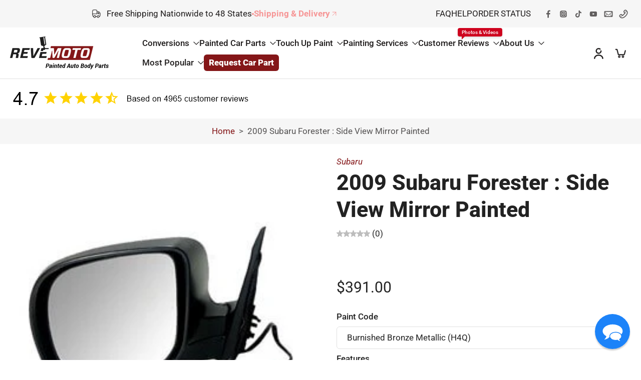

--- FILE ---
content_type: text/html; charset=utf-8
request_url: https://www.revemoto.com/web-pixels@fcfee988w5aeb613cpc8e4bc33m6693e112/custom/web-pixel-24051794@3/sandbox/modern/products/2009-subaru-forester-side-view-mirror-painted
body_size: 2858
content:
<!DOCTYPE html>
<html>
  <head>
    <meta charset="utf-8">
    <title>Web Pixels Manager Sandbox</title>
    <script src="https://www.revemoto.com/cdn/wpm/sfcfee988w5aeb613cpc8e4bc33m6693e112m.js"></script>

    <script type="text/javascript">
  (function(shopify) {shopify.extend('WebPixel::Render', function(api) {
var analytics=api.analytics,browser=api.browser,init=api.init;
// VARIABLES
let px_config = {
  GA4: {
    id: "G-ZRMWHRNK97",
  },
  flags: {
    page_viewed: true,
    product_added_to_cart: false,
    product_removed_from_cart: false,
    checkout_started: false,
    checkout_contact_info_submitted: true,
    checkout_address_info_submitted: true,
    checkout_shipping_info_submitted: true,
    payment_info_submitted: true,
    checkout_completed: true,
  }
};

const add_to_cart_only_collections = false;

const consentModeEnabled = false;
/*
consent_mode

Options:
  - true: Consent Mode enabled
  - false: Consent Mode disabled

*/

const itemName_option = null;
/*
itemName_option

Options:
  - item_name_alt: untranslatedTitle
  - null: 

*/

const totalValue_option = null;
/*
totalValue_option

Options:
  - net: without shipping and taxes
  - no_shipping: without shipping
  - no_tax: without taxes
  - null: total price with shipping and taxes

*/

const debugMode = false;
const debugDLV = false;
const version = "1.1";
const color = "background:#1e9052;color:#fff;"

const script = document.createElement("script");
script.setAttribute("src", "https://www.googletagmanager.com/gtag/js?id=" + px_config.GA4.id);
script.setAttribute("async", "");
document.head.appendChild(script);

window.dataLayer = window.dataLayer || [];

function gtag() {
    dataLayer.push(arguments);
}

gtag("js", new Date());

gtag('config', px_config.GA4.id, { 'send_page_view': false });

// Check if consent mode is enabled
if (consentModeEnabled) gtag_consent_mode(debugMode);

if (debugMode) {
    console.log("%cAnalyzify GA4 Pixel -> GTAG initialized", color);
}

async function gtag_consent_mode(debugMode) {

    // GTAG
    function gtag() {
        dataLayer.push(arguments);
    }

    // Consent Mode Initialization
    try {

        const getCMPCookieValue = await browser.cookie.get("_cmp_a");

        if (debugMode) console.log("%cAnalyzify GA4 Pixel -> getCMPCookieValue", color, getCMPCookieValue);

        const currentConsent = JSON.parse(
            decodeURIComponent(getCMPCookieValue)
        ).purposes;
        const consentSettings = {
            ad_storage: currentConsent.m ? "granted" : "denied",
            analytics_storage: currentConsent.a ? "granted" : "denied",
            ad_user_data: currentConsent.m ? "granted" : "denied",
            ad_personalization: currentConsent.m ? "granted" : "denied",
            analyzify_consent: currentConsent.a && currentConsent.m ? "granted" : "denied",
        };

        // Custom Event
        window.dataLayer.push({
            event: "consentUpdate",
            consentSettings: consentSettings,
        });

        const consentObj = {
            ad_storage: consentSettings.ad_storage,
            analytics_storage: consentSettings.analytics_storage,
            ad_user_data: consentSettings.ad_user_data,
            ad_personalization: consentSettings.ad_personalization,
            analyzify_consent: consentSettings.analyzify_consent,
            wait_for_update: 500
        };

        // GTAG - Consent
        gtag("consent", "default", consentObj);
        if (debugMode) console.log("%cAnalyzify GA4 Pixel -> Consent settings applied", color, consentObj);

    } catch (error) {
        console.error("%cAnalyzify GA4 Pixel -> Error fetching or parsing consent cookie:", color, JSON.stringify(error));
    }

    if (debugMode) console.log('%cAnalyzify GA4 Pixel -> gtag_consent_mode is initiated!', color);

}

function doesPagePathContain(event, paths) {
    const document = event.context.document;
    const page_location = document.location.href;
    return paths.some(path => page_location.includes(path));
}

const pageData = function (event) {
  const document = event.context.document;
  const page_location = document.location.href;
  const page_path = document.location.pathname;
  const query = document.location.search;
  const hostname = document.location.hostname;
  const page_referrer = document.referrer;
  const page_title = document.title;

  return {
    page_title: page_title,
    page_location: encodeURI(page_location),
  };
};

const getItemObj = function (item) {
    return {
        item_id: item.product.id,
        item_name: itemName_option ? item.product.untranslatedTitle : item.product.title,
        item_type: item.product.type,
        item_vendor: item.product.vendor,
        item_sku: item.sku,
        item_variant: item.title,
        item_variant_id: item.id,
        price: item.price.amount,
        quantity: item.quantity || 1,
        currency: item.price.currencyCode,
    };
};

const getUserData = function (userObj) {
    const checkUserData =
        userObj.shippingAddress && userObj.shippingAddress.lastName ? userObj.shippingAddress : userObj.billingAddress && userObj.billingAddress.lastName ? userObj.billingAddress : {};

    return {
        email: userObj.email || checkUserData.email || null,
        phone: userObj.phone || checkUserData.phone || null,
        first_name: checkUserData.firstName || null,
        last_name: checkUserData.lastName || null,
        address1: checkUserData.address1 || null,
        address2: checkUserData.address2 || null,
        city: checkUserData.city || null,
        country: checkUserData.country || null,
        countryCode: checkUserData.countryCode || null,
        province: checkUserData.province || null,
        provinceCode: checkUserData.provinceCode || null,
        zip: checkUserData.zip || null,
    };
};

const getTotalPrice = function (price) {
    return price.reduce((a, b) => a + b.price, 0);
};

const getTotalQuantity = function (price) {
    return price.reduce((a, b) => a + b.quantity, 0);
};

const GTAG_Event = function (event, data) {
    data.event_callback = function () {
        if (debugMode) console.log(`%cAnalyzify GA4 Pixel -> ${event} event sent successfully`, color);
    };
    gtag("event", event, data);
      if (debugMode) console.log(`%cAnalyzify GA4 Pixel -> ${event}`, color, data);
      if (debugDLV) console.log(`%cAnalyzify GA4 Pixel -> window.dataLayer`, color, window.dataLayer);
};

if (debugMode) console.log(`%cAnalyzify GA4 Pixel -> Checkout Only Customer Events Pixel for ${px_config.GA4.id} initiated. Version: ${version}`, color);

// GENERAL EVENTS

analytics.subscribe("page_viewed", (event) => {
    if (px_config.flags.page_viewed) {
        // Check if the page is a checkout page
        if (doesPagePathContain(event, ['/checkouts', '/orders'])) {
            GTAG_Event('page_view', pageData(event));
        }
    }
});

// Scope: data.cartLine

analytics.subscribe("product_added_to_cart", (event) => {
    const cartData = event.data.cartLine;
    const productData = getItemObj(cartData.merchandise);

    if (px_config.flags.product_added_to_cart) {
        const evObj = {
            items: productData,
            value: cartData.cost.totalAmount.amount,
            currency: cartData.cost.totalAmount.currencyCode,
            ...pageData(event),
        };
        if(
          add_to_cart_only_collections &&
          doesPagePathContain(event, ['/collections'])
        ){
          GTAG_Event('add_to_cart', evObj);
        } else {
          GTAG_Event('add_to_cart', evObj);
        }
    }
});

analytics.subscribe("product_removed_from_cart", (event) => {
    const cartData = event.data.cartLine;
    const productData = getItemObj(cartData.merchandise);

    if (px_config.flags.product_removed_from_cart) {
        const evObj = {
            items: productData,
            value: cartData.cost.totalAmount.amount,
            currency: cartData.cost.totalAmount.currencyCode,
            ...pageData(event),
        };
        GTAG_Event('remove_from_cart', evObj);
    }
});

// Scope: data.checkout.merchandise

analytics.subscribe("checkout_started", (event) => {
    const checkoutData = event.data.checkout;
    const productData = checkoutData.lineItems.map((item) => {
        const itemData = getItemObj(item.variant);
        return {
            ...itemData,
            quantity: item.quantity,
        };
    });

    if (px_config.flags.checkout_started) {
        const evObj = {
            checkout_step: "started",
            items: productData,
            coupon: checkoutData.discountApplications.title || null,
            discount: checkoutData.discountApplications.value || 0,
            value: checkoutData.totalPrice.amount,
            currency: checkoutData.currencyCode,
            subtotal: checkoutData.subtotalPrice.amount,
            token: checkoutData.token,
            shipping: checkoutData.shippingLine.price.amount || 0,
            tax: checkoutData.totalTax.amount || 0,
            total_quantity: getTotalQuantity(productData),
            total_item: productData.length,
            ...pageData(event),
        };
        GTAG_Event('begin_checkout', evObj);
    }
});

// Define flags to track whether events have been processed
let contactInfoSubmittedProcessed = false;
let addressInfoSubmittedProcessed = false;
let shippingInfoSubmittedProcessed = false;
let paymentInfoSubmittedProcessed = false;

analytics.subscribe("checkout_contact_info_submitted", (event) => {
    if (!contactInfoSubmittedProcessed) {
        const checkoutData = event.data.checkout;
        const productData = checkoutData.lineItems.map((item) => {
            const itemData = getItemObj(item.variant);
            return {
                ...itemData,
                quantity: item.quantity,
            };
        });

        if (px_config.flags.checkout_contact_info_submitted) {
            const evObj = {
                checkout_step: "contact",
                items: productData,
                coupon: checkoutData.discountApplications.title || null,
                discount: checkoutData.discountApplications.value || 0,
                value: checkoutData.totalPrice.amount,
                currency: checkoutData.currencyCode,
                subtotal: checkoutData.subtotalPrice.amount,
                token: checkoutData.token,
                shipping: checkoutData.shippingLine.price.amount || 0,
                tax: checkoutData.totalTax.amount || 0,
                total_quantity: getTotalQuantity(productData),
                total_item: productData.length,
                ...pageData(event),
            };
            GTAG_Event('add_contact_info', evObj);
            contactInfoSubmittedProcessed = true;
        }
    }
});


analytics.subscribe("checkout_address_info_submitted", (event) => {
    if (!addressInfoSubmittedProcessed) {
        const checkoutData = event.data.checkout;
        const productData = checkoutData.lineItems.map((item) => {
            const itemData = getItemObj(item.variant);
            return {
                ...itemData,
                quantity: item.quantity,
            };
        });

        if (px_config.flags.checkout_address_info_submitted) {
            const evObj = {
                checkout_step: "address",
                items: productData,
                coupon: checkoutData.discountApplications.title || null,
                discount: checkoutData.discountApplications.value || 0,
                value: checkoutData.totalPrice.amount,
                currency: checkoutData.currencyCode,
                subtotal: checkoutData.subtotalPrice.amount,
                token: checkoutData.token,
                shipping: checkoutData.shippingLine.price.amount || 0,
                tax: checkoutData.totalTax.amount || 0,
                total_quantity: getTotalQuantity(productData),
                total_item: productData.length,
                ...pageData(event),
            };
            GTAG_Event('add_address_info', evObj);
            addressInfoSubmittedProcessed = true;
        }
    }
});

analytics.subscribe("checkout_shipping_info_submitted", (event) => {
  if (!shippingInfoSubmittedProcessed) {
    const checkoutData = event.data.checkout;
    const productData = checkoutData.lineItems.map((item) => {
        const itemData = getItemObj(item.variant);
        return {
            ...itemData,
            quantity: item.quantity,
        };
    });

    if (px_config.flags.checkout_shipping_info_submitted) {
        const evObj = {
            checkout_step: "shipping",
            items: productData,
            coupon: checkoutData.discountApplications.title || null,
            discount: checkoutData.discountApplications.value || 0,
            value: checkoutData.totalPrice.amount,
            currency: checkoutData.currencyCode,
            subtotal: checkoutData.subtotalPrice.amount,
            token: checkoutData.token,
            shipping: checkoutData.shippingLine.price.amount || 0,
            tax: checkoutData.totalTax.amount || 0,
            total_quantity: getTotalQuantity(productData),
            total_item: productData.length,
            ...pageData(event),
        };
        GTAG_Event('add_shipping_info', evObj);
        shippingInfoSubmittedProcessed = true;
    }
  }
});


analytics.subscribe("payment_info_submitted", (event) => {
  if (!paymentInfoSubmittedProcessed) {
    const checkoutData = event.data.checkout;
    const productData = checkoutData.lineItems.map((item) => {
        const itemData = getItemObj(item.variant);
        return {
            ...itemData,
            quantity: item.quantity,
        };
    });

    if (px_config.flags.payment_info_submitted) {
        const evObj = {
            checkout_step: "payment",
            items: productData,
            coupon: checkoutData.discountApplications.title || null,
            discount: checkoutData.discountApplications.value || 0,
            value: checkoutData.totalPrice.amount,
            currency: checkoutData.currencyCode,
            subtotal: checkoutData.subtotalPrice.amount,
            token: checkoutData.token,
            shipping: checkoutData.shippingLine.price.amount || 0,
            tax: checkoutData.totalTax.amount || 0,
            total_quantity: getTotalQuantity(productData),
            total_item: productData.length,
            ...pageData(event),
        };
        GTAG_Event('add_payment_info', evObj);
        paymentInfoSubmittedProcessed = true;
    }
  } 
});

analytics.subscribe("checkout_completed", (event) => {
    const checkoutData = event.data.checkout;
    const productData = checkoutData.lineItems.map((item) => {
        const itemData = getItemObj(item.variant);
        return {
            ...itemData,
            quantity: item.quantity,
        };
    });

    const userData = getUserData(checkoutData);
    gtag('set', 'user_properties', userData);

    if (px_config.flags.checkout_completed) {
        const evObj = {
            checkout_step: "purchase",
            items: productData,
            coupon: checkoutData.discountApplications.title || null,
            discount: checkoutData.discountApplications.value || 0,
            value: checkoutData.totalPrice.amount,
            currency: checkoutData.currencyCode,
            subtotal: checkoutData.subtotalPrice.amount,
            token: checkoutData.token,
            shipping: checkoutData.shippingLine.price.amount || 0,
            tax: checkoutData.totalTax.amount || 0,
            transaction_id: checkoutData.order.id || null,
            payment_type: checkoutData.transactions.length > 0 ? checkoutData.transactions[0].gateway : null,
            total_quantity: getTotalQuantity(productData),
            total_item: productData.length,
            ...pageData(event),
        };
        GTAG_Event('purchase', evObj);
    }
});
});})(self.webPixelsManager.createShopifyExtend('24051794', 'custom'));

</script>

  </head>
  <body></body>
</html>


--- FILE ---
content_type: text/javascript; charset=utf-8
request_url: https://www.revemoto.com/products/2009-subaru-forester-side-view-mirror-painted.js
body_size: 4824
content:
{"id":8959923017,"title":"2009 Subaru Forester : Side View Mirror Painted","handle":"2009-subaru-forester-side-view-mirror-painted","description":"\u003cp class=\"p1\"\u003eMade of durable, impact-resistant material, this 2009 Subaru Forester Side View Mirror Painted is designed to match OEM quality and fitment - guaranteed to fit your specified car. Made of quality ABS material, this side view mirror will with stand most road side debris and weather conditions. The product is shipped in painted, ready-to-install condition and can get you back on the road in no time.\u003c\/p\u003e\u003cp class=\"p1\"\u003e\u003ca href=\"https:\/\/www.revemoto.com\/pages\/painted-car-parts\"\u003e\u003cspan class=\"s1\" style=\"color: #f62817; font-weight: bold;\"\u003eIt's Painted! \u003c\/span\u003e\u003c\/a\u003eProducts are painted by our certified painting team which will save you the hassle of taking it to a local body shop. Using the latest paint technology, we are able to color match your side view mirror to the rest of your vehicle's color. Backed by our Lifetime Paint Guarantee*, rest assured that you will not have any peeling, fading or cracking when you get your Subaru Forester Side View Mirror painted by us. \u003cbr\u003e\u003cbr\u003e*Please view our \u003cspan style=\"color: #0000ff;\"\u003e\u003ca href=\"https:\/\/www.revemoto.com\/pages\/faq\"\u003e\u003cspan class=\"s1\" style=\"color: #0000ff;\"\u003ePainted Auto Information \u0026amp; Warranty\u003c\/span\u003e\u003c\/a\u003e\u003c\/span\u003e page for details.\u003c\/p\u003e\n","published_at":"2017-03-07T11:51:11-06:00","created_at":"2017-03-07T11:51:11-06:00","vendor":"Subaru","type":"Side View Mirror","tags":["Make_Subaru","Model_Forester","Type_Side View Mirror","Updated_042224","Year_2009"],"price":39100,"price_min":39100,"price_max":53600,"available":true,"price_varies":true,"compare_at_price":null,"compare_at_price_min":0,"compare_at_price_max":0,"compare_at_price_varies":false,"variants":[{"id":41179332608082,"title":"Burnished Bronze Metallic (H4Q) \/ (Aftermarket) WITH: Power, Manual Folding | WITHOUT: Heat, Turn Signal Light \/ Left, Driver-Side","option1":"Burnished Bronze Metallic (H4Q)","option2":"(Aftermarket) WITH: Power, Manual Folding | WITHOUT: Heat, Turn Signal Light","option3":"Left, Driver-Side","sku":"91029SC05009-H4Q","requires_shipping":true,"taxable":true,"featured_image":{"id":12228976279634,"product_id":8959923017,"position":2,"created_at":"2019-08-14T06:19:21-05:00","updated_at":"2025-08-04T21:15:23-05:00","alt":"2009-2010 Subaru Forester Driver Side Power Door Mirror (Non-Heated; w-o Turn Signal; Power; Manual Folding) SU1320117","width":250,"height":250,"src":"https:\/\/cdn.shopify.com\/s\/files\/1\/1529\/1333\/products\/2009-2010_Subaru_Forester_Driver_Side_Power_Door_Mirror_Non-Heated_w-o_Turn_Signal_Power_Manual_Folding_SU1320117.jpg?v=1754360123","variant_ids":[41179332608082,41179332640850,41179332673618,41179332706386,41179332739154,41179332771922,41179332804690,41179332837458,41179332870226,41179332902994,41179332935762,41179333001298,41179333034066,41179333066834,41179333132370,41179333165138]},"available":true,"name":"2009 Subaru Forester : Side View Mirror Painted - Burnished Bronze Metallic (H4Q) \/ (Aftermarket) WITH: Power, Manual Folding | WITHOUT: Heat, Turn Signal Light \/ Left, Driver-Side","public_title":"Burnished Bronze Metallic (H4Q) \/ (Aftermarket) WITH: Power, Manual Folding | WITHOUT: Heat, Turn Signal Light \/ Left, Driver-Side","options":["Burnished Bronze Metallic (H4Q)","(Aftermarket) WITH: Power, Manual Folding | WITHOUT: Heat, Turn Signal Light","Left, Driver-Side"],"price":39100,"weight":2268,"compare_at_price":null,"inventory_quantity":1,"inventory_management":null,"inventory_policy":"deny","barcode":null,"featured_media":{"alt":"2009-2010 Subaru Forester Driver Side Power Door Mirror (Non-Heated; w-o Turn Signal; Power; Manual Folding) SU1320117","id":121613221970,"position":2,"preview_image":{"aspect_ratio":1.0,"height":250,"width":250,"src":"https:\/\/cdn.shopify.com\/s\/files\/1\/1529\/1333\/products\/2009-2010_Subaru_Forester_Driver_Side_Power_Door_Mirror_Non-Heated_w-o_Turn_Signal_Power_Manual_Folding_SU1320117.jpg?v=1754360123"}},"requires_selling_plan":false,"selling_plan_allocations":[]},{"id":41179332640850,"title":"Camellia Red Pearl (69Z) \/ (Aftermarket) WITH: Power, Manual Folding | WITHOUT: Heat, Turn Signal Light \/ Left, Driver-Side","option1":"Camellia Red Pearl (69Z)","option2":"(Aftermarket) WITH: Power, Manual Folding | WITHOUT: Heat, Turn Signal Light","option3":"Left, Driver-Side","sku":"91029SC05009-69Z","requires_shipping":true,"taxable":true,"featured_image":{"id":12228976279634,"product_id":8959923017,"position":2,"created_at":"2019-08-14T06:19:21-05:00","updated_at":"2025-08-04T21:15:23-05:00","alt":"2009-2010 Subaru Forester Driver Side Power Door Mirror (Non-Heated; w-o Turn Signal; Power; Manual Folding) SU1320117","width":250,"height":250,"src":"https:\/\/cdn.shopify.com\/s\/files\/1\/1529\/1333\/products\/2009-2010_Subaru_Forester_Driver_Side_Power_Door_Mirror_Non-Heated_w-o_Turn_Signal_Power_Manual_Folding_SU1320117.jpg?v=1754360123","variant_ids":[41179332608082,41179332640850,41179332673618,41179332706386,41179332739154,41179332771922,41179332804690,41179332837458,41179332870226,41179332902994,41179332935762,41179333001298,41179333034066,41179333066834,41179333132370,41179333165138]},"available":true,"name":"2009 Subaru Forester : Side View Mirror Painted - Camellia Red Pearl (69Z) \/ (Aftermarket) WITH: Power, Manual Folding | WITHOUT: Heat, Turn Signal Light \/ Left, Driver-Side","public_title":"Camellia Red Pearl (69Z) \/ (Aftermarket) WITH: Power, Manual Folding | WITHOUT: Heat, Turn Signal Light \/ Left, Driver-Side","options":["Camellia Red Pearl (69Z)","(Aftermarket) WITH: Power, Manual Folding | WITHOUT: Heat, Turn Signal Light","Left, Driver-Side"],"price":39100,"weight":2268,"compare_at_price":null,"inventory_quantity":1,"inventory_management":null,"inventory_policy":"deny","barcode":null,"featured_media":{"alt":"2009-2010 Subaru Forester Driver Side Power Door Mirror (Non-Heated; w-o Turn Signal; Power; Manual Folding) SU1320117","id":121613221970,"position":2,"preview_image":{"aspect_ratio":1.0,"height":250,"width":250,"src":"https:\/\/cdn.shopify.com\/s\/files\/1\/1529\/1333\/products\/2009-2010_Subaru_Forester_Driver_Side_Power_Door_Mirror_Non-Heated_w-o_Turn_Signal_Power_Manual_Folding_SU1320117.jpg?v=1754360123"}},"requires_selling_plan":false,"selling_plan_allocations":[]},{"id":41179332673618,"title":"Dark Gray Metallic (61K) \/ (Aftermarket) WITH: Power, Manual Folding | WITHOUT: Heat, Turn Signal Light \/ Left, Driver-Side","option1":"Dark Gray Metallic (61K)","option2":"(Aftermarket) WITH: Power, Manual Folding | WITHOUT: Heat, Turn Signal Light","option3":"Left, Driver-Side","sku":"91029SC05009-61K","requires_shipping":true,"taxable":true,"featured_image":{"id":12228976279634,"product_id":8959923017,"position":2,"created_at":"2019-08-14T06:19:21-05:00","updated_at":"2025-08-04T21:15:23-05:00","alt":"2009-2010 Subaru Forester Driver Side Power Door Mirror (Non-Heated; w-o Turn Signal; Power; Manual Folding) SU1320117","width":250,"height":250,"src":"https:\/\/cdn.shopify.com\/s\/files\/1\/1529\/1333\/products\/2009-2010_Subaru_Forester_Driver_Side_Power_Door_Mirror_Non-Heated_w-o_Turn_Signal_Power_Manual_Folding_SU1320117.jpg?v=1754360123","variant_ids":[41179332608082,41179332640850,41179332673618,41179332706386,41179332739154,41179332771922,41179332804690,41179332837458,41179332870226,41179332902994,41179332935762,41179333001298,41179333034066,41179333066834,41179333132370,41179333165138]},"available":true,"name":"2009 Subaru Forester : Side View Mirror Painted - Dark Gray Metallic (61K) \/ (Aftermarket) WITH: Power, Manual Folding | WITHOUT: Heat, Turn Signal Light \/ Left, Driver-Side","public_title":"Dark Gray Metallic (61K) \/ (Aftermarket) WITH: Power, Manual Folding | WITHOUT: Heat, Turn Signal Light \/ Left, Driver-Side","options":["Dark Gray Metallic (61K)","(Aftermarket) WITH: Power, Manual Folding | WITHOUT: Heat, Turn Signal Light","Left, Driver-Side"],"price":39100,"weight":2268,"compare_at_price":null,"inventory_quantity":1,"inventory_management":null,"inventory_policy":"deny","barcode":null,"featured_media":{"alt":"2009-2010 Subaru Forester Driver Side Power Door Mirror (Non-Heated; w-o Turn Signal; Power; Manual Folding) SU1320117","id":121613221970,"position":2,"preview_image":{"aspect_ratio":1.0,"height":250,"width":250,"src":"https:\/\/cdn.shopify.com\/s\/files\/1\/1529\/1333\/products\/2009-2010_Subaru_Forester_Driver_Side_Power_Door_Mirror_Non-Heated_w-o_Turn_Signal_Power_Manual_Folding_SU1320117.jpg?v=1754360123"}},"requires_selling_plan":false,"selling_plan_allocations":[]},{"id":41179332706386,"title":"Deep Cherry Pearl (G3U) \/ (Aftermarket) WITH: Power, Manual Folding | WITHOUT: Heat, Turn Signal Light \/ Left, Driver-Side","option1":"Deep Cherry Pearl (G3U)","option2":"(Aftermarket) WITH: Power, Manual Folding | WITHOUT: Heat, Turn Signal Light","option3":"Left, Driver-Side","sku":"91029SC05009-G3U","requires_shipping":true,"taxable":true,"featured_image":{"id":12228976279634,"product_id":8959923017,"position":2,"created_at":"2019-08-14T06:19:21-05:00","updated_at":"2025-08-04T21:15:23-05:00","alt":"2009-2010 Subaru Forester Driver Side Power Door Mirror (Non-Heated; w-o Turn Signal; Power; Manual Folding) SU1320117","width":250,"height":250,"src":"https:\/\/cdn.shopify.com\/s\/files\/1\/1529\/1333\/products\/2009-2010_Subaru_Forester_Driver_Side_Power_Door_Mirror_Non-Heated_w-o_Turn_Signal_Power_Manual_Folding_SU1320117.jpg?v=1754360123","variant_ids":[41179332608082,41179332640850,41179332673618,41179332706386,41179332739154,41179332771922,41179332804690,41179332837458,41179332870226,41179332902994,41179332935762,41179333001298,41179333034066,41179333066834,41179333132370,41179333165138]},"available":true,"name":"2009 Subaru Forester : Side View Mirror Painted - Deep Cherry Pearl (G3U) \/ (Aftermarket) WITH: Power, Manual Folding | WITHOUT: Heat, Turn Signal Light \/ Left, Driver-Side","public_title":"Deep Cherry Pearl (G3U) \/ (Aftermarket) WITH: Power, Manual Folding | WITHOUT: Heat, Turn Signal Light \/ Left, Driver-Side","options":["Deep Cherry Pearl (G3U)","(Aftermarket) WITH: Power, Manual Folding | WITHOUT: Heat, Turn Signal Light","Left, Driver-Side"],"price":39100,"weight":2268,"compare_at_price":null,"inventory_quantity":1,"inventory_management":null,"inventory_policy":"deny","barcode":null,"featured_media":{"alt":"2009-2010 Subaru Forester Driver Side Power Door Mirror (Non-Heated; w-o Turn Signal; Power; Manual Folding) SU1320117","id":121613221970,"position":2,"preview_image":{"aspect_ratio":1.0,"height":250,"width":250,"src":"https:\/\/cdn.shopify.com\/s\/files\/1\/1529\/1333\/products\/2009-2010_Subaru_Forester_Driver_Side_Power_Door_Mirror_Non-Heated_w-o_Turn_Signal_Power_Manual_Folding_SU1320117.jpg?v=1754360123"}},"requires_selling_plan":false,"selling_plan_allocations":[]},{"id":41179332739154,"title":"Green Gray Metallic (61F) \/ (Aftermarket) WITH: Power, Manual Folding | WITHOUT: Heat, Turn Signal Light \/ Left, Driver-Side","option1":"Green Gray Metallic (61F)","option2":"(Aftermarket) WITH: Power, Manual Folding | WITHOUT: Heat, Turn Signal Light","option3":"Left, Driver-Side","sku":"91029SC05009-61F","requires_shipping":true,"taxable":true,"featured_image":{"id":12228976279634,"product_id":8959923017,"position":2,"created_at":"2019-08-14T06:19:21-05:00","updated_at":"2025-08-04T21:15:23-05:00","alt":"2009-2010 Subaru Forester Driver Side Power Door Mirror (Non-Heated; w-o Turn Signal; Power; Manual Folding) SU1320117","width":250,"height":250,"src":"https:\/\/cdn.shopify.com\/s\/files\/1\/1529\/1333\/products\/2009-2010_Subaru_Forester_Driver_Side_Power_Door_Mirror_Non-Heated_w-o_Turn_Signal_Power_Manual_Folding_SU1320117.jpg?v=1754360123","variant_ids":[41179332608082,41179332640850,41179332673618,41179332706386,41179332739154,41179332771922,41179332804690,41179332837458,41179332870226,41179332902994,41179332935762,41179333001298,41179333034066,41179333066834,41179333132370,41179333165138]},"available":true,"name":"2009 Subaru Forester : Side View Mirror Painted - Green Gray Metallic (61F) \/ (Aftermarket) WITH: Power, Manual Folding | WITHOUT: Heat, Turn Signal Light \/ Left, Driver-Side","public_title":"Green Gray Metallic (61F) \/ (Aftermarket) WITH: Power, Manual Folding | WITHOUT: Heat, Turn Signal Light \/ Left, Driver-Side","options":["Green Gray Metallic (61F)","(Aftermarket) WITH: Power, Manual Folding | WITHOUT: Heat, Turn Signal Light","Left, Driver-Side"],"price":39100,"weight":2268,"compare_at_price":null,"inventory_quantity":1,"inventory_management":null,"inventory_policy":"deny","barcode":null,"featured_media":{"alt":"2009-2010 Subaru Forester Driver Side Power Door Mirror (Non-Heated; w-o Turn Signal; Power; Manual Folding) SU1320117","id":121613221970,"position":2,"preview_image":{"aspect_ratio":1.0,"height":250,"width":250,"src":"https:\/\/cdn.shopify.com\/s\/files\/1\/1529\/1333\/products\/2009-2010_Subaru_Forester_Driver_Side_Power_Door_Mirror_Non-Heated_w-o_Turn_Signal_Power_Manual_Folding_SU1320117.jpg?v=1754360123"}},"requires_selling_plan":false,"selling_plan_allocations":[]},{"id":41179332771922,"title":"Ice Silver Metallic (E1U) \/ (Aftermarket) WITH: Power, Manual Folding | WITHOUT: Heat, Turn Signal Light \/ Left, Driver-Side","option1":"Ice Silver Metallic (E1U)","option2":"(Aftermarket) WITH: Power, Manual Folding | WITHOUT: Heat, Turn Signal Light","option3":"Left, Driver-Side","sku":"91029SC05009-E1U","requires_shipping":true,"taxable":true,"featured_image":{"id":12228976279634,"product_id":8959923017,"position":2,"created_at":"2019-08-14T06:19:21-05:00","updated_at":"2025-08-04T21:15:23-05:00","alt":"2009-2010 Subaru Forester Driver Side Power Door Mirror (Non-Heated; w-o Turn Signal; Power; Manual Folding) SU1320117","width":250,"height":250,"src":"https:\/\/cdn.shopify.com\/s\/files\/1\/1529\/1333\/products\/2009-2010_Subaru_Forester_Driver_Side_Power_Door_Mirror_Non-Heated_w-o_Turn_Signal_Power_Manual_Folding_SU1320117.jpg?v=1754360123","variant_ids":[41179332608082,41179332640850,41179332673618,41179332706386,41179332739154,41179332771922,41179332804690,41179332837458,41179332870226,41179332902994,41179332935762,41179333001298,41179333034066,41179333066834,41179333132370,41179333165138]},"available":true,"name":"2009 Subaru Forester : Side View Mirror Painted - Ice Silver Metallic (E1U) \/ (Aftermarket) WITH: Power, Manual Folding | WITHOUT: Heat, Turn Signal Light \/ Left, Driver-Side","public_title":"Ice Silver Metallic (E1U) \/ (Aftermarket) WITH: Power, Manual Folding | WITHOUT: Heat, Turn Signal Light \/ Left, Driver-Side","options":["Ice Silver Metallic (E1U)","(Aftermarket) WITH: Power, Manual Folding | WITHOUT: Heat, Turn Signal Light","Left, Driver-Side"],"price":39100,"weight":2268,"compare_at_price":null,"inventory_quantity":1,"inventory_management":null,"inventory_policy":"deny","barcode":null,"featured_media":{"alt":"2009-2010 Subaru Forester Driver Side Power Door Mirror (Non-Heated; w-o Turn Signal; Power; Manual Folding) SU1320117","id":121613221970,"position":2,"preview_image":{"aspect_ratio":1.0,"height":250,"width":250,"src":"https:\/\/cdn.shopify.com\/s\/files\/1\/1529\/1333\/products\/2009-2010_Subaru_Forester_Driver_Side_Power_Door_Mirror_Non-Heated_w-o_Turn_Signal_Power_Manual_Folding_SU1320117.jpg?v=1754360123"}},"requires_selling_plan":false,"selling_plan_allocations":[]},{"id":41179332804690,"title":"Jasmine Green Metallic (H5Q) \/ (Aftermarket) WITH: Power, Manual Folding | WITHOUT: Heat, Turn Signal Light \/ Left, Driver-Side","option1":"Jasmine Green Metallic (H5Q)","option2":"(Aftermarket) WITH: Power, Manual Folding | WITHOUT: Heat, Turn Signal Light","option3":"Left, Driver-Side","sku":"91029SC05009-H5Q","requires_shipping":true,"taxable":true,"featured_image":{"id":12228976279634,"product_id":8959923017,"position":2,"created_at":"2019-08-14T06:19:21-05:00","updated_at":"2025-08-04T21:15:23-05:00","alt":"2009-2010 Subaru Forester Driver Side Power Door Mirror (Non-Heated; w-o Turn Signal; Power; Manual Folding) SU1320117","width":250,"height":250,"src":"https:\/\/cdn.shopify.com\/s\/files\/1\/1529\/1333\/products\/2009-2010_Subaru_Forester_Driver_Side_Power_Door_Mirror_Non-Heated_w-o_Turn_Signal_Power_Manual_Folding_SU1320117.jpg?v=1754360123","variant_ids":[41179332608082,41179332640850,41179332673618,41179332706386,41179332739154,41179332771922,41179332804690,41179332837458,41179332870226,41179332902994,41179332935762,41179333001298,41179333034066,41179333066834,41179333132370,41179333165138]},"available":true,"name":"2009 Subaru Forester : Side View Mirror Painted - Jasmine Green Metallic (H5Q) \/ (Aftermarket) WITH: Power, Manual Folding | WITHOUT: Heat, Turn Signal Light \/ Left, Driver-Side","public_title":"Jasmine Green Metallic (H5Q) \/ (Aftermarket) WITH: Power, Manual Folding | WITHOUT: Heat, Turn Signal Light \/ Left, Driver-Side","options":["Jasmine Green Metallic (H5Q)","(Aftermarket) WITH: Power, Manual Folding | WITHOUT: Heat, Turn Signal Light","Left, Driver-Side"],"price":39100,"weight":2268,"compare_at_price":null,"inventory_quantity":1,"inventory_management":null,"inventory_policy":"deny","barcode":null,"featured_media":{"alt":"2009-2010 Subaru Forester Driver Side Power Door Mirror (Non-Heated; w-o Turn Signal; Power; Manual Folding) SU1320117","id":121613221970,"position":2,"preview_image":{"aspect_ratio":1.0,"height":250,"width":250,"src":"https:\/\/cdn.shopify.com\/s\/files\/1\/1529\/1333\/products\/2009-2010_Subaru_Forester_Driver_Side_Power_Door_Mirror_Non-Heated_w-o_Turn_Signal_Power_Manual_Folding_SU1320117.jpg?v=1754360123"}},"requires_selling_plan":false,"selling_plan_allocations":[]},{"id":41179332837458,"title":"Marine Blue Pearl (F9H) \/ (Aftermarket) WITH: Power, Manual Folding | WITHOUT: Heat, Turn Signal Light \/ Left, Driver-Side","option1":"Marine Blue Pearl (F9H)","option2":"(Aftermarket) WITH: Power, Manual Folding | WITHOUT: Heat, Turn Signal Light","option3":"Left, Driver-Side","sku":"91029SC05009-F9H","requires_shipping":true,"taxable":true,"featured_image":{"id":12228976279634,"product_id":8959923017,"position":2,"created_at":"2019-08-14T06:19:21-05:00","updated_at":"2025-08-04T21:15:23-05:00","alt":"2009-2010 Subaru Forester Driver Side Power Door Mirror (Non-Heated; w-o Turn Signal; Power; Manual Folding) SU1320117","width":250,"height":250,"src":"https:\/\/cdn.shopify.com\/s\/files\/1\/1529\/1333\/products\/2009-2010_Subaru_Forester_Driver_Side_Power_Door_Mirror_Non-Heated_w-o_Turn_Signal_Power_Manual_Folding_SU1320117.jpg?v=1754360123","variant_ids":[41179332608082,41179332640850,41179332673618,41179332706386,41179332739154,41179332771922,41179332804690,41179332837458,41179332870226,41179332902994,41179332935762,41179333001298,41179333034066,41179333066834,41179333132370,41179333165138]},"available":true,"name":"2009 Subaru Forester : Side View Mirror Painted - Marine Blue Pearl (F9H) \/ (Aftermarket) WITH: Power, Manual Folding | WITHOUT: Heat, Turn Signal Light \/ Left, Driver-Side","public_title":"Marine Blue Pearl (F9H) \/ (Aftermarket) WITH: Power, Manual Folding | WITHOUT: Heat, Turn Signal Light \/ Left, Driver-Side","options":["Marine Blue Pearl (F9H)","(Aftermarket) WITH: Power, Manual Folding | WITHOUT: Heat, Turn Signal Light","Left, Driver-Side"],"price":39100,"weight":2268,"compare_at_price":null,"inventory_quantity":1,"inventory_management":null,"inventory_policy":"deny","barcode":null,"featured_media":{"alt":"2009-2010 Subaru Forester Driver Side Power Door Mirror (Non-Heated; w-o Turn Signal; Power; Manual Folding) SU1320117","id":121613221970,"position":2,"preview_image":{"aspect_ratio":1.0,"height":250,"width":250,"src":"https:\/\/cdn.shopify.com\/s\/files\/1\/1529\/1333\/products\/2009-2010_Subaru_Forester_Driver_Side_Power_Door_Mirror_Non-Heated_w-o_Turn_Signal_Power_Manual_Folding_SU1320117.jpg?v=1754360123"}},"requires_selling_plan":false,"selling_plan_allocations":[]},{"id":41179332870226,"title":"Newport Blue Pearl (64Z) \/ (Aftermarket) WITH: Power, Manual Folding | WITHOUT: Heat, Turn Signal Light \/ Left, Driver-Side","option1":"Newport Blue Pearl (64Z)","option2":"(Aftermarket) WITH: Power, Manual Folding | WITHOUT: Heat, Turn Signal Light","option3":"Left, Driver-Side","sku":"91029SC05009-64Z","requires_shipping":true,"taxable":true,"featured_image":{"id":12228976279634,"product_id":8959923017,"position":2,"created_at":"2019-08-14T06:19:21-05:00","updated_at":"2025-08-04T21:15:23-05:00","alt":"2009-2010 Subaru Forester Driver Side Power Door Mirror (Non-Heated; w-o Turn Signal; Power; Manual Folding) SU1320117","width":250,"height":250,"src":"https:\/\/cdn.shopify.com\/s\/files\/1\/1529\/1333\/products\/2009-2010_Subaru_Forester_Driver_Side_Power_Door_Mirror_Non-Heated_w-o_Turn_Signal_Power_Manual_Folding_SU1320117.jpg?v=1754360123","variant_ids":[41179332608082,41179332640850,41179332673618,41179332706386,41179332739154,41179332771922,41179332804690,41179332837458,41179332870226,41179332902994,41179332935762,41179333001298,41179333034066,41179333066834,41179333132370,41179333165138]},"available":true,"name":"2009 Subaru Forester : Side View Mirror Painted - Newport Blue Pearl (64Z) \/ (Aftermarket) WITH: Power, Manual Folding | WITHOUT: Heat, Turn Signal Light \/ Left, Driver-Side","public_title":"Newport Blue Pearl (64Z) \/ (Aftermarket) WITH: Power, Manual Folding | WITHOUT: Heat, Turn Signal Light \/ Left, Driver-Side","options":["Newport Blue Pearl (64Z)","(Aftermarket) WITH: Power, Manual Folding | WITHOUT: Heat, Turn Signal Light","Left, Driver-Side"],"price":39100,"weight":2268,"compare_at_price":null,"inventory_quantity":1,"inventory_management":null,"inventory_policy":"deny","barcode":null,"featured_media":{"alt":"2009-2010 Subaru Forester Driver Side Power Door Mirror (Non-Heated; w-o Turn Signal; Power; Manual Folding) SU1320117","id":121613221970,"position":2,"preview_image":{"aspect_ratio":1.0,"height":250,"width":250,"src":"https:\/\/cdn.shopify.com\/s\/files\/1\/1529\/1333\/products\/2009-2010_Subaru_Forester_Driver_Side_Power_Door_Mirror_Non-Heated_w-o_Turn_Signal_Power_Manual_Folding_SU1320117.jpg?v=1754360123"}},"requires_selling_plan":false,"selling_plan_allocations":[]},{"id":41179332902994,"title":"Obsidian Black Pearl (32J) \/ (Aftermarket) WITH: Power, Manual Folding | WITHOUT: Heat, Turn Signal Light \/ Left, Driver-Side","option1":"Obsidian Black Pearl (32J)","option2":"(Aftermarket) WITH: Power, Manual Folding | WITHOUT: Heat, Turn Signal Light","option3":"Left, Driver-Side","sku":"91029SC05009-32J","requires_shipping":true,"taxable":true,"featured_image":{"id":12228976279634,"product_id":8959923017,"position":2,"created_at":"2019-08-14T06:19:21-05:00","updated_at":"2025-08-04T21:15:23-05:00","alt":"2009-2010 Subaru Forester Driver Side Power Door Mirror (Non-Heated; w-o Turn Signal; Power; Manual Folding) SU1320117","width":250,"height":250,"src":"https:\/\/cdn.shopify.com\/s\/files\/1\/1529\/1333\/products\/2009-2010_Subaru_Forester_Driver_Side_Power_Door_Mirror_Non-Heated_w-o_Turn_Signal_Power_Manual_Folding_SU1320117.jpg?v=1754360123","variant_ids":[41179332608082,41179332640850,41179332673618,41179332706386,41179332739154,41179332771922,41179332804690,41179332837458,41179332870226,41179332902994,41179332935762,41179333001298,41179333034066,41179333066834,41179333132370,41179333165138]},"available":true,"name":"2009 Subaru Forester : Side View Mirror Painted - Obsidian Black Pearl (32J) \/ (Aftermarket) WITH: Power, Manual Folding | WITHOUT: Heat, Turn Signal Light \/ Left, Driver-Side","public_title":"Obsidian Black Pearl (32J) \/ (Aftermarket) WITH: Power, Manual Folding | WITHOUT: Heat, Turn Signal Light \/ Left, Driver-Side","options":["Obsidian Black Pearl (32J)","(Aftermarket) WITH: Power, Manual Folding | WITHOUT: Heat, Turn Signal Light","Left, Driver-Side"],"price":39100,"weight":2268,"compare_at_price":null,"inventory_quantity":1,"inventory_management":null,"inventory_policy":"deny","barcode":null,"featured_media":{"alt":"2009-2010 Subaru Forester Driver Side Power Door Mirror (Non-Heated; w-o Turn Signal; Power; Manual Folding) SU1320117","id":121613221970,"position":2,"preview_image":{"aspect_ratio":1.0,"height":250,"width":250,"src":"https:\/\/cdn.shopify.com\/s\/files\/1\/1529\/1333\/products\/2009-2010_Subaru_Forester_Driver_Side_Power_Door_Mirror_Non-Heated_w-o_Turn_Signal_Power_Manual_Folding_SU1320117.jpg?v=1754360123"}},"requires_selling_plan":false,"selling_plan_allocations":[]},{"id":41179332935762,"title":"Paprika Red Pearl (D2T) \/ (Aftermarket) WITH: Power, Manual Folding | WITHOUT: Heat, Turn Signal Light \/ Left, Driver-Side","option1":"Paprika Red Pearl (D2T)","option2":"(Aftermarket) WITH: Power, Manual Folding | WITHOUT: Heat, Turn Signal Light","option3":"Left, Driver-Side","sku":"91029SC05009-D2T","requires_shipping":true,"taxable":true,"featured_image":{"id":12228976279634,"product_id":8959923017,"position":2,"created_at":"2019-08-14T06:19:21-05:00","updated_at":"2025-08-04T21:15:23-05:00","alt":"2009-2010 Subaru Forester Driver Side Power Door Mirror (Non-Heated; w-o Turn Signal; Power; Manual Folding) SU1320117","width":250,"height":250,"src":"https:\/\/cdn.shopify.com\/s\/files\/1\/1529\/1333\/products\/2009-2010_Subaru_Forester_Driver_Side_Power_Door_Mirror_Non-Heated_w-o_Turn_Signal_Power_Manual_Folding_SU1320117.jpg?v=1754360123","variant_ids":[41179332608082,41179332640850,41179332673618,41179332706386,41179332739154,41179332771922,41179332804690,41179332837458,41179332870226,41179332902994,41179332935762,41179333001298,41179333034066,41179333066834,41179333132370,41179333165138]},"available":true,"name":"2009 Subaru Forester : Side View Mirror Painted - Paprika Red Pearl (D2T) \/ (Aftermarket) WITH: Power, Manual Folding | WITHOUT: Heat, Turn Signal Light \/ Left, Driver-Side","public_title":"Paprika Red Pearl (D2T) \/ (Aftermarket) WITH: Power, Manual Folding | WITHOUT: Heat, Turn Signal Light \/ Left, Driver-Side","options":["Paprika Red Pearl (D2T)","(Aftermarket) WITH: Power, Manual Folding | WITHOUT: Heat, Turn Signal Light","Left, Driver-Side"],"price":39100,"weight":2268,"compare_at_price":null,"inventory_quantity":1,"inventory_management":null,"inventory_policy":"deny","barcode":null,"featured_media":{"alt":"2009-2010 Subaru Forester Driver Side Power Door Mirror (Non-Heated; w-o Turn Signal; Power; Manual Folding) SU1320117","id":121613221970,"position":2,"preview_image":{"aspect_ratio":1.0,"height":250,"width":250,"src":"https:\/\/cdn.shopify.com\/s\/files\/1\/1529\/1333\/products\/2009-2010_Subaru_Forester_Driver_Side_Power_Door_Mirror_Non-Heated_w-o_Turn_Signal_Power_Manual_Folding_SU1320117.jpg?v=1754360123"}},"requires_selling_plan":false,"selling_plan_allocations":[]},{"id":41179333001298,"title":"Satin White Pearl (37J) \/ (Aftermarket) WITH: Power, Manual Folding | WITHOUT: Heat, Turn Signal Light \/ Left, Driver-Side","option1":"Satin White Pearl (37J)","option2":"(Aftermarket) WITH: Power, Manual Folding | WITHOUT: Heat, Turn Signal Light","option3":"Left, Driver-Side","sku":"91029SC05009-37J","requires_shipping":true,"taxable":true,"featured_image":{"id":12228976279634,"product_id":8959923017,"position":2,"created_at":"2019-08-14T06:19:21-05:00","updated_at":"2025-08-04T21:15:23-05:00","alt":"2009-2010 Subaru Forester Driver Side Power Door Mirror (Non-Heated; w-o Turn Signal; Power; Manual Folding) SU1320117","width":250,"height":250,"src":"https:\/\/cdn.shopify.com\/s\/files\/1\/1529\/1333\/products\/2009-2010_Subaru_Forester_Driver_Side_Power_Door_Mirror_Non-Heated_w-o_Turn_Signal_Power_Manual_Folding_SU1320117.jpg?v=1754360123","variant_ids":[41179332608082,41179332640850,41179332673618,41179332706386,41179332739154,41179332771922,41179332804690,41179332837458,41179332870226,41179332902994,41179332935762,41179333001298,41179333034066,41179333066834,41179333132370,41179333165138]},"available":true,"name":"2009 Subaru Forester : Side View Mirror Painted - Satin White Pearl (37J) \/ (Aftermarket) WITH: Power, Manual Folding | WITHOUT: Heat, Turn Signal Light \/ Left, Driver-Side","public_title":"Satin White Pearl (37J) \/ (Aftermarket) WITH: Power, Manual Folding | WITHOUT: Heat, Turn Signal Light \/ Left, Driver-Side","options":["Satin White Pearl (37J)","(Aftermarket) WITH: Power, Manual Folding | WITHOUT: Heat, Turn Signal Light","Left, Driver-Side"],"price":42100,"weight":2268,"compare_at_price":null,"inventory_quantity":1,"inventory_management":null,"inventory_policy":"deny","barcode":null,"featured_media":{"alt":"2009-2010 Subaru Forester Driver Side Power Door Mirror (Non-Heated; w-o Turn Signal; Power; Manual Folding) SU1320117","id":121613221970,"position":2,"preview_image":{"aspect_ratio":1.0,"height":250,"width":250,"src":"https:\/\/cdn.shopify.com\/s\/files\/1\/1529\/1333\/products\/2009-2010_Subaru_Forester_Driver_Side_Power_Door_Mirror_Non-Heated_w-o_Turn_Signal_Power_Manual_Folding_SU1320117.jpg?v=1754360123"}},"requires_selling_plan":false,"selling_plan_allocations":[]},{"id":41179333034066,"title":"Sky Blue Metallic (E7F) \/ (Aftermarket) WITH: Power, Manual Folding | WITHOUT: Heat, Turn Signal Light \/ Left, Driver-Side","option1":"Sky Blue Metallic (E7F)","option2":"(Aftermarket) WITH: Power, Manual Folding | WITHOUT: Heat, Turn Signal Light","option3":"Left, Driver-Side","sku":"91029SC05009-E7F","requires_shipping":true,"taxable":true,"featured_image":{"id":12228976279634,"product_id":8959923017,"position":2,"created_at":"2019-08-14T06:19:21-05:00","updated_at":"2025-08-04T21:15:23-05:00","alt":"2009-2010 Subaru Forester Driver Side Power Door Mirror (Non-Heated; w-o Turn Signal; Power; Manual Folding) SU1320117","width":250,"height":250,"src":"https:\/\/cdn.shopify.com\/s\/files\/1\/1529\/1333\/products\/2009-2010_Subaru_Forester_Driver_Side_Power_Door_Mirror_Non-Heated_w-o_Turn_Signal_Power_Manual_Folding_SU1320117.jpg?v=1754360123","variant_ids":[41179332608082,41179332640850,41179332673618,41179332706386,41179332739154,41179332771922,41179332804690,41179332837458,41179332870226,41179332902994,41179332935762,41179333001298,41179333034066,41179333066834,41179333132370,41179333165138]},"available":true,"name":"2009 Subaru Forester : Side View Mirror Painted - Sky Blue Metallic (E7F) \/ (Aftermarket) WITH: Power, Manual Folding | WITHOUT: Heat, Turn Signal Light \/ Left, Driver-Side","public_title":"Sky Blue Metallic (E7F) \/ (Aftermarket) WITH: Power, Manual Folding | WITHOUT: Heat, Turn Signal Light \/ Left, Driver-Side","options":["Sky Blue Metallic (E7F)","(Aftermarket) WITH: Power, Manual Folding | WITHOUT: Heat, Turn Signal Light","Left, Driver-Side"],"price":39100,"weight":2268,"compare_at_price":null,"inventory_quantity":1,"inventory_management":null,"inventory_policy":"deny","barcode":null,"featured_media":{"alt":"2009-2010 Subaru Forester Driver Side Power Door Mirror (Non-Heated; w-o Turn Signal; Power; Manual Folding) SU1320117","id":121613221970,"position":2,"preview_image":{"aspect_ratio":1.0,"height":250,"width":250,"src":"https:\/\/cdn.shopify.com\/s\/files\/1\/1529\/1333\/products\/2009-2010_Subaru_Forester_Driver_Side_Power_Door_Mirror_Non-Heated_w-o_Turn_Signal_Power_Manual_Folding_SU1320117.jpg?v=1754360123"}},"requires_selling_plan":false,"selling_plan_allocations":[]},{"id":41179333066834,"title":"Spark Silver Metallic (C3S) \/ (Aftermarket) WITH: Power, Manual Folding | WITHOUT: Heat, Turn Signal Light \/ Left, Driver-Side","option1":"Spark Silver Metallic (C3S)","option2":"(Aftermarket) WITH: Power, Manual Folding | WITHOUT: Heat, Turn Signal Light","option3":"Left, Driver-Side","sku":"91029SC05009-C3S","requires_shipping":true,"taxable":true,"featured_image":{"id":12228976279634,"product_id":8959923017,"position":2,"created_at":"2019-08-14T06:19:21-05:00","updated_at":"2025-08-04T21:15:23-05:00","alt":"2009-2010 Subaru Forester Driver Side Power Door Mirror (Non-Heated; w-o Turn Signal; Power; Manual Folding) SU1320117","width":250,"height":250,"src":"https:\/\/cdn.shopify.com\/s\/files\/1\/1529\/1333\/products\/2009-2010_Subaru_Forester_Driver_Side_Power_Door_Mirror_Non-Heated_w-o_Turn_Signal_Power_Manual_Folding_SU1320117.jpg?v=1754360123","variant_ids":[41179332608082,41179332640850,41179332673618,41179332706386,41179332739154,41179332771922,41179332804690,41179332837458,41179332870226,41179332902994,41179332935762,41179333001298,41179333034066,41179333066834,41179333132370,41179333165138]},"available":true,"name":"2009 Subaru Forester : Side View Mirror Painted - Spark Silver Metallic (C3S) \/ (Aftermarket) WITH: Power, Manual Folding | WITHOUT: Heat, Turn Signal Light \/ Left, Driver-Side","public_title":"Spark Silver Metallic (C3S) \/ (Aftermarket) WITH: Power, Manual Folding | WITHOUT: Heat, Turn Signal Light \/ Left, Driver-Side","options":["Spark Silver Metallic (C3S)","(Aftermarket) WITH: Power, Manual Folding | WITHOUT: Heat, Turn Signal Light","Left, Driver-Side"],"price":39100,"weight":2268,"compare_at_price":null,"inventory_quantity":1,"inventory_management":null,"inventory_policy":"deny","barcode":null,"featured_media":{"alt":"2009-2010 Subaru Forester Driver Side Power Door Mirror (Non-Heated; w-o Turn Signal; Power; Manual Folding) SU1320117","id":121613221970,"position":2,"preview_image":{"aspect_ratio":1.0,"height":250,"width":250,"src":"https:\/\/cdn.shopify.com\/s\/files\/1\/1529\/1333\/products\/2009-2010_Subaru_Forester_Driver_Side_Power_Door_Mirror_Non-Heated_w-o_Turn_Signal_Power_Manual_Folding_SU1320117.jpg?v=1754360123"}},"requires_selling_plan":false,"selling_plan_allocations":[]},{"id":41179333099602,"title":"Steel Silver Metallic (C6Z) \/ (Aftermarket) WITH: Power, Manual Folding | WITHOUT: Heat, Turn Signal Light \/ Left, Driver-Side","option1":"Steel Silver Metallic (C6Z)","option2":"(Aftermarket) WITH: Power, Manual Folding | WITHOUT: Heat, Turn Signal Light","option3":"Left, Driver-Side","sku":"91029SC05009-C6Z","requires_shipping":true,"taxable":true,"featured_image":{"id":4189482975314,"product_id":8959923017,"position":1,"created_at":"2018-08-05T20:14:14-05:00","updated_at":"2025-08-04T21:15:23-05:00","alt":"2010 Subaru Forester Driver Side View Mirror, Non Heated, Without Turn Signal, Painted Steel Silver Metallic (C6Z)","width":1000,"height":751,"src":"https:\/\/cdn.shopify.com\/s\/files\/1\/1529\/1333\/products\/2010_Subaru_Forester_Driver_Side_View_Mirror_Non_Heated_Without_Turn_Signal_Painted_Steel_Silver_Metallic_C6Z_572a78a2-f319-4ca3-85f0-3bb3d40a7b53.jpeg?v=1754360123","variant_ids":[41179333099602]},"available":true,"name":"2009 Subaru Forester : Side View Mirror Painted - Steel Silver Metallic (C6Z) \/ (Aftermarket) WITH: Power, Manual Folding | WITHOUT: Heat, Turn Signal Light \/ Left, Driver-Side","public_title":"Steel Silver Metallic (C6Z) \/ (Aftermarket) WITH: Power, Manual Folding | WITHOUT: Heat, Turn Signal Light \/ Left, Driver-Side","options":["Steel Silver Metallic (C6Z)","(Aftermarket) WITH: Power, Manual Folding | WITHOUT: Heat, Turn Signal Light","Left, Driver-Side"],"price":39100,"weight":2268,"compare_at_price":null,"inventory_quantity":1,"inventory_management":null,"inventory_policy":"deny","barcode":null,"featured_media":{"alt":"2010 Subaru Forester Driver Side View Mirror, Non Heated, Without Turn Signal, Painted Steel Silver Metallic (C6Z)","id":121613189202,"position":1,"preview_image":{"aspect_ratio":1.332,"height":751,"width":1000,"src":"https:\/\/cdn.shopify.com\/s\/files\/1\/1529\/1333\/products\/2010_Subaru_Forester_Driver_Side_View_Mirror_Non_Heated_Without_Turn_Signal_Painted_Steel_Silver_Metallic_C6Z_572a78a2-f319-4ca3-85f0-3bb3d40a7b53.jpeg?v=1754360123"}},"requires_selling_plan":false,"selling_plan_allocations":[]},{"id":41179333132370,"title":"Topaz Gold Metallic (C6P) \/ (Aftermarket) WITH: Power, Manual Folding | WITHOUT: Heat, Turn Signal Light \/ Left, Driver-Side","option1":"Topaz Gold Metallic (C6P)","option2":"(Aftermarket) WITH: Power, Manual Folding | WITHOUT: Heat, Turn Signal Light","option3":"Left, Driver-Side","sku":"91029SC05009-C6P","requires_shipping":true,"taxable":true,"featured_image":{"id":12228976279634,"product_id":8959923017,"position":2,"created_at":"2019-08-14T06:19:21-05:00","updated_at":"2025-08-04T21:15:23-05:00","alt":"2009-2010 Subaru Forester Driver Side Power Door Mirror (Non-Heated; w-o Turn Signal; Power; Manual Folding) SU1320117","width":250,"height":250,"src":"https:\/\/cdn.shopify.com\/s\/files\/1\/1529\/1333\/products\/2009-2010_Subaru_Forester_Driver_Side_Power_Door_Mirror_Non-Heated_w-o_Turn_Signal_Power_Manual_Folding_SU1320117.jpg?v=1754360123","variant_ids":[41179332608082,41179332640850,41179332673618,41179332706386,41179332739154,41179332771922,41179332804690,41179332837458,41179332870226,41179332902994,41179332935762,41179333001298,41179333034066,41179333066834,41179333132370,41179333165138]},"available":true,"name":"2009 Subaru Forester : Side View Mirror Painted - Topaz Gold Metallic (C6P) \/ (Aftermarket) WITH: Power, Manual Folding | WITHOUT: Heat, Turn Signal Light \/ Left, Driver-Side","public_title":"Topaz Gold Metallic (C6P) \/ (Aftermarket) WITH: Power, Manual Folding | WITHOUT: Heat, Turn Signal Light \/ Left, Driver-Side","options":["Topaz Gold Metallic (C6P)","(Aftermarket) WITH: Power, Manual Folding | WITHOUT: Heat, Turn Signal Light","Left, Driver-Side"],"price":39100,"weight":2268,"compare_at_price":null,"inventory_quantity":1,"inventory_management":null,"inventory_policy":"deny","barcode":null,"featured_media":{"alt":"2009-2010 Subaru Forester Driver Side Power Door Mirror (Non-Heated; w-o Turn Signal; Power; Manual Folding) SU1320117","id":121613221970,"position":2,"preview_image":{"aspect_ratio":1.0,"height":250,"width":250,"src":"https:\/\/cdn.shopify.com\/s\/files\/1\/1529\/1333\/products\/2009-2010_Subaru_Forester_Driver_Side_Power_Door_Mirror_Non-Heated_w-o_Turn_Signal_Power_Manual_Folding_SU1320117.jpg?v=1754360123"}},"requires_selling_plan":false,"selling_plan_allocations":[]},{"id":41179333165138,"title":"Venetian Red Pearl (H2Q) \/ (Aftermarket) WITH: Power, Manual Folding | WITHOUT: Heat, Turn Signal Light \/ Left, Driver-Side","option1":"Venetian Red Pearl (H2Q)","option2":"(Aftermarket) WITH: Power, Manual Folding | WITHOUT: Heat, Turn Signal Light","option3":"Left, Driver-Side","sku":"91029SC05009-H2Q","requires_shipping":true,"taxable":true,"featured_image":{"id":12228976279634,"product_id":8959923017,"position":2,"created_at":"2019-08-14T06:19:21-05:00","updated_at":"2025-08-04T21:15:23-05:00","alt":"2009-2010 Subaru Forester Driver Side Power Door Mirror (Non-Heated; w-o Turn Signal; Power; Manual Folding) SU1320117","width":250,"height":250,"src":"https:\/\/cdn.shopify.com\/s\/files\/1\/1529\/1333\/products\/2009-2010_Subaru_Forester_Driver_Side_Power_Door_Mirror_Non-Heated_w-o_Turn_Signal_Power_Manual_Folding_SU1320117.jpg?v=1754360123","variant_ids":[41179332608082,41179332640850,41179332673618,41179332706386,41179332739154,41179332771922,41179332804690,41179332837458,41179332870226,41179332902994,41179332935762,41179333001298,41179333034066,41179333066834,41179333132370,41179333165138]},"available":true,"name":"2009 Subaru Forester : Side View Mirror Painted - Venetian Red Pearl (H2Q) \/ (Aftermarket) WITH: Power, Manual Folding | WITHOUT: Heat, Turn Signal Light \/ Left, Driver-Side","public_title":"Venetian Red Pearl (H2Q) \/ (Aftermarket) WITH: Power, Manual Folding | WITHOUT: Heat, Turn Signal Light \/ Left, Driver-Side","options":["Venetian Red Pearl (H2Q)","(Aftermarket) WITH: Power, Manual Folding | WITHOUT: Heat, Turn Signal Light","Left, Driver-Side"],"price":39100,"weight":2268,"compare_at_price":null,"inventory_quantity":1,"inventory_management":null,"inventory_policy":"deny","barcode":null,"featured_media":{"alt":"2009-2010 Subaru Forester Driver Side Power Door Mirror (Non-Heated; w-o Turn Signal; Power; Manual Folding) SU1320117","id":121613221970,"position":2,"preview_image":{"aspect_ratio":1.0,"height":250,"width":250,"src":"https:\/\/cdn.shopify.com\/s\/files\/1\/1529\/1333\/products\/2009-2010_Subaru_Forester_Driver_Side_Power_Door_Mirror_Non-Heated_w-o_Turn_Signal_Power_Manual_Folding_SU1320117.jpg?v=1754360123"}},"requires_selling_plan":false,"selling_plan_allocations":[]},{"id":41179333197906,"title":"Burnished Bronze Metallic (H4Q) \/ (Aftermarket) WITH: Power, Manual Folding, Heat | WITHOUT: Turn Signal Light \/ Left, Driver-Side","option1":"Burnished Bronze Metallic (H4Q)","option2":"(Aftermarket) WITH: Power, Manual Folding, Heat | WITHOUT: Turn Signal Light","option3":"Left, Driver-Side","sku":"91029SC07009-H4Q","requires_shipping":true,"taxable":true,"featured_image":{"id":12229008031826,"product_id":8959923017,"position":4,"created_at":"2019-08-14T06:21:54-05:00","updated_at":"2025-08-04T21:15:24-05:00","alt":"2009-2010 Subaru Forester Driver Side Power Door Mirror (Heated; w-o Turn Signal; Power; Manual Folding) SU1320118","width":250,"height":250,"src":"https:\/\/cdn.shopify.com\/s\/files\/1\/1529\/1333\/products\/2009-2010_Subaru_Forester_Driver_Side_Power_Door_Mirror_Heated_w-o_Turn_Signal_Power_Manual_Folding_SU1320118.jpg?v=1754360124","variant_ids":[41179333197906,41179333230674,41179333263442,41179333296210,41179333328978,41179333361746,41179333394514,41179333427282,41179333460050,41179333492818,41179333525586,41179333591122,41179333623890,41179333656658,41179333689426,41179333722194,41179333754962]},"available":true,"name":"2009 Subaru Forester : Side View Mirror Painted - Burnished Bronze Metallic (H4Q) \/ (Aftermarket) WITH: Power, Manual Folding, Heat | WITHOUT: Turn Signal Light \/ Left, Driver-Side","public_title":"Burnished Bronze Metallic (H4Q) \/ (Aftermarket) WITH: Power, Manual Folding, Heat | WITHOUT: Turn Signal Light \/ Left, Driver-Side","options":["Burnished Bronze Metallic (H4Q)","(Aftermarket) WITH: Power, Manual Folding, Heat | WITHOUT: Turn Signal Light","Left, Driver-Side"],"price":50600,"weight":2268,"compare_at_price":null,"inventory_quantity":1,"inventory_management":null,"inventory_policy":"deny","barcode":null,"featured_media":{"alt":"2009-2010 Subaru Forester Driver Side Power Door Mirror (Heated; w-o Turn Signal; Power; Manual Folding) SU1320118","id":121613287506,"position":4,"preview_image":{"aspect_ratio":1.0,"height":250,"width":250,"src":"https:\/\/cdn.shopify.com\/s\/files\/1\/1529\/1333\/products\/2009-2010_Subaru_Forester_Driver_Side_Power_Door_Mirror_Heated_w-o_Turn_Signal_Power_Manual_Folding_SU1320118.jpg?v=1754360124"}},"requires_selling_plan":false,"selling_plan_allocations":[]},{"id":41179333230674,"title":"Camellia Red Pearl (69Z) \/ (Aftermarket) WITH: Power, Manual Folding, Heat | WITHOUT: Turn Signal Light \/ Left, Driver-Side","option1":"Camellia Red Pearl (69Z)","option2":"(Aftermarket) WITH: Power, Manual Folding, Heat | WITHOUT: Turn Signal Light","option3":"Left, Driver-Side","sku":"91029SC07009-69Z","requires_shipping":true,"taxable":true,"featured_image":{"id":12229008031826,"product_id":8959923017,"position":4,"created_at":"2019-08-14T06:21:54-05:00","updated_at":"2025-08-04T21:15:24-05:00","alt":"2009-2010 Subaru Forester Driver Side Power Door Mirror (Heated; w-o Turn Signal; Power; Manual Folding) SU1320118","width":250,"height":250,"src":"https:\/\/cdn.shopify.com\/s\/files\/1\/1529\/1333\/products\/2009-2010_Subaru_Forester_Driver_Side_Power_Door_Mirror_Heated_w-o_Turn_Signal_Power_Manual_Folding_SU1320118.jpg?v=1754360124","variant_ids":[41179333197906,41179333230674,41179333263442,41179333296210,41179333328978,41179333361746,41179333394514,41179333427282,41179333460050,41179333492818,41179333525586,41179333591122,41179333623890,41179333656658,41179333689426,41179333722194,41179333754962]},"available":true,"name":"2009 Subaru Forester : Side View Mirror Painted - Camellia Red Pearl (69Z) \/ (Aftermarket) WITH: Power, Manual Folding, Heat | WITHOUT: Turn Signal Light \/ Left, Driver-Side","public_title":"Camellia Red Pearl (69Z) \/ (Aftermarket) WITH: Power, Manual Folding, Heat | WITHOUT: Turn Signal Light \/ Left, Driver-Side","options":["Camellia Red Pearl (69Z)","(Aftermarket) WITH: Power, Manual Folding, Heat | WITHOUT: Turn Signal Light","Left, Driver-Side"],"price":50600,"weight":2268,"compare_at_price":null,"inventory_quantity":1,"inventory_management":null,"inventory_policy":"deny","barcode":null,"featured_media":{"alt":"2009-2010 Subaru Forester Driver Side Power Door Mirror (Heated; w-o Turn Signal; Power; Manual Folding) SU1320118","id":121613287506,"position":4,"preview_image":{"aspect_ratio":1.0,"height":250,"width":250,"src":"https:\/\/cdn.shopify.com\/s\/files\/1\/1529\/1333\/products\/2009-2010_Subaru_Forester_Driver_Side_Power_Door_Mirror_Heated_w-o_Turn_Signal_Power_Manual_Folding_SU1320118.jpg?v=1754360124"}},"requires_selling_plan":false,"selling_plan_allocations":[]},{"id":41179333263442,"title":"Dark Gray Metallic (61K) \/ (Aftermarket) WITH: Power, Manual Folding, Heat | WITHOUT: Turn Signal Light \/ Left, Driver-Side","option1":"Dark Gray Metallic (61K)","option2":"(Aftermarket) WITH: Power, Manual Folding, Heat | WITHOUT: Turn Signal Light","option3":"Left, Driver-Side","sku":"91029SC07009-61K","requires_shipping":true,"taxable":true,"featured_image":{"id":12229008031826,"product_id":8959923017,"position":4,"created_at":"2019-08-14T06:21:54-05:00","updated_at":"2025-08-04T21:15:24-05:00","alt":"2009-2010 Subaru Forester Driver Side Power Door Mirror (Heated; w-o Turn Signal; Power; Manual Folding) SU1320118","width":250,"height":250,"src":"https:\/\/cdn.shopify.com\/s\/files\/1\/1529\/1333\/products\/2009-2010_Subaru_Forester_Driver_Side_Power_Door_Mirror_Heated_w-o_Turn_Signal_Power_Manual_Folding_SU1320118.jpg?v=1754360124","variant_ids":[41179333197906,41179333230674,41179333263442,41179333296210,41179333328978,41179333361746,41179333394514,41179333427282,41179333460050,41179333492818,41179333525586,41179333591122,41179333623890,41179333656658,41179333689426,41179333722194,41179333754962]},"available":true,"name":"2009 Subaru Forester : Side View Mirror Painted - Dark Gray Metallic (61K) \/ (Aftermarket) WITH: Power, Manual Folding, Heat | WITHOUT: Turn Signal Light \/ Left, Driver-Side","public_title":"Dark Gray Metallic (61K) \/ (Aftermarket) WITH: Power, Manual Folding, Heat | WITHOUT: Turn Signal Light \/ Left, Driver-Side","options":["Dark Gray Metallic (61K)","(Aftermarket) WITH: Power, Manual Folding, Heat | WITHOUT: Turn Signal Light","Left, Driver-Side"],"price":50600,"weight":2268,"compare_at_price":null,"inventory_quantity":1,"inventory_management":null,"inventory_policy":"deny","barcode":null,"featured_media":{"alt":"2009-2010 Subaru Forester Driver Side Power Door Mirror (Heated; w-o Turn Signal; Power; Manual Folding) SU1320118","id":121613287506,"position":4,"preview_image":{"aspect_ratio":1.0,"height":250,"width":250,"src":"https:\/\/cdn.shopify.com\/s\/files\/1\/1529\/1333\/products\/2009-2010_Subaru_Forester_Driver_Side_Power_Door_Mirror_Heated_w-o_Turn_Signal_Power_Manual_Folding_SU1320118.jpg?v=1754360124"}},"requires_selling_plan":false,"selling_plan_allocations":[]},{"id":41179333296210,"title":"Deep Cherry Pearl (G3U) \/ (Aftermarket) WITH: Power, Manual Folding, Heat | WITHOUT: Turn Signal Light \/ Left, Driver-Side","option1":"Deep Cherry Pearl (G3U)","option2":"(Aftermarket) WITH: Power, Manual Folding, Heat | WITHOUT: Turn Signal Light","option3":"Left, Driver-Side","sku":"91029SC07009-G3U","requires_shipping":true,"taxable":true,"featured_image":{"id":12229008031826,"product_id":8959923017,"position":4,"created_at":"2019-08-14T06:21:54-05:00","updated_at":"2025-08-04T21:15:24-05:00","alt":"2009-2010 Subaru Forester Driver Side Power Door Mirror (Heated; w-o Turn Signal; Power; Manual Folding) SU1320118","width":250,"height":250,"src":"https:\/\/cdn.shopify.com\/s\/files\/1\/1529\/1333\/products\/2009-2010_Subaru_Forester_Driver_Side_Power_Door_Mirror_Heated_w-o_Turn_Signal_Power_Manual_Folding_SU1320118.jpg?v=1754360124","variant_ids":[41179333197906,41179333230674,41179333263442,41179333296210,41179333328978,41179333361746,41179333394514,41179333427282,41179333460050,41179333492818,41179333525586,41179333591122,41179333623890,41179333656658,41179333689426,41179333722194,41179333754962]},"available":true,"name":"2009 Subaru Forester : Side View Mirror Painted - Deep Cherry Pearl (G3U) \/ (Aftermarket) WITH: Power, Manual Folding, Heat | WITHOUT: Turn Signal Light \/ Left, Driver-Side","public_title":"Deep Cherry Pearl (G3U) \/ (Aftermarket) WITH: Power, Manual Folding, Heat | WITHOUT: Turn Signal Light \/ Left, Driver-Side","options":["Deep Cherry Pearl (G3U)","(Aftermarket) WITH: Power, Manual Folding, Heat | WITHOUT: Turn Signal Light","Left, Driver-Side"],"price":50600,"weight":2268,"compare_at_price":null,"inventory_quantity":1,"inventory_management":null,"inventory_policy":"deny","barcode":null,"featured_media":{"alt":"2009-2010 Subaru Forester Driver Side Power Door Mirror (Heated; w-o Turn Signal; Power; Manual Folding) SU1320118","id":121613287506,"position":4,"preview_image":{"aspect_ratio":1.0,"height":250,"width":250,"src":"https:\/\/cdn.shopify.com\/s\/files\/1\/1529\/1333\/products\/2009-2010_Subaru_Forester_Driver_Side_Power_Door_Mirror_Heated_w-o_Turn_Signal_Power_Manual_Folding_SU1320118.jpg?v=1754360124"}},"requires_selling_plan":false,"selling_plan_allocations":[]},{"id":41179333328978,"title":"Green Gray Metallic (61F) \/ (Aftermarket) WITH: Power, Manual Folding, Heat | WITHOUT: Turn Signal Light \/ Left, Driver-Side","option1":"Green Gray Metallic (61F)","option2":"(Aftermarket) WITH: Power, Manual Folding, Heat | WITHOUT: Turn Signal Light","option3":"Left, Driver-Side","sku":"91029SC07009-61F","requires_shipping":true,"taxable":true,"featured_image":{"id":12229008031826,"product_id":8959923017,"position":4,"created_at":"2019-08-14T06:21:54-05:00","updated_at":"2025-08-04T21:15:24-05:00","alt":"2009-2010 Subaru Forester Driver Side Power Door Mirror (Heated; w-o Turn Signal; Power; Manual Folding) SU1320118","width":250,"height":250,"src":"https:\/\/cdn.shopify.com\/s\/files\/1\/1529\/1333\/products\/2009-2010_Subaru_Forester_Driver_Side_Power_Door_Mirror_Heated_w-o_Turn_Signal_Power_Manual_Folding_SU1320118.jpg?v=1754360124","variant_ids":[41179333197906,41179333230674,41179333263442,41179333296210,41179333328978,41179333361746,41179333394514,41179333427282,41179333460050,41179333492818,41179333525586,41179333591122,41179333623890,41179333656658,41179333689426,41179333722194,41179333754962]},"available":true,"name":"2009 Subaru Forester : Side View Mirror Painted - Green Gray Metallic (61F) \/ (Aftermarket) WITH: Power, Manual Folding, Heat | WITHOUT: Turn Signal Light \/ Left, Driver-Side","public_title":"Green Gray Metallic (61F) \/ (Aftermarket) WITH: Power, Manual Folding, Heat | WITHOUT: Turn Signal Light \/ Left, Driver-Side","options":["Green Gray Metallic (61F)","(Aftermarket) WITH: Power, Manual Folding, Heat | WITHOUT: Turn Signal Light","Left, Driver-Side"],"price":50600,"weight":2268,"compare_at_price":null,"inventory_quantity":1,"inventory_management":null,"inventory_policy":"deny","barcode":null,"featured_media":{"alt":"2009-2010 Subaru Forester Driver Side Power Door Mirror (Heated; w-o Turn Signal; Power; Manual Folding) SU1320118","id":121613287506,"position":4,"preview_image":{"aspect_ratio":1.0,"height":250,"width":250,"src":"https:\/\/cdn.shopify.com\/s\/files\/1\/1529\/1333\/products\/2009-2010_Subaru_Forester_Driver_Side_Power_Door_Mirror_Heated_w-o_Turn_Signal_Power_Manual_Folding_SU1320118.jpg?v=1754360124"}},"requires_selling_plan":false,"selling_plan_allocations":[]},{"id":41179333361746,"title":"Ice Silver Metallic (E1U) \/ (Aftermarket) WITH: Power, Manual Folding, Heat | WITHOUT: Turn Signal Light \/ Left, Driver-Side","option1":"Ice Silver Metallic (E1U)","option2":"(Aftermarket) WITH: Power, Manual Folding, Heat | WITHOUT: Turn Signal Light","option3":"Left, Driver-Side","sku":"91029SC07009-E1U","requires_shipping":true,"taxable":true,"featured_image":{"id":12229008031826,"product_id":8959923017,"position":4,"created_at":"2019-08-14T06:21:54-05:00","updated_at":"2025-08-04T21:15:24-05:00","alt":"2009-2010 Subaru Forester Driver Side Power Door Mirror (Heated; w-o Turn Signal; Power; Manual Folding) SU1320118","width":250,"height":250,"src":"https:\/\/cdn.shopify.com\/s\/files\/1\/1529\/1333\/products\/2009-2010_Subaru_Forester_Driver_Side_Power_Door_Mirror_Heated_w-o_Turn_Signal_Power_Manual_Folding_SU1320118.jpg?v=1754360124","variant_ids":[41179333197906,41179333230674,41179333263442,41179333296210,41179333328978,41179333361746,41179333394514,41179333427282,41179333460050,41179333492818,41179333525586,41179333591122,41179333623890,41179333656658,41179333689426,41179333722194,41179333754962]},"available":true,"name":"2009 Subaru Forester : Side View Mirror Painted - Ice Silver Metallic (E1U) \/ (Aftermarket) WITH: Power, Manual Folding, Heat | WITHOUT: Turn Signal Light \/ Left, Driver-Side","public_title":"Ice Silver Metallic (E1U) \/ (Aftermarket) WITH: Power, Manual Folding, Heat | WITHOUT: Turn Signal Light \/ Left, Driver-Side","options":["Ice Silver Metallic (E1U)","(Aftermarket) WITH: Power, Manual Folding, Heat | WITHOUT: Turn Signal Light","Left, Driver-Side"],"price":50600,"weight":2268,"compare_at_price":null,"inventory_quantity":1,"inventory_management":null,"inventory_policy":"deny","barcode":null,"featured_media":{"alt":"2009-2010 Subaru Forester Driver Side Power Door Mirror (Heated; w-o Turn Signal; Power; Manual Folding) SU1320118","id":121613287506,"position":4,"preview_image":{"aspect_ratio":1.0,"height":250,"width":250,"src":"https:\/\/cdn.shopify.com\/s\/files\/1\/1529\/1333\/products\/2009-2010_Subaru_Forester_Driver_Side_Power_Door_Mirror_Heated_w-o_Turn_Signal_Power_Manual_Folding_SU1320118.jpg?v=1754360124"}},"requires_selling_plan":false,"selling_plan_allocations":[]},{"id":41179333394514,"title":"Jasmine Green Metallic (H5Q) \/ (Aftermarket) WITH: Power, Manual Folding, Heat | WITHOUT: Turn Signal Light \/ Left, Driver-Side","option1":"Jasmine Green Metallic (H5Q)","option2":"(Aftermarket) WITH: Power, Manual Folding, Heat | WITHOUT: Turn Signal Light","option3":"Left, Driver-Side","sku":"91029SC07009-H5Q","requires_shipping":true,"taxable":true,"featured_image":{"id":12229008031826,"product_id":8959923017,"position":4,"created_at":"2019-08-14T06:21:54-05:00","updated_at":"2025-08-04T21:15:24-05:00","alt":"2009-2010 Subaru Forester Driver Side Power Door Mirror (Heated; w-o Turn Signal; Power; Manual Folding) SU1320118","width":250,"height":250,"src":"https:\/\/cdn.shopify.com\/s\/files\/1\/1529\/1333\/products\/2009-2010_Subaru_Forester_Driver_Side_Power_Door_Mirror_Heated_w-o_Turn_Signal_Power_Manual_Folding_SU1320118.jpg?v=1754360124","variant_ids":[41179333197906,41179333230674,41179333263442,41179333296210,41179333328978,41179333361746,41179333394514,41179333427282,41179333460050,41179333492818,41179333525586,41179333591122,41179333623890,41179333656658,41179333689426,41179333722194,41179333754962]},"available":true,"name":"2009 Subaru Forester : Side View Mirror Painted - Jasmine Green Metallic (H5Q) \/ (Aftermarket) WITH: Power, Manual Folding, Heat | WITHOUT: Turn Signal Light \/ Left, Driver-Side","public_title":"Jasmine Green Metallic (H5Q) \/ (Aftermarket) WITH: Power, Manual Folding, Heat | WITHOUT: Turn Signal Light \/ Left, Driver-Side","options":["Jasmine Green Metallic (H5Q)","(Aftermarket) WITH: Power, Manual Folding, Heat | WITHOUT: Turn Signal Light","Left, Driver-Side"],"price":50600,"weight":2268,"compare_at_price":null,"inventory_quantity":1,"inventory_management":null,"inventory_policy":"deny","barcode":null,"featured_media":{"alt":"2009-2010 Subaru Forester Driver Side Power Door Mirror (Heated; w-o Turn Signal; Power; Manual Folding) SU1320118","id":121613287506,"position":4,"preview_image":{"aspect_ratio":1.0,"height":250,"width":250,"src":"https:\/\/cdn.shopify.com\/s\/files\/1\/1529\/1333\/products\/2009-2010_Subaru_Forester_Driver_Side_Power_Door_Mirror_Heated_w-o_Turn_Signal_Power_Manual_Folding_SU1320118.jpg?v=1754360124"}},"requires_selling_plan":false,"selling_plan_allocations":[]},{"id":41179333427282,"title":"Marine Blue Pearl (F9H) \/ (Aftermarket) WITH: Power, Manual Folding, Heat | WITHOUT: Turn Signal Light \/ Left, Driver-Side","option1":"Marine Blue Pearl (F9H)","option2":"(Aftermarket) WITH: Power, Manual Folding, Heat | WITHOUT: Turn Signal Light","option3":"Left, Driver-Side","sku":"91029SC07009-F9H","requires_shipping":true,"taxable":true,"featured_image":{"id":12229008031826,"product_id":8959923017,"position":4,"created_at":"2019-08-14T06:21:54-05:00","updated_at":"2025-08-04T21:15:24-05:00","alt":"2009-2010 Subaru Forester Driver Side Power Door Mirror (Heated; w-o Turn Signal; Power; Manual Folding) SU1320118","width":250,"height":250,"src":"https:\/\/cdn.shopify.com\/s\/files\/1\/1529\/1333\/products\/2009-2010_Subaru_Forester_Driver_Side_Power_Door_Mirror_Heated_w-o_Turn_Signal_Power_Manual_Folding_SU1320118.jpg?v=1754360124","variant_ids":[41179333197906,41179333230674,41179333263442,41179333296210,41179333328978,41179333361746,41179333394514,41179333427282,41179333460050,41179333492818,41179333525586,41179333591122,41179333623890,41179333656658,41179333689426,41179333722194,41179333754962]},"available":true,"name":"2009 Subaru Forester : Side View Mirror Painted - Marine Blue Pearl (F9H) \/ (Aftermarket) WITH: Power, Manual Folding, Heat | WITHOUT: Turn Signal Light \/ Left, Driver-Side","public_title":"Marine Blue Pearl (F9H) \/ (Aftermarket) WITH: Power, Manual Folding, Heat | WITHOUT: Turn Signal Light \/ Left, Driver-Side","options":["Marine Blue Pearl (F9H)","(Aftermarket) WITH: Power, Manual Folding, Heat | WITHOUT: Turn Signal Light","Left, Driver-Side"],"price":50600,"weight":2268,"compare_at_price":null,"inventory_quantity":1,"inventory_management":null,"inventory_policy":"deny","barcode":null,"featured_media":{"alt":"2009-2010 Subaru Forester Driver Side Power Door Mirror (Heated; w-o Turn Signal; Power; Manual Folding) SU1320118","id":121613287506,"position":4,"preview_image":{"aspect_ratio":1.0,"height":250,"width":250,"src":"https:\/\/cdn.shopify.com\/s\/files\/1\/1529\/1333\/products\/2009-2010_Subaru_Forester_Driver_Side_Power_Door_Mirror_Heated_w-o_Turn_Signal_Power_Manual_Folding_SU1320118.jpg?v=1754360124"}},"requires_selling_plan":false,"selling_plan_allocations":[]},{"id":41179333460050,"title":"Newport Blue Pearl (64Z) \/ (Aftermarket) WITH: Power, Manual Folding, Heat | WITHOUT: Turn Signal Light \/ Left, Driver-Side","option1":"Newport Blue Pearl (64Z)","option2":"(Aftermarket) WITH: Power, Manual Folding, Heat | WITHOUT: Turn Signal Light","option3":"Left, Driver-Side","sku":"91029SC07009-64Z","requires_shipping":true,"taxable":true,"featured_image":{"id":12229008031826,"product_id":8959923017,"position":4,"created_at":"2019-08-14T06:21:54-05:00","updated_at":"2025-08-04T21:15:24-05:00","alt":"2009-2010 Subaru Forester Driver Side Power Door Mirror (Heated; w-o Turn Signal; Power; Manual Folding) SU1320118","width":250,"height":250,"src":"https:\/\/cdn.shopify.com\/s\/files\/1\/1529\/1333\/products\/2009-2010_Subaru_Forester_Driver_Side_Power_Door_Mirror_Heated_w-o_Turn_Signal_Power_Manual_Folding_SU1320118.jpg?v=1754360124","variant_ids":[41179333197906,41179333230674,41179333263442,41179333296210,41179333328978,41179333361746,41179333394514,41179333427282,41179333460050,41179333492818,41179333525586,41179333591122,41179333623890,41179333656658,41179333689426,41179333722194,41179333754962]},"available":true,"name":"2009 Subaru Forester : Side View Mirror Painted - Newport Blue Pearl (64Z) \/ (Aftermarket) WITH: Power, Manual Folding, Heat | WITHOUT: Turn Signal Light \/ Left, Driver-Side","public_title":"Newport Blue Pearl (64Z) \/ (Aftermarket) WITH: Power, Manual Folding, Heat | WITHOUT: Turn Signal Light \/ Left, Driver-Side","options":["Newport Blue Pearl (64Z)","(Aftermarket) WITH: Power, Manual Folding, Heat | WITHOUT: Turn Signal Light","Left, Driver-Side"],"price":50600,"weight":2268,"compare_at_price":null,"inventory_quantity":1,"inventory_management":null,"inventory_policy":"deny","barcode":null,"featured_media":{"alt":"2009-2010 Subaru Forester Driver Side Power Door Mirror (Heated; w-o Turn Signal; Power; Manual Folding) SU1320118","id":121613287506,"position":4,"preview_image":{"aspect_ratio":1.0,"height":250,"width":250,"src":"https:\/\/cdn.shopify.com\/s\/files\/1\/1529\/1333\/products\/2009-2010_Subaru_Forester_Driver_Side_Power_Door_Mirror_Heated_w-o_Turn_Signal_Power_Manual_Folding_SU1320118.jpg?v=1754360124"}},"requires_selling_plan":false,"selling_plan_allocations":[]},{"id":41179333492818,"title":"Obsidian Black Pearl (32J) \/ (Aftermarket) WITH: Power, Manual Folding, Heat | WITHOUT: Turn Signal Light \/ Left, Driver-Side","option1":"Obsidian Black Pearl (32J)","option2":"(Aftermarket) WITH: Power, Manual Folding, Heat | WITHOUT: Turn Signal Light","option3":"Left, Driver-Side","sku":"91029SC07009-32J","requires_shipping":true,"taxable":true,"featured_image":{"id":12229008031826,"product_id":8959923017,"position":4,"created_at":"2019-08-14T06:21:54-05:00","updated_at":"2025-08-04T21:15:24-05:00","alt":"2009-2010 Subaru Forester Driver Side Power Door Mirror (Heated; w-o Turn Signal; Power; Manual Folding) SU1320118","width":250,"height":250,"src":"https:\/\/cdn.shopify.com\/s\/files\/1\/1529\/1333\/products\/2009-2010_Subaru_Forester_Driver_Side_Power_Door_Mirror_Heated_w-o_Turn_Signal_Power_Manual_Folding_SU1320118.jpg?v=1754360124","variant_ids":[41179333197906,41179333230674,41179333263442,41179333296210,41179333328978,41179333361746,41179333394514,41179333427282,41179333460050,41179333492818,41179333525586,41179333591122,41179333623890,41179333656658,41179333689426,41179333722194,41179333754962]},"available":true,"name":"2009 Subaru Forester : Side View Mirror Painted - Obsidian Black Pearl (32J) \/ (Aftermarket) WITH: Power, Manual Folding, Heat | WITHOUT: Turn Signal Light \/ Left, Driver-Side","public_title":"Obsidian Black Pearl (32J) \/ (Aftermarket) WITH: Power, Manual Folding, Heat | WITHOUT: Turn Signal Light \/ Left, Driver-Side","options":["Obsidian Black Pearl (32J)","(Aftermarket) WITH: Power, Manual Folding, Heat | WITHOUT: Turn Signal Light","Left, Driver-Side"],"price":50600,"weight":2268,"compare_at_price":null,"inventory_quantity":1,"inventory_management":null,"inventory_policy":"deny","barcode":null,"featured_media":{"alt":"2009-2010 Subaru Forester Driver Side Power Door Mirror (Heated; w-o Turn Signal; Power; Manual Folding) SU1320118","id":121613287506,"position":4,"preview_image":{"aspect_ratio":1.0,"height":250,"width":250,"src":"https:\/\/cdn.shopify.com\/s\/files\/1\/1529\/1333\/products\/2009-2010_Subaru_Forester_Driver_Side_Power_Door_Mirror_Heated_w-o_Turn_Signal_Power_Manual_Folding_SU1320118.jpg?v=1754360124"}},"requires_selling_plan":false,"selling_plan_allocations":[]},{"id":41179333525586,"title":"Paprika Red Pearl (D2T) \/ (Aftermarket) WITH: Power, Manual Folding, Heat | WITHOUT: Turn Signal Light \/ Left, Driver-Side","option1":"Paprika Red Pearl (D2T)","option2":"(Aftermarket) WITH: Power, Manual Folding, Heat | WITHOUT: Turn Signal Light","option3":"Left, Driver-Side","sku":"91029SC07009-D2T","requires_shipping":true,"taxable":true,"featured_image":{"id":12229008031826,"product_id":8959923017,"position":4,"created_at":"2019-08-14T06:21:54-05:00","updated_at":"2025-08-04T21:15:24-05:00","alt":"2009-2010 Subaru Forester Driver Side Power Door Mirror (Heated; w-o Turn Signal; Power; Manual Folding) SU1320118","width":250,"height":250,"src":"https:\/\/cdn.shopify.com\/s\/files\/1\/1529\/1333\/products\/2009-2010_Subaru_Forester_Driver_Side_Power_Door_Mirror_Heated_w-o_Turn_Signal_Power_Manual_Folding_SU1320118.jpg?v=1754360124","variant_ids":[41179333197906,41179333230674,41179333263442,41179333296210,41179333328978,41179333361746,41179333394514,41179333427282,41179333460050,41179333492818,41179333525586,41179333591122,41179333623890,41179333656658,41179333689426,41179333722194,41179333754962]},"available":true,"name":"2009 Subaru Forester : Side View Mirror Painted - Paprika Red Pearl (D2T) \/ (Aftermarket) WITH: Power, Manual Folding, Heat | WITHOUT: Turn Signal Light \/ Left, Driver-Side","public_title":"Paprika Red Pearl (D2T) \/ (Aftermarket) WITH: Power, Manual Folding, Heat | WITHOUT: Turn Signal Light \/ Left, Driver-Side","options":["Paprika Red Pearl (D2T)","(Aftermarket) WITH: Power, Manual Folding, Heat | WITHOUT: Turn Signal Light","Left, Driver-Side"],"price":50600,"weight":2268,"compare_at_price":null,"inventory_quantity":1,"inventory_management":null,"inventory_policy":"deny","barcode":null,"featured_media":{"alt":"2009-2010 Subaru Forester Driver Side Power Door Mirror (Heated; w-o Turn Signal; Power; Manual Folding) SU1320118","id":121613287506,"position":4,"preview_image":{"aspect_ratio":1.0,"height":250,"width":250,"src":"https:\/\/cdn.shopify.com\/s\/files\/1\/1529\/1333\/products\/2009-2010_Subaru_Forester_Driver_Side_Power_Door_Mirror_Heated_w-o_Turn_Signal_Power_Manual_Folding_SU1320118.jpg?v=1754360124"}},"requires_selling_plan":false,"selling_plan_allocations":[]},{"id":41179333591122,"title":"Satin White Pearl (37J) \/ (Aftermarket) WITH: Power, Manual Folding, Heat | WITHOUT: Turn Signal Light \/ Left, Driver-Side","option1":"Satin White Pearl (37J)","option2":"(Aftermarket) WITH: Power, Manual Folding, Heat | WITHOUT: Turn Signal Light","option3":"Left, Driver-Side","sku":"91029SC07009-37J","requires_shipping":true,"taxable":true,"featured_image":{"id":12229008031826,"product_id":8959923017,"position":4,"created_at":"2019-08-14T06:21:54-05:00","updated_at":"2025-08-04T21:15:24-05:00","alt":"2009-2010 Subaru Forester Driver Side Power Door Mirror (Heated; w-o Turn Signal; Power; Manual Folding) SU1320118","width":250,"height":250,"src":"https:\/\/cdn.shopify.com\/s\/files\/1\/1529\/1333\/products\/2009-2010_Subaru_Forester_Driver_Side_Power_Door_Mirror_Heated_w-o_Turn_Signal_Power_Manual_Folding_SU1320118.jpg?v=1754360124","variant_ids":[41179333197906,41179333230674,41179333263442,41179333296210,41179333328978,41179333361746,41179333394514,41179333427282,41179333460050,41179333492818,41179333525586,41179333591122,41179333623890,41179333656658,41179333689426,41179333722194,41179333754962]},"available":true,"name":"2009 Subaru Forester : Side View Mirror Painted - Satin White Pearl (37J) \/ (Aftermarket) WITH: Power, Manual Folding, Heat | WITHOUT: Turn Signal Light \/ Left, Driver-Side","public_title":"Satin White Pearl (37J) \/ (Aftermarket) WITH: Power, Manual Folding, Heat | WITHOUT: Turn Signal Light \/ Left, Driver-Side","options":["Satin White Pearl (37J)","(Aftermarket) WITH: Power, Manual Folding, Heat | WITHOUT: Turn Signal Light","Left, Driver-Side"],"price":53600,"weight":2268,"compare_at_price":null,"inventory_quantity":1,"inventory_management":null,"inventory_policy":"deny","barcode":null,"featured_media":{"alt":"2009-2010 Subaru Forester Driver Side Power Door Mirror (Heated; w-o Turn Signal; Power; Manual Folding) SU1320118","id":121613287506,"position":4,"preview_image":{"aspect_ratio":1.0,"height":250,"width":250,"src":"https:\/\/cdn.shopify.com\/s\/files\/1\/1529\/1333\/products\/2009-2010_Subaru_Forester_Driver_Side_Power_Door_Mirror_Heated_w-o_Turn_Signal_Power_Manual_Folding_SU1320118.jpg?v=1754360124"}},"requires_selling_plan":false,"selling_plan_allocations":[]},{"id":41179333623890,"title":"Sky Blue Metallic (E7F) \/ (Aftermarket) WITH: Power, Manual Folding, Heat | WITHOUT: Turn Signal Light \/ Left, Driver-Side","option1":"Sky Blue Metallic (E7F)","option2":"(Aftermarket) WITH: Power, Manual Folding, Heat | WITHOUT: Turn Signal Light","option3":"Left, Driver-Side","sku":"91029SC07009-E7F","requires_shipping":true,"taxable":true,"featured_image":{"id":12229008031826,"product_id":8959923017,"position":4,"created_at":"2019-08-14T06:21:54-05:00","updated_at":"2025-08-04T21:15:24-05:00","alt":"2009-2010 Subaru Forester Driver Side Power Door Mirror (Heated; w-o Turn Signal; Power; Manual Folding) SU1320118","width":250,"height":250,"src":"https:\/\/cdn.shopify.com\/s\/files\/1\/1529\/1333\/products\/2009-2010_Subaru_Forester_Driver_Side_Power_Door_Mirror_Heated_w-o_Turn_Signal_Power_Manual_Folding_SU1320118.jpg?v=1754360124","variant_ids":[41179333197906,41179333230674,41179333263442,41179333296210,41179333328978,41179333361746,41179333394514,41179333427282,41179333460050,41179333492818,41179333525586,41179333591122,41179333623890,41179333656658,41179333689426,41179333722194,41179333754962]},"available":true,"name":"2009 Subaru Forester : Side View Mirror Painted - Sky Blue Metallic (E7F) \/ (Aftermarket) WITH: Power, Manual Folding, Heat | WITHOUT: Turn Signal Light \/ Left, Driver-Side","public_title":"Sky Blue Metallic (E7F) \/ (Aftermarket) WITH: Power, Manual Folding, Heat | WITHOUT: Turn Signal Light \/ Left, Driver-Side","options":["Sky Blue Metallic (E7F)","(Aftermarket) WITH: Power, Manual Folding, Heat | WITHOUT: Turn Signal Light","Left, Driver-Side"],"price":50600,"weight":2268,"compare_at_price":null,"inventory_quantity":1,"inventory_management":null,"inventory_policy":"deny","barcode":null,"featured_media":{"alt":"2009-2010 Subaru Forester Driver Side Power Door Mirror (Heated; w-o Turn Signal; Power; Manual Folding) SU1320118","id":121613287506,"position":4,"preview_image":{"aspect_ratio":1.0,"height":250,"width":250,"src":"https:\/\/cdn.shopify.com\/s\/files\/1\/1529\/1333\/products\/2009-2010_Subaru_Forester_Driver_Side_Power_Door_Mirror_Heated_w-o_Turn_Signal_Power_Manual_Folding_SU1320118.jpg?v=1754360124"}},"requires_selling_plan":false,"selling_plan_allocations":[]},{"id":41179333656658,"title":"Spark Silver Metallic (C3S) \/ (Aftermarket) WITH: Power, Manual Folding, Heat | WITHOUT: Turn Signal Light \/ Left, Driver-Side","option1":"Spark Silver Metallic (C3S)","option2":"(Aftermarket) WITH: Power, Manual Folding, Heat | WITHOUT: Turn Signal Light","option3":"Left, Driver-Side","sku":"91029SC07009-C3S","requires_shipping":true,"taxable":true,"featured_image":{"id":12229008031826,"product_id":8959923017,"position":4,"created_at":"2019-08-14T06:21:54-05:00","updated_at":"2025-08-04T21:15:24-05:00","alt":"2009-2010 Subaru Forester Driver Side Power Door Mirror (Heated; w-o Turn Signal; Power; Manual Folding) SU1320118","width":250,"height":250,"src":"https:\/\/cdn.shopify.com\/s\/files\/1\/1529\/1333\/products\/2009-2010_Subaru_Forester_Driver_Side_Power_Door_Mirror_Heated_w-o_Turn_Signal_Power_Manual_Folding_SU1320118.jpg?v=1754360124","variant_ids":[41179333197906,41179333230674,41179333263442,41179333296210,41179333328978,41179333361746,41179333394514,41179333427282,41179333460050,41179333492818,41179333525586,41179333591122,41179333623890,41179333656658,41179333689426,41179333722194,41179333754962]},"available":true,"name":"2009 Subaru Forester : Side View Mirror Painted - Spark Silver Metallic (C3S) \/ (Aftermarket) WITH: Power, Manual Folding, Heat | WITHOUT: Turn Signal Light \/ Left, Driver-Side","public_title":"Spark Silver Metallic (C3S) \/ (Aftermarket) WITH: Power, Manual Folding, Heat | WITHOUT: Turn Signal Light \/ Left, Driver-Side","options":["Spark Silver Metallic (C3S)","(Aftermarket) WITH: Power, Manual Folding, Heat | WITHOUT: Turn Signal Light","Left, Driver-Side"],"price":50600,"weight":2268,"compare_at_price":null,"inventory_quantity":1,"inventory_management":null,"inventory_policy":"deny","barcode":null,"featured_media":{"alt":"2009-2010 Subaru Forester Driver Side Power Door Mirror (Heated; w-o Turn Signal; Power; Manual Folding) SU1320118","id":121613287506,"position":4,"preview_image":{"aspect_ratio":1.0,"height":250,"width":250,"src":"https:\/\/cdn.shopify.com\/s\/files\/1\/1529\/1333\/products\/2009-2010_Subaru_Forester_Driver_Side_Power_Door_Mirror_Heated_w-o_Turn_Signal_Power_Manual_Folding_SU1320118.jpg?v=1754360124"}},"requires_selling_plan":false,"selling_plan_allocations":[]},{"id":41179333689426,"title":"Steel Silver Metallic (C6Z) \/ (Aftermarket) WITH: Power, Manual Folding, Heat | WITHOUT: Turn Signal Light \/ Left, Driver-Side","option1":"Steel Silver Metallic (C6Z)","option2":"(Aftermarket) WITH: Power, Manual Folding, Heat | WITHOUT: Turn Signal Light","option3":"Left, Driver-Side","sku":"91029SC07009-C6Z","requires_shipping":true,"taxable":true,"featured_image":{"id":12229008031826,"product_id":8959923017,"position":4,"created_at":"2019-08-14T06:21:54-05:00","updated_at":"2025-08-04T21:15:24-05:00","alt":"2009-2010 Subaru Forester Driver Side Power Door Mirror (Heated; w-o Turn Signal; Power; Manual Folding) SU1320118","width":250,"height":250,"src":"https:\/\/cdn.shopify.com\/s\/files\/1\/1529\/1333\/products\/2009-2010_Subaru_Forester_Driver_Side_Power_Door_Mirror_Heated_w-o_Turn_Signal_Power_Manual_Folding_SU1320118.jpg?v=1754360124","variant_ids":[41179333197906,41179333230674,41179333263442,41179333296210,41179333328978,41179333361746,41179333394514,41179333427282,41179333460050,41179333492818,41179333525586,41179333591122,41179333623890,41179333656658,41179333689426,41179333722194,41179333754962]},"available":true,"name":"2009 Subaru Forester : Side View Mirror Painted - Steel Silver Metallic (C6Z) \/ (Aftermarket) WITH: Power, Manual Folding, Heat | WITHOUT: Turn Signal Light \/ Left, Driver-Side","public_title":"Steel Silver Metallic (C6Z) \/ (Aftermarket) WITH: Power, Manual Folding, Heat | WITHOUT: Turn Signal Light \/ Left, Driver-Side","options":["Steel Silver Metallic (C6Z)","(Aftermarket) WITH: Power, Manual Folding, Heat | WITHOUT: Turn Signal Light","Left, Driver-Side"],"price":50600,"weight":2268,"compare_at_price":null,"inventory_quantity":1,"inventory_management":null,"inventory_policy":"deny","barcode":null,"featured_media":{"alt":"2009-2010 Subaru Forester Driver Side Power Door Mirror (Heated; w-o Turn Signal; Power; Manual Folding) SU1320118","id":121613287506,"position":4,"preview_image":{"aspect_ratio":1.0,"height":250,"width":250,"src":"https:\/\/cdn.shopify.com\/s\/files\/1\/1529\/1333\/products\/2009-2010_Subaru_Forester_Driver_Side_Power_Door_Mirror_Heated_w-o_Turn_Signal_Power_Manual_Folding_SU1320118.jpg?v=1754360124"}},"requires_selling_plan":false,"selling_plan_allocations":[]},{"id":41179333722194,"title":"Topaz Gold Metallic (C6P) \/ (Aftermarket) WITH: Power, Manual Folding, Heat | WITHOUT: Turn Signal Light \/ Left, Driver-Side","option1":"Topaz Gold Metallic (C6P)","option2":"(Aftermarket) WITH: Power, Manual Folding, Heat | WITHOUT: Turn Signal Light","option3":"Left, Driver-Side","sku":"91029SC07009-C6P","requires_shipping":true,"taxable":true,"featured_image":{"id":12229008031826,"product_id":8959923017,"position":4,"created_at":"2019-08-14T06:21:54-05:00","updated_at":"2025-08-04T21:15:24-05:00","alt":"2009-2010 Subaru Forester Driver Side Power Door Mirror (Heated; w-o Turn Signal; Power; Manual Folding) SU1320118","width":250,"height":250,"src":"https:\/\/cdn.shopify.com\/s\/files\/1\/1529\/1333\/products\/2009-2010_Subaru_Forester_Driver_Side_Power_Door_Mirror_Heated_w-o_Turn_Signal_Power_Manual_Folding_SU1320118.jpg?v=1754360124","variant_ids":[41179333197906,41179333230674,41179333263442,41179333296210,41179333328978,41179333361746,41179333394514,41179333427282,41179333460050,41179333492818,41179333525586,41179333591122,41179333623890,41179333656658,41179333689426,41179333722194,41179333754962]},"available":true,"name":"2009 Subaru Forester : Side View Mirror Painted - Topaz Gold Metallic (C6P) \/ (Aftermarket) WITH: Power, Manual Folding, Heat | WITHOUT: Turn Signal Light \/ Left, Driver-Side","public_title":"Topaz Gold Metallic (C6P) \/ (Aftermarket) WITH: Power, Manual Folding, Heat | WITHOUT: Turn Signal Light \/ Left, Driver-Side","options":["Topaz Gold Metallic (C6P)","(Aftermarket) WITH: Power, Manual Folding, Heat | WITHOUT: Turn Signal Light","Left, Driver-Side"],"price":50600,"weight":2268,"compare_at_price":null,"inventory_quantity":1,"inventory_management":null,"inventory_policy":"deny","barcode":null,"featured_media":{"alt":"2009-2010 Subaru Forester Driver Side Power Door Mirror (Heated; w-o Turn Signal; Power; Manual Folding) SU1320118","id":121613287506,"position":4,"preview_image":{"aspect_ratio":1.0,"height":250,"width":250,"src":"https:\/\/cdn.shopify.com\/s\/files\/1\/1529\/1333\/products\/2009-2010_Subaru_Forester_Driver_Side_Power_Door_Mirror_Heated_w-o_Turn_Signal_Power_Manual_Folding_SU1320118.jpg?v=1754360124"}},"requires_selling_plan":false,"selling_plan_allocations":[]},{"id":41179333754962,"title":"Venetian Red Pearl (H2Q) \/ (Aftermarket) WITH: Power, Manual Folding, Heat | WITHOUT: Turn Signal Light \/ Left, Driver-Side","option1":"Venetian Red Pearl (H2Q)","option2":"(Aftermarket) WITH: Power, Manual Folding, Heat | WITHOUT: Turn Signal Light","option3":"Left, Driver-Side","sku":"91029SC07009-H2Q","requires_shipping":true,"taxable":true,"featured_image":{"id":12229008031826,"product_id":8959923017,"position":4,"created_at":"2019-08-14T06:21:54-05:00","updated_at":"2025-08-04T21:15:24-05:00","alt":"2009-2010 Subaru Forester Driver Side Power Door Mirror (Heated; w-o Turn Signal; Power; Manual Folding) SU1320118","width":250,"height":250,"src":"https:\/\/cdn.shopify.com\/s\/files\/1\/1529\/1333\/products\/2009-2010_Subaru_Forester_Driver_Side_Power_Door_Mirror_Heated_w-o_Turn_Signal_Power_Manual_Folding_SU1320118.jpg?v=1754360124","variant_ids":[41179333197906,41179333230674,41179333263442,41179333296210,41179333328978,41179333361746,41179333394514,41179333427282,41179333460050,41179333492818,41179333525586,41179333591122,41179333623890,41179333656658,41179333689426,41179333722194,41179333754962]},"available":true,"name":"2009 Subaru Forester : Side View Mirror Painted - Venetian Red Pearl (H2Q) \/ (Aftermarket) WITH: Power, Manual Folding, Heat | WITHOUT: Turn Signal Light \/ Left, Driver-Side","public_title":"Venetian Red Pearl (H2Q) \/ (Aftermarket) WITH: Power, Manual Folding, Heat | WITHOUT: Turn Signal Light \/ Left, Driver-Side","options":["Venetian Red Pearl (H2Q)","(Aftermarket) WITH: Power, Manual Folding, Heat | WITHOUT: Turn Signal Light","Left, Driver-Side"],"price":50600,"weight":2268,"compare_at_price":null,"inventory_quantity":1,"inventory_management":null,"inventory_policy":"deny","barcode":null,"featured_media":{"alt":"2009-2010 Subaru Forester Driver Side Power Door Mirror (Heated; w-o Turn Signal; Power; Manual Folding) SU1320118","id":121613287506,"position":4,"preview_image":{"aspect_ratio":1.0,"height":250,"width":250,"src":"https:\/\/cdn.shopify.com\/s\/files\/1\/1529\/1333\/products\/2009-2010_Subaru_Forester_Driver_Side_Power_Door_Mirror_Heated_w-o_Turn_Signal_Power_Manual_Folding_SU1320118.jpg?v=1754360124"}},"requires_selling_plan":false,"selling_plan_allocations":[]},{"id":41179333787730,"title":"Burnished Bronze Metallic (H4Q) \/ (Aftermarket) WITH: Power, Manual Folding | WITHOUT: Heat, Turn Signal Light \/ Right, Passenger-Side","option1":"Burnished Bronze Metallic (H4Q)","option2":"(Aftermarket) WITH: Power, Manual Folding | WITHOUT: Heat, Turn Signal Light","option3":"Right, Passenger-Side","sku":"91029SC04009-H4Q","requires_shipping":true,"taxable":true,"featured_image":{"id":12228994433106,"product_id":8959923017,"position":3,"created_at":"2019-08-14T06:21:02-05:00","updated_at":"2025-08-04T21:15:24-05:00","alt":"2009-2010 Subaru Forester Passenger Side Power Door Mirror (Non-Heated; w-o Turn Signal; Power; Manual Folding) SU1321117","width":250,"height":250,"src":"https:\/\/cdn.shopify.com\/s\/files\/1\/1529\/1333\/products\/2009-2010_Subaru_Forester_Passenger_Side_Power_Door_Mirror_Non-Heated_w-o_Turn_Signal_Power_Manual_Folding_SU1321117.jpg?v=1754360124","variant_ids":[41179333787730,41179333820498,41179333853266,41179333886034,41179333918802,41179333951570,41179333984338,41179334017106,41179334049874,41179334082642,41179334115410,41179334180946,41179334213714,41179334246482,41179334279250,41179334312018,41179334344786]},"available":true,"name":"2009 Subaru Forester : Side View Mirror Painted - Burnished Bronze Metallic (H4Q) \/ (Aftermarket) WITH: Power, Manual Folding | WITHOUT: Heat, Turn Signal Light \/ Right, Passenger-Side","public_title":"Burnished Bronze Metallic (H4Q) \/ (Aftermarket) WITH: Power, Manual Folding | WITHOUT: Heat, Turn Signal Light \/ Right, Passenger-Side","options":["Burnished Bronze Metallic (H4Q)","(Aftermarket) WITH: Power, Manual Folding | WITHOUT: Heat, Turn Signal Light","Right, Passenger-Side"],"price":39100,"weight":2268,"compare_at_price":null,"inventory_quantity":1,"inventory_management":null,"inventory_policy":"deny","barcode":null,"featured_media":{"alt":"2009-2010 Subaru Forester Passenger Side Power Door Mirror (Non-Heated; w-o Turn Signal; Power; Manual Folding) SU1321117","id":121613254738,"position":3,"preview_image":{"aspect_ratio":1.0,"height":250,"width":250,"src":"https:\/\/cdn.shopify.com\/s\/files\/1\/1529\/1333\/products\/2009-2010_Subaru_Forester_Passenger_Side_Power_Door_Mirror_Non-Heated_w-o_Turn_Signal_Power_Manual_Folding_SU1321117.jpg?v=1754360124"}},"requires_selling_plan":false,"selling_plan_allocations":[]},{"id":41179333820498,"title":"Camellia Red Pearl (69Z) \/ (Aftermarket) WITH: Power, Manual Folding | WITHOUT: Heat, Turn Signal Light \/ Right, Passenger-Side","option1":"Camellia Red Pearl (69Z)","option2":"(Aftermarket) WITH: Power, Manual Folding | WITHOUT: Heat, Turn Signal Light","option3":"Right, Passenger-Side","sku":"91029SC04009-69Z","requires_shipping":true,"taxable":true,"featured_image":{"id":12228994433106,"product_id":8959923017,"position":3,"created_at":"2019-08-14T06:21:02-05:00","updated_at":"2025-08-04T21:15:24-05:00","alt":"2009-2010 Subaru Forester Passenger Side Power Door Mirror (Non-Heated; w-o Turn Signal; Power; Manual Folding) SU1321117","width":250,"height":250,"src":"https:\/\/cdn.shopify.com\/s\/files\/1\/1529\/1333\/products\/2009-2010_Subaru_Forester_Passenger_Side_Power_Door_Mirror_Non-Heated_w-o_Turn_Signal_Power_Manual_Folding_SU1321117.jpg?v=1754360124","variant_ids":[41179333787730,41179333820498,41179333853266,41179333886034,41179333918802,41179333951570,41179333984338,41179334017106,41179334049874,41179334082642,41179334115410,41179334180946,41179334213714,41179334246482,41179334279250,41179334312018,41179334344786]},"available":true,"name":"2009 Subaru Forester : Side View Mirror Painted - Camellia Red Pearl (69Z) \/ (Aftermarket) WITH: Power, Manual Folding | WITHOUT: Heat, Turn Signal Light \/ Right, Passenger-Side","public_title":"Camellia Red Pearl (69Z) \/ (Aftermarket) WITH: Power, Manual Folding | WITHOUT: Heat, Turn Signal Light \/ Right, Passenger-Side","options":["Camellia Red Pearl (69Z)","(Aftermarket) WITH: Power, Manual Folding | WITHOUT: Heat, Turn Signal Light","Right, Passenger-Side"],"price":39100,"weight":2268,"compare_at_price":null,"inventory_quantity":1,"inventory_management":null,"inventory_policy":"deny","barcode":null,"featured_media":{"alt":"2009-2010 Subaru Forester Passenger Side Power Door Mirror (Non-Heated; w-o Turn Signal; Power; Manual Folding) SU1321117","id":121613254738,"position":3,"preview_image":{"aspect_ratio":1.0,"height":250,"width":250,"src":"https:\/\/cdn.shopify.com\/s\/files\/1\/1529\/1333\/products\/2009-2010_Subaru_Forester_Passenger_Side_Power_Door_Mirror_Non-Heated_w-o_Turn_Signal_Power_Manual_Folding_SU1321117.jpg?v=1754360124"}},"requires_selling_plan":false,"selling_plan_allocations":[]},{"id":41179333853266,"title":"Dark Gray Metallic (61K) \/ (Aftermarket) WITH: Power, Manual Folding | WITHOUT: Heat, Turn Signal Light \/ Right, Passenger-Side","option1":"Dark Gray Metallic (61K)","option2":"(Aftermarket) WITH: Power, Manual Folding | WITHOUT: Heat, Turn Signal Light","option3":"Right, Passenger-Side","sku":"91029SC04009-61K","requires_shipping":true,"taxable":true,"featured_image":{"id":12228994433106,"product_id":8959923017,"position":3,"created_at":"2019-08-14T06:21:02-05:00","updated_at":"2025-08-04T21:15:24-05:00","alt":"2009-2010 Subaru Forester Passenger Side Power Door Mirror (Non-Heated; w-o Turn Signal; Power; Manual Folding) SU1321117","width":250,"height":250,"src":"https:\/\/cdn.shopify.com\/s\/files\/1\/1529\/1333\/products\/2009-2010_Subaru_Forester_Passenger_Side_Power_Door_Mirror_Non-Heated_w-o_Turn_Signal_Power_Manual_Folding_SU1321117.jpg?v=1754360124","variant_ids":[41179333787730,41179333820498,41179333853266,41179333886034,41179333918802,41179333951570,41179333984338,41179334017106,41179334049874,41179334082642,41179334115410,41179334180946,41179334213714,41179334246482,41179334279250,41179334312018,41179334344786]},"available":true,"name":"2009 Subaru Forester : Side View Mirror Painted - Dark Gray Metallic (61K) \/ (Aftermarket) WITH: Power, Manual Folding | WITHOUT: Heat, Turn Signal Light \/ Right, Passenger-Side","public_title":"Dark Gray Metallic (61K) \/ (Aftermarket) WITH: Power, Manual Folding | WITHOUT: Heat, Turn Signal Light \/ Right, Passenger-Side","options":["Dark Gray Metallic (61K)","(Aftermarket) WITH: Power, Manual Folding | WITHOUT: Heat, Turn Signal Light","Right, Passenger-Side"],"price":39100,"weight":2268,"compare_at_price":null,"inventory_quantity":1,"inventory_management":null,"inventory_policy":"deny","barcode":null,"featured_media":{"alt":"2009-2010 Subaru Forester Passenger Side Power Door Mirror (Non-Heated; w-o Turn Signal; Power; Manual Folding) SU1321117","id":121613254738,"position":3,"preview_image":{"aspect_ratio":1.0,"height":250,"width":250,"src":"https:\/\/cdn.shopify.com\/s\/files\/1\/1529\/1333\/products\/2009-2010_Subaru_Forester_Passenger_Side_Power_Door_Mirror_Non-Heated_w-o_Turn_Signal_Power_Manual_Folding_SU1321117.jpg?v=1754360124"}},"requires_selling_plan":false,"selling_plan_allocations":[]},{"id":41179333886034,"title":"Deep Cherry Pearl (G3U) \/ (Aftermarket) WITH: Power, Manual Folding | WITHOUT: Heat, Turn Signal Light \/ Right, Passenger-Side","option1":"Deep Cherry Pearl (G3U)","option2":"(Aftermarket) WITH: Power, Manual Folding | WITHOUT: Heat, Turn Signal Light","option3":"Right, Passenger-Side","sku":"91029SC04009-G3U","requires_shipping":true,"taxable":true,"featured_image":{"id":12228994433106,"product_id":8959923017,"position":3,"created_at":"2019-08-14T06:21:02-05:00","updated_at":"2025-08-04T21:15:24-05:00","alt":"2009-2010 Subaru Forester Passenger Side Power Door Mirror (Non-Heated; w-o Turn Signal; Power; Manual Folding) SU1321117","width":250,"height":250,"src":"https:\/\/cdn.shopify.com\/s\/files\/1\/1529\/1333\/products\/2009-2010_Subaru_Forester_Passenger_Side_Power_Door_Mirror_Non-Heated_w-o_Turn_Signal_Power_Manual_Folding_SU1321117.jpg?v=1754360124","variant_ids":[41179333787730,41179333820498,41179333853266,41179333886034,41179333918802,41179333951570,41179333984338,41179334017106,41179334049874,41179334082642,41179334115410,41179334180946,41179334213714,41179334246482,41179334279250,41179334312018,41179334344786]},"available":true,"name":"2009 Subaru Forester : Side View Mirror Painted - Deep Cherry Pearl (G3U) \/ (Aftermarket) WITH: Power, Manual Folding | WITHOUT: Heat, Turn Signal Light \/ Right, Passenger-Side","public_title":"Deep Cherry Pearl (G3U) \/ (Aftermarket) WITH: Power, Manual Folding | WITHOUT: Heat, Turn Signal Light \/ Right, Passenger-Side","options":["Deep Cherry Pearl (G3U)","(Aftermarket) WITH: Power, Manual Folding | WITHOUT: Heat, Turn Signal Light","Right, Passenger-Side"],"price":39100,"weight":2268,"compare_at_price":null,"inventory_quantity":1,"inventory_management":null,"inventory_policy":"deny","barcode":null,"featured_media":{"alt":"2009-2010 Subaru Forester Passenger Side Power Door Mirror (Non-Heated; w-o Turn Signal; Power; Manual Folding) SU1321117","id":121613254738,"position":3,"preview_image":{"aspect_ratio":1.0,"height":250,"width":250,"src":"https:\/\/cdn.shopify.com\/s\/files\/1\/1529\/1333\/products\/2009-2010_Subaru_Forester_Passenger_Side_Power_Door_Mirror_Non-Heated_w-o_Turn_Signal_Power_Manual_Folding_SU1321117.jpg?v=1754360124"}},"requires_selling_plan":false,"selling_plan_allocations":[]},{"id":41179333918802,"title":"Green Gray Metallic (61F) \/ (Aftermarket) WITH: Power, Manual Folding | WITHOUT: Heat, Turn Signal Light \/ Right, Passenger-Side","option1":"Green Gray Metallic (61F)","option2":"(Aftermarket) WITH: Power, Manual Folding | WITHOUT: Heat, Turn Signal Light","option3":"Right, Passenger-Side","sku":"91029SC04009-61F","requires_shipping":true,"taxable":true,"featured_image":{"id":12228994433106,"product_id":8959923017,"position":3,"created_at":"2019-08-14T06:21:02-05:00","updated_at":"2025-08-04T21:15:24-05:00","alt":"2009-2010 Subaru Forester Passenger Side Power Door Mirror (Non-Heated; w-o Turn Signal; Power; Manual Folding) SU1321117","width":250,"height":250,"src":"https:\/\/cdn.shopify.com\/s\/files\/1\/1529\/1333\/products\/2009-2010_Subaru_Forester_Passenger_Side_Power_Door_Mirror_Non-Heated_w-o_Turn_Signal_Power_Manual_Folding_SU1321117.jpg?v=1754360124","variant_ids":[41179333787730,41179333820498,41179333853266,41179333886034,41179333918802,41179333951570,41179333984338,41179334017106,41179334049874,41179334082642,41179334115410,41179334180946,41179334213714,41179334246482,41179334279250,41179334312018,41179334344786]},"available":true,"name":"2009 Subaru Forester : Side View Mirror Painted - Green Gray Metallic (61F) \/ (Aftermarket) WITH: Power, Manual Folding | WITHOUT: Heat, Turn Signal Light \/ Right, Passenger-Side","public_title":"Green Gray Metallic (61F) \/ (Aftermarket) WITH: Power, Manual Folding | WITHOUT: Heat, Turn Signal Light \/ Right, Passenger-Side","options":["Green Gray Metallic (61F)","(Aftermarket) WITH: Power, Manual Folding | WITHOUT: Heat, Turn Signal Light","Right, Passenger-Side"],"price":39100,"weight":2268,"compare_at_price":null,"inventory_quantity":1,"inventory_management":null,"inventory_policy":"deny","barcode":null,"featured_media":{"alt":"2009-2010 Subaru Forester Passenger Side Power Door Mirror (Non-Heated; w-o Turn Signal; Power; Manual Folding) SU1321117","id":121613254738,"position":3,"preview_image":{"aspect_ratio":1.0,"height":250,"width":250,"src":"https:\/\/cdn.shopify.com\/s\/files\/1\/1529\/1333\/products\/2009-2010_Subaru_Forester_Passenger_Side_Power_Door_Mirror_Non-Heated_w-o_Turn_Signal_Power_Manual_Folding_SU1321117.jpg?v=1754360124"}},"requires_selling_plan":false,"selling_plan_allocations":[]},{"id":41179333951570,"title":"Ice Silver Metallic (E1U) \/ (Aftermarket) WITH: Power, Manual Folding | WITHOUT: Heat, Turn Signal Light \/ Right, Passenger-Side","option1":"Ice Silver Metallic (E1U)","option2":"(Aftermarket) WITH: Power, Manual Folding | WITHOUT: Heat, Turn Signal Light","option3":"Right, Passenger-Side","sku":"91029SC04009-E1U","requires_shipping":true,"taxable":true,"featured_image":{"id":12228994433106,"product_id":8959923017,"position":3,"created_at":"2019-08-14T06:21:02-05:00","updated_at":"2025-08-04T21:15:24-05:00","alt":"2009-2010 Subaru Forester Passenger Side Power Door Mirror (Non-Heated; w-o Turn Signal; Power; Manual Folding) SU1321117","width":250,"height":250,"src":"https:\/\/cdn.shopify.com\/s\/files\/1\/1529\/1333\/products\/2009-2010_Subaru_Forester_Passenger_Side_Power_Door_Mirror_Non-Heated_w-o_Turn_Signal_Power_Manual_Folding_SU1321117.jpg?v=1754360124","variant_ids":[41179333787730,41179333820498,41179333853266,41179333886034,41179333918802,41179333951570,41179333984338,41179334017106,41179334049874,41179334082642,41179334115410,41179334180946,41179334213714,41179334246482,41179334279250,41179334312018,41179334344786]},"available":true,"name":"2009 Subaru Forester : Side View Mirror Painted - Ice Silver Metallic (E1U) \/ (Aftermarket) WITH: Power, Manual Folding | WITHOUT: Heat, Turn Signal Light \/ Right, Passenger-Side","public_title":"Ice Silver Metallic (E1U) \/ (Aftermarket) WITH: Power, Manual Folding | WITHOUT: Heat, Turn Signal Light \/ Right, Passenger-Side","options":["Ice Silver Metallic (E1U)","(Aftermarket) WITH: Power, Manual Folding | WITHOUT: Heat, Turn Signal Light","Right, Passenger-Side"],"price":39100,"weight":2268,"compare_at_price":null,"inventory_quantity":1,"inventory_management":null,"inventory_policy":"deny","barcode":null,"featured_media":{"alt":"2009-2010 Subaru Forester Passenger Side Power Door Mirror (Non-Heated; w-o Turn Signal; Power; Manual Folding) SU1321117","id":121613254738,"position":3,"preview_image":{"aspect_ratio":1.0,"height":250,"width":250,"src":"https:\/\/cdn.shopify.com\/s\/files\/1\/1529\/1333\/products\/2009-2010_Subaru_Forester_Passenger_Side_Power_Door_Mirror_Non-Heated_w-o_Turn_Signal_Power_Manual_Folding_SU1321117.jpg?v=1754360124"}},"requires_selling_plan":false,"selling_plan_allocations":[]},{"id":41179333984338,"title":"Jasmine Green Metallic (H5Q) \/ (Aftermarket) WITH: Power, Manual Folding | WITHOUT: Heat, Turn Signal Light \/ Right, Passenger-Side","option1":"Jasmine Green Metallic (H5Q)","option2":"(Aftermarket) WITH: Power, Manual Folding | WITHOUT: Heat, Turn Signal Light","option3":"Right, Passenger-Side","sku":"91029SC04009-H5Q","requires_shipping":true,"taxable":true,"featured_image":{"id":12228994433106,"product_id":8959923017,"position":3,"created_at":"2019-08-14T06:21:02-05:00","updated_at":"2025-08-04T21:15:24-05:00","alt":"2009-2010 Subaru Forester Passenger Side Power Door Mirror (Non-Heated; w-o Turn Signal; Power; Manual Folding) SU1321117","width":250,"height":250,"src":"https:\/\/cdn.shopify.com\/s\/files\/1\/1529\/1333\/products\/2009-2010_Subaru_Forester_Passenger_Side_Power_Door_Mirror_Non-Heated_w-o_Turn_Signal_Power_Manual_Folding_SU1321117.jpg?v=1754360124","variant_ids":[41179333787730,41179333820498,41179333853266,41179333886034,41179333918802,41179333951570,41179333984338,41179334017106,41179334049874,41179334082642,41179334115410,41179334180946,41179334213714,41179334246482,41179334279250,41179334312018,41179334344786]},"available":true,"name":"2009 Subaru Forester : Side View Mirror Painted - Jasmine Green Metallic (H5Q) \/ (Aftermarket) WITH: Power, Manual Folding | WITHOUT: Heat, Turn Signal Light \/ Right, Passenger-Side","public_title":"Jasmine Green Metallic (H5Q) \/ (Aftermarket) WITH: Power, Manual Folding | WITHOUT: Heat, Turn Signal Light \/ Right, Passenger-Side","options":["Jasmine Green Metallic (H5Q)","(Aftermarket) WITH: Power, Manual Folding | WITHOUT: Heat, Turn Signal Light","Right, Passenger-Side"],"price":39100,"weight":2268,"compare_at_price":null,"inventory_quantity":1,"inventory_management":null,"inventory_policy":"deny","barcode":null,"featured_media":{"alt":"2009-2010 Subaru Forester Passenger Side Power Door Mirror (Non-Heated; w-o Turn Signal; Power; Manual Folding) SU1321117","id":121613254738,"position":3,"preview_image":{"aspect_ratio":1.0,"height":250,"width":250,"src":"https:\/\/cdn.shopify.com\/s\/files\/1\/1529\/1333\/products\/2009-2010_Subaru_Forester_Passenger_Side_Power_Door_Mirror_Non-Heated_w-o_Turn_Signal_Power_Manual_Folding_SU1321117.jpg?v=1754360124"}},"requires_selling_plan":false,"selling_plan_allocations":[]},{"id":41179334017106,"title":"Marine Blue Pearl (F9H) \/ (Aftermarket) WITH: Power, Manual Folding | WITHOUT: Heat, Turn Signal Light \/ Right, Passenger-Side","option1":"Marine Blue Pearl (F9H)","option2":"(Aftermarket) WITH: Power, Manual Folding | WITHOUT: Heat, Turn Signal Light","option3":"Right, Passenger-Side","sku":"91029SC04009-F9H","requires_shipping":true,"taxable":true,"featured_image":{"id":12228994433106,"product_id":8959923017,"position":3,"created_at":"2019-08-14T06:21:02-05:00","updated_at":"2025-08-04T21:15:24-05:00","alt":"2009-2010 Subaru Forester Passenger Side Power Door Mirror (Non-Heated; w-o Turn Signal; Power; Manual Folding) SU1321117","width":250,"height":250,"src":"https:\/\/cdn.shopify.com\/s\/files\/1\/1529\/1333\/products\/2009-2010_Subaru_Forester_Passenger_Side_Power_Door_Mirror_Non-Heated_w-o_Turn_Signal_Power_Manual_Folding_SU1321117.jpg?v=1754360124","variant_ids":[41179333787730,41179333820498,41179333853266,41179333886034,41179333918802,41179333951570,41179333984338,41179334017106,41179334049874,41179334082642,41179334115410,41179334180946,41179334213714,41179334246482,41179334279250,41179334312018,41179334344786]},"available":true,"name":"2009 Subaru Forester : Side View Mirror Painted - Marine Blue Pearl (F9H) \/ (Aftermarket) WITH: Power, Manual Folding | WITHOUT: Heat, Turn Signal Light \/ Right, Passenger-Side","public_title":"Marine Blue Pearl (F9H) \/ (Aftermarket) WITH: Power, Manual Folding | WITHOUT: Heat, Turn Signal Light \/ Right, Passenger-Side","options":["Marine Blue Pearl (F9H)","(Aftermarket) WITH: Power, Manual Folding | WITHOUT: Heat, Turn Signal Light","Right, Passenger-Side"],"price":39100,"weight":2268,"compare_at_price":null,"inventory_quantity":1,"inventory_management":null,"inventory_policy":"deny","barcode":null,"featured_media":{"alt":"2009-2010 Subaru Forester Passenger Side Power Door Mirror (Non-Heated; w-o Turn Signal; Power; Manual Folding) SU1321117","id":121613254738,"position":3,"preview_image":{"aspect_ratio":1.0,"height":250,"width":250,"src":"https:\/\/cdn.shopify.com\/s\/files\/1\/1529\/1333\/products\/2009-2010_Subaru_Forester_Passenger_Side_Power_Door_Mirror_Non-Heated_w-o_Turn_Signal_Power_Manual_Folding_SU1321117.jpg?v=1754360124"}},"requires_selling_plan":false,"selling_plan_allocations":[]},{"id":41179334049874,"title":"Newport Blue Pearl (64Z) \/ (Aftermarket) WITH: Power, Manual Folding | WITHOUT: Heat, Turn Signal Light \/ Right, Passenger-Side","option1":"Newport Blue Pearl (64Z)","option2":"(Aftermarket) WITH: Power, Manual Folding | WITHOUT: Heat, Turn Signal Light","option3":"Right, Passenger-Side","sku":"91029SC04009-64Z","requires_shipping":true,"taxable":true,"featured_image":{"id":12228994433106,"product_id":8959923017,"position":3,"created_at":"2019-08-14T06:21:02-05:00","updated_at":"2025-08-04T21:15:24-05:00","alt":"2009-2010 Subaru Forester Passenger Side Power Door Mirror (Non-Heated; w-o Turn Signal; Power; Manual Folding) SU1321117","width":250,"height":250,"src":"https:\/\/cdn.shopify.com\/s\/files\/1\/1529\/1333\/products\/2009-2010_Subaru_Forester_Passenger_Side_Power_Door_Mirror_Non-Heated_w-o_Turn_Signal_Power_Manual_Folding_SU1321117.jpg?v=1754360124","variant_ids":[41179333787730,41179333820498,41179333853266,41179333886034,41179333918802,41179333951570,41179333984338,41179334017106,41179334049874,41179334082642,41179334115410,41179334180946,41179334213714,41179334246482,41179334279250,41179334312018,41179334344786]},"available":true,"name":"2009 Subaru Forester : Side View Mirror Painted - Newport Blue Pearl (64Z) \/ (Aftermarket) WITH: Power, Manual Folding | WITHOUT: Heat, Turn Signal Light \/ Right, Passenger-Side","public_title":"Newport Blue Pearl (64Z) \/ (Aftermarket) WITH: Power, Manual Folding | WITHOUT: Heat, Turn Signal Light \/ Right, Passenger-Side","options":["Newport Blue Pearl (64Z)","(Aftermarket) WITH: Power, Manual Folding | WITHOUT: Heat, Turn Signal Light","Right, Passenger-Side"],"price":39100,"weight":2268,"compare_at_price":null,"inventory_quantity":1,"inventory_management":null,"inventory_policy":"deny","barcode":null,"featured_media":{"alt":"2009-2010 Subaru Forester Passenger Side Power Door Mirror (Non-Heated; w-o Turn Signal; Power; Manual Folding) SU1321117","id":121613254738,"position":3,"preview_image":{"aspect_ratio":1.0,"height":250,"width":250,"src":"https:\/\/cdn.shopify.com\/s\/files\/1\/1529\/1333\/products\/2009-2010_Subaru_Forester_Passenger_Side_Power_Door_Mirror_Non-Heated_w-o_Turn_Signal_Power_Manual_Folding_SU1321117.jpg?v=1754360124"}},"requires_selling_plan":false,"selling_plan_allocations":[]},{"id":41179334082642,"title":"Obsidian Black Pearl (32J) \/ (Aftermarket) WITH: Power, Manual Folding | WITHOUT: Heat, Turn Signal Light \/ Right, Passenger-Side","option1":"Obsidian Black Pearl (32J)","option2":"(Aftermarket) WITH: Power, Manual Folding | WITHOUT: Heat, Turn Signal Light","option3":"Right, Passenger-Side","sku":"91029SC04009-32J","requires_shipping":true,"taxable":true,"featured_image":{"id":12228994433106,"product_id":8959923017,"position":3,"created_at":"2019-08-14T06:21:02-05:00","updated_at":"2025-08-04T21:15:24-05:00","alt":"2009-2010 Subaru Forester Passenger Side Power Door Mirror (Non-Heated; w-o Turn Signal; Power; Manual Folding) SU1321117","width":250,"height":250,"src":"https:\/\/cdn.shopify.com\/s\/files\/1\/1529\/1333\/products\/2009-2010_Subaru_Forester_Passenger_Side_Power_Door_Mirror_Non-Heated_w-o_Turn_Signal_Power_Manual_Folding_SU1321117.jpg?v=1754360124","variant_ids":[41179333787730,41179333820498,41179333853266,41179333886034,41179333918802,41179333951570,41179333984338,41179334017106,41179334049874,41179334082642,41179334115410,41179334180946,41179334213714,41179334246482,41179334279250,41179334312018,41179334344786]},"available":true,"name":"2009 Subaru Forester : Side View Mirror Painted - Obsidian Black Pearl (32J) \/ (Aftermarket) WITH: Power, Manual Folding | WITHOUT: Heat, Turn Signal Light \/ Right, Passenger-Side","public_title":"Obsidian Black Pearl (32J) \/ (Aftermarket) WITH: Power, Manual Folding | WITHOUT: Heat, Turn Signal Light \/ Right, Passenger-Side","options":["Obsidian Black Pearl (32J)","(Aftermarket) WITH: Power, Manual Folding | WITHOUT: Heat, Turn Signal Light","Right, Passenger-Side"],"price":39100,"weight":2268,"compare_at_price":null,"inventory_quantity":1,"inventory_management":null,"inventory_policy":"deny","barcode":null,"featured_media":{"alt":"2009-2010 Subaru Forester Passenger Side Power Door Mirror (Non-Heated; w-o Turn Signal; Power; Manual Folding) SU1321117","id":121613254738,"position":3,"preview_image":{"aspect_ratio":1.0,"height":250,"width":250,"src":"https:\/\/cdn.shopify.com\/s\/files\/1\/1529\/1333\/products\/2009-2010_Subaru_Forester_Passenger_Side_Power_Door_Mirror_Non-Heated_w-o_Turn_Signal_Power_Manual_Folding_SU1321117.jpg?v=1754360124"}},"requires_selling_plan":false,"selling_plan_allocations":[]},{"id":41179334115410,"title":"Paprika Red Pearl (D2T) \/ (Aftermarket) WITH: Power, Manual Folding | WITHOUT: Heat, Turn Signal Light \/ Right, Passenger-Side","option1":"Paprika Red Pearl (D2T)","option2":"(Aftermarket) WITH: Power, Manual Folding | WITHOUT: Heat, Turn Signal Light","option3":"Right, Passenger-Side","sku":"91029SC04009-D2T","requires_shipping":true,"taxable":true,"featured_image":{"id":12228994433106,"product_id":8959923017,"position":3,"created_at":"2019-08-14T06:21:02-05:00","updated_at":"2025-08-04T21:15:24-05:00","alt":"2009-2010 Subaru Forester Passenger Side Power Door Mirror (Non-Heated; w-o Turn Signal; Power; Manual Folding) SU1321117","width":250,"height":250,"src":"https:\/\/cdn.shopify.com\/s\/files\/1\/1529\/1333\/products\/2009-2010_Subaru_Forester_Passenger_Side_Power_Door_Mirror_Non-Heated_w-o_Turn_Signal_Power_Manual_Folding_SU1321117.jpg?v=1754360124","variant_ids":[41179333787730,41179333820498,41179333853266,41179333886034,41179333918802,41179333951570,41179333984338,41179334017106,41179334049874,41179334082642,41179334115410,41179334180946,41179334213714,41179334246482,41179334279250,41179334312018,41179334344786]},"available":true,"name":"2009 Subaru Forester : Side View Mirror Painted - Paprika Red Pearl (D2T) \/ (Aftermarket) WITH: Power, Manual Folding | WITHOUT: Heat, Turn Signal Light \/ Right, Passenger-Side","public_title":"Paprika Red Pearl (D2T) \/ (Aftermarket) WITH: Power, Manual Folding | WITHOUT: Heat, Turn Signal Light \/ Right, Passenger-Side","options":["Paprika Red Pearl (D2T)","(Aftermarket) WITH: Power, Manual Folding | WITHOUT: Heat, Turn Signal Light","Right, Passenger-Side"],"price":39100,"weight":2268,"compare_at_price":null,"inventory_quantity":1,"inventory_management":null,"inventory_policy":"deny","barcode":null,"featured_media":{"alt":"2009-2010 Subaru Forester Passenger Side Power Door Mirror (Non-Heated; w-o Turn Signal; Power; Manual Folding) SU1321117","id":121613254738,"position":3,"preview_image":{"aspect_ratio":1.0,"height":250,"width":250,"src":"https:\/\/cdn.shopify.com\/s\/files\/1\/1529\/1333\/products\/2009-2010_Subaru_Forester_Passenger_Side_Power_Door_Mirror_Non-Heated_w-o_Turn_Signal_Power_Manual_Folding_SU1321117.jpg?v=1754360124"}},"requires_selling_plan":false,"selling_plan_allocations":[]},{"id":41179334180946,"title":"Satin White Pearl (37J) \/ (Aftermarket) WITH: Power, Manual Folding | WITHOUT: Heat, Turn Signal Light \/ Right, Passenger-Side","option1":"Satin White Pearl (37J)","option2":"(Aftermarket) WITH: Power, Manual Folding | WITHOUT: Heat, Turn Signal Light","option3":"Right, Passenger-Side","sku":"91029SC04009-37J","requires_shipping":true,"taxable":true,"featured_image":{"id":12228994433106,"product_id":8959923017,"position":3,"created_at":"2019-08-14T06:21:02-05:00","updated_at":"2025-08-04T21:15:24-05:00","alt":"2009-2010 Subaru Forester Passenger Side Power Door Mirror (Non-Heated; w-o Turn Signal; Power; Manual Folding) SU1321117","width":250,"height":250,"src":"https:\/\/cdn.shopify.com\/s\/files\/1\/1529\/1333\/products\/2009-2010_Subaru_Forester_Passenger_Side_Power_Door_Mirror_Non-Heated_w-o_Turn_Signal_Power_Manual_Folding_SU1321117.jpg?v=1754360124","variant_ids":[41179333787730,41179333820498,41179333853266,41179333886034,41179333918802,41179333951570,41179333984338,41179334017106,41179334049874,41179334082642,41179334115410,41179334180946,41179334213714,41179334246482,41179334279250,41179334312018,41179334344786]},"available":true,"name":"2009 Subaru Forester : Side View Mirror Painted - Satin White Pearl (37J) \/ (Aftermarket) WITH: Power, Manual Folding | WITHOUT: Heat, Turn Signal Light \/ Right, Passenger-Side","public_title":"Satin White Pearl (37J) \/ (Aftermarket) WITH: Power, Manual Folding | WITHOUT: Heat, Turn Signal Light \/ Right, Passenger-Side","options":["Satin White Pearl (37J)","(Aftermarket) WITH: Power, Manual Folding | WITHOUT: Heat, Turn Signal Light","Right, Passenger-Side"],"price":42100,"weight":2268,"compare_at_price":null,"inventory_quantity":1,"inventory_management":null,"inventory_policy":"deny","barcode":null,"featured_media":{"alt":"2009-2010 Subaru Forester Passenger Side Power Door Mirror (Non-Heated; w-o Turn Signal; Power; Manual Folding) SU1321117","id":121613254738,"position":3,"preview_image":{"aspect_ratio":1.0,"height":250,"width":250,"src":"https:\/\/cdn.shopify.com\/s\/files\/1\/1529\/1333\/products\/2009-2010_Subaru_Forester_Passenger_Side_Power_Door_Mirror_Non-Heated_w-o_Turn_Signal_Power_Manual_Folding_SU1321117.jpg?v=1754360124"}},"requires_selling_plan":false,"selling_plan_allocations":[]},{"id":41179334213714,"title":"Sky Blue Metallic (E7F) \/ (Aftermarket) WITH: Power, Manual Folding | WITHOUT: Heat, Turn Signal Light \/ Right, Passenger-Side","option1":"Sky Blue Metallic (E7F)","option2":"(Aftermarket) WITH: Power, Manual Folding | WITHOUT: Heat, Turn Signal Light","option3":"Right, Passenger-Side","sku":"91029SC04009-E7F","requires_shipping":true,"taxable":true,"featured_image":{"id":12228994433106,"product_id":8959923017,"position":3,"created_at":"2019-08-14T06:21:02-05:00","updated_at":"2025-08-04T21:15:24-05:00","alt":"2009-2010 Subaru Forester Passenger Side Power Door Mirror (Non-Heated; w-o Turn Signal; Power; Manual Folding) SU1321117","width":250,"height":250,"src":"https:\/\/cdn.shopify.com\/s\/files\/1\/1529\/1333\/products\/2009-2010_Subaru_Forester_Passenger_Side_Power_Door_Mirror_Non-Heated_w-o_Turn_Signal_Power_Manual_Folding_SU1321117.jpg?v=1754360124","variant_ids":[41179333787730,41179333820498,41179333853266,41179333886034,41179333918802,41179333951570,41179333984338,41179334017106,41179334049874,41179334082642,41179334115410,41179334180946,41179334213714,41179334246482,41179334279250,41179334312018,41179334344786]},"available":true,"name":"2009 Subaru Forester : Side View Mirror Painted - Sky Blue Metallic (E7F) \/ (Aftermarket) WITH: Power, Manual Folding | WITHOUT: Heat, Turn Signal Light \/ Right, Passenger-Side","public_title":"Sky Blue Metallic (E7F) \/ (Aftermarket) WITH: Power, Manual Folding | WITHOUT: Heat, Turn Signal Light \/ Right, Passenger-Side","options":["Sky Blue Metallic (E7F)","(Aftermarket) WITH: Power, Manual Folding | WITHOUT: Heat, Turn Signal Light","Right, Passenger-Side"],"price":39100,"weight":2268,"compare_at_price":null,"inventory_quantity":1,"inventory_management":null,"inventory_policy":"deny","barcode":null,"featured_media":{"alt":"2009-2010 Subaru Forester Passenger Side Power Door Mirror (Non-Heated; w-o Turn Signal; Power; Manual Folding) SU1321117","id":121613254738,"position":3,"preview_image":{"aspect_ratio":1.0,"height":250,"width":250,"src":"https:\/\/cdn.shopify.com\/s\/files\/1\/1529\/1333\/products\/2009-2010_Subaru_Forester_Passenger_Side_Power_Door_Mirror_Non-Heated_w-o_Turn_Signal_Power_Manual_Folding_SU1321117.jpg?v=1754360124"}},"requires_selling_plan":false,"selling_plan_allocations":[]},{"id":41179334246482,"title":"Spark Silver Metallic (C3S) \/ (Aftermarket) WITH: Power, Manual Folding | WITHOUT: Heat, Turn Signal Light \/ Right, Passenger-Side","option1":"Spark Silver Metallic (C3S)","option2":"(Aftermarket) WITH: Power, Manual Folding | WITHOUT: Heat, Turn Signal Light","option3":"Right, Passenger-Side","sku":"91029SC04009-C3S","requires_shipping":true,"taxable":true,"featured_image":{"id":12228994433106,"product_id":8959923017,"position":3,"created_at":"2019-08-14T06:21:02-05:00","updated_at":"2025-08-04T21:15:24-05:00","alt":"2009-2010 Subaru Forester Passenger Side Power Door Mirror (Non-Heated; w-o Turn Signal; Power; Manual Folding) SU1321117","width":250,"height":250,"src":"https:\/\/cdn.shopify.com\/s\/files\/1\/1529\/1333\/products\/2009-2010_Subaru_Forester_Passenger_Side_Power_Door_Mirror_Non-Heated_w-o_Turn_Signal_Power_Manual_Folding_SU1321117.jpg?v=1754360124","variant_ids":[41179333787730,41179333820498,41179333853266,41179333886034,41179333918802,41179333951570,41179333984338,41179334017106,41179334049874,41179334082642,41179334115410,41179334180946,41179334213714,41179334246482,41179334279250,41179334312018,41179334344786]},"available":true,"name":"2009 Subaru Forester : Side View Mirror Painted - Spark Silver Metallic (C3S) \/ (Aftermarket) WITH: Power, Manual Folding | WITHOUT: Heat, Turn Signal Light \/ Right, Passenger-Side","public_title":"Spark Silver Metallic (C3S) \/ (Aftermarket) WITH: Power, Manual Folding | WITHOUT: Heat, Turn Signal Light \/ Right, Passenger-Side","options":["Spark Silver Metallic (C3S)","(Aftermarket) WITH: Power, Manual Folding | WITHOUT: Heat, Turn Signal Light","Right, Passenger-Side"],"price":39100,"weight":2268,"compare_at_price":null,"inventory_quantity":1,"inventory_management":null,"inventory_policy":"deny","barcode":null,"featured_media":{"alt":"2009-2010 Subaru Forester Passenger Side Power Door Mirror (Non-Heated; w-o Turn Signal; Power; Manual Folding) SU1321117","id":121613254738,"position":3,"preview_image":{"aspect_ratio":1.0,"height":250,"width":250,"src":"https:\/\/cdn.shopify.com\/s\/files\/1\/1529\/1333\/products\/2009-2010_Subaru_Forester_Passenger_Side_Power_Door_Mirror_Non-Heated_w-o_Turn_Signal_Power_Manual_Folding_SU1321117.jpg?v=1754360124"}},"requires_selling_plan":false,"selling_plan_allocations":[]},{"id":41179334279250,"title":"Steel Silver Metallic (C6Z) \/ (Aftermarket) WITH: Power, Manual Folding | WITHOUT: Heat, Turn Signal Light \/ Right, Passenger-Side","option1":"Steel Silver Metallic (C6Z)","option2":"(Aftermarket) WITH: Power, Manual Folding | WITHOUT: Heat, Turn Signal Light","option3":"Right, Passenger-Side","sku":"91029SC04009-C6Z","requires_shipping":true,"taxable":true,"featured_image":{"id":12228994433106,"product_id":8959923017,"position":3,"created_at":"2019-08-14T06:21:02-05:00","updated_at":"2025-08-04T21:15:24-05:00","alt":"2009-2010 Subaru Forester Passenger Side Power Door Mirror (Non-Heated; w-o Turn Signal; Power; Manual Folding) SU1321117","width":250,"height":250,"src":"https:\/\/cdn.shopify.com\/s\/files\/1\/1529\/1333\/products\/2009-2010_Subaru_Forester_Passenger_Side_Power_Door_Mirror_Non-Heated_w-o_Turn_Signal_Power_Manual_Folding_SU1321117.jpg?v=1754360124","variant_ids":[41179333787730,41179333820498,41179333853266,41179333886034,41179333918802,41179333951570,41179333984338,41179334017106,41179334049874,41179334082642,41179334115410,41179334180946,41179334213714,41179334246482,41179334279250,41179334312018,41179334344786]},"available":true,"name":"2009 Subaru Forester : Side View Mirror Painted - Steel Silver Metallic (C6Z) \/ (Aftermarket) WITH: Power, Manual Folding | WITHOUT: Heat, Turn Signal Light \/ Right, Passenger-Side","public_title":"Steel Silver Metallic (C6Z) \/ (Aftermarket) WITH: Power, Manual Folding | WITHOUT: Heat, Turn Signal Light \/ Right, Passenger-Side","options":["Steel Silver Metallic (C6Z)","(Aftermarket) WITH: Power, Manual Folding | WITHOUT: Heat, Turn Signal Light","Right, Passenger-Side"],"price":39100,"weight":2268,"compare_at_price":null,"inventory_quantity":1,"inventory_management":null,"inventory_policy":"deny","barcode":null,"featured_media":{"alt":"2009-2010 Subaru Forester Passenger Side Power Door Mirror (Non-Heated; w-o Turn Signal; Power; Manual Folding) SU1321117","id":121613254738,"position":3,"preview_image":{"aspect_ratio":1.0,"height":250,"width":250,"src":"https:\/\/cdn.shopify.com\/s\/files\/1\/1529\/1333\/products\/2009-2010_Subaru_Forester_Passenger_Side_Power_Door_Mirror_Non-Heated_w-o_Turn_Signal_Power_Manual_Folding_SU1321117.jpg?v=1754360124"}},"requires_selling_plan":false,"selling_plan_allocations":[]},{"id":41179334312018,"title":"Topaz Gold Metallic (C6P) \/ (Aftermarket) WITH: Power, Manual Folding | WITHOUT: Heat, Turn Signal Light \/ Right, Passenger-Side","option1":"Topaz Gold Metallic (C6P)","option2":"(Aftermarket) WITH: Power, Manual Folding | WITHOUT: Heat, Turn Signal Light","option3":"Right, Passenger-Side","sku":"91029SC04009-C6P","requires_shipping":true,"taxable":true,"featured_image":{"id":12228994433106,"product_id":8959923017,"position":3,"created_at":"2019-08-14T06:21:02-05:00","updated_at":"2025-08-04T21:15:24-05:00","alt":"2009-2010 Subaru Forester Passenger Side Power Door Mirror (Non-Heated; w-o Turn Signal; Power; Manual Folding) SU1321117","width":250,"height":250,"src":"https:\/\/cdn.shopify.com\/s\/files\/1\/1529\/1333\/products\/2009-2010_Subaru_Forester_Passenger_Side_Power_Door_Mirror_Non-Heated_w-o_Turn_Signal_Power_Manual_Folding_SU1321117.jpg?v=1754360124","variant_ids":[41179333787730,41179333820498,41179333853266,41179333886034,41179333918802,41179333951570,41179333984338,41179334017106,41179334049874,41179334082642,41179334115410,41179334180946,41179334213714,41179334246482,41179334279250,41179334312018,41179334344786]},"available":true,"name":"2009 Subaru Forester : Side View Mirror Painted - Topaz Gold Metallic (C6P) \/ (Aftermarket) WITH: Power, Manual Folding | WITHOUT: Heat, Turn Signal Light \/ Right, Passenger-Side","public_title":"Topaz Gold Metallic (C6P) \/ (Aftermarket) WITH: Power, Manual Folding | WITHOUT: Heat, Turn Signal Light \/ Right, Passenger-Side","options":["Topaz Gold Metallic (C6P)","(Aftermarket) WITH: Power, Manual Folding | WITHOUT: Heat, Turn Signal Light","Right, Passenger-Side"],"price":39100,"weight":2268,"compare_at_price":null,"inventory_quantity":1,"inventory_management":null,"inventory_policy":"deny","barcode":null,"featured_media":{"alt":"2009-2010 Subaru Forester Passenger Side Power Door Mirror (Non-Heated; w-o Turn Signal; Power; Manual Folding) SU1321117","id":121613254738,"position":3,"preview_image":{"aspect_ratio":1.0,"height":250,"width":250,"src":"https:\/\/cdn.shopify.com\/s\/files\/1\/1529\/1333\/products\/2009-2010_Subaru_Forester_Passenger_Side_Power_Door_Mirror_Non-Heated_w-o_Turn_Signal_Power_Manual_Folding_SU1321117.jpg?v=1754360124"}},"requires_selling_plan":false,"selling_plan_allocations":[]},{"id":41179334344786,"title":"Venetian Red Pearl (H2Q) \/ (Aftermarket) WITH: Power, Manual Folding | WITHOUT: Heat, Turn Signal Light \/ Right, Passenger-Side","option1":"Venetian Red Pearl (H2Q)","option2":"(Aftermarket) WITH: Power, Manual Folding | WITHOUT: Heat, Turn Signal Light","option3":"Right, Passenger-Side","sku":"91029SC04009-H2Q","requires_shipping":true,"taxable":true,"featured_image":{"id":12228994433106,"product_id":8959923017,"position":3,"created_at":"2019-08-14T06:21:02-05:00","updated_at":"2025-08-04T21:15:24-05:00","alt":"2009-2010 Subaru Forester Passenger Side Power Door Mirror (Non-Heated; w-o Turn Signal; Power; Manual Folding) SU1321117","width":250,"height":250,"src":"https:\/\/cdn.shopify.com\/s\/files\/1\/1529\/1333\/products\/2009-2010_Subaru_Forester_Passenger_Side_Power_Door_Mirror_Non-Heated_w-o_Turn_Signal_Power_Manual_Folding_SU1321117.jpg?v=1754360124","variant_ids":[41179333787730,41179333820498,41179333853266,41179333886034,41179333918802,41179333951570,41179333984338,41179334017106,41179334049874,41179334082642,41179334115410,41179334180946,41179334213714,41179334246482,41179334279250,41179334312018,41179334344786]},"available":true,"name":"2009 Subaru Forester : Side View Mirror Painted - Venetian Red Pearl (H2Q) \/ (Aftermarket) WITH: Power, Manual Folding | WITHOUT: Heat, Turn Signal Light \/ Right, Passenger-Side","public_title":"Venetian Red Pearl (H2Q) \/ (Aftermarket) WITH: Power, Manual Folding | WITHOUT: Heat, Turn Signal Light \/ Right, Passenger-Side","options":["Venetian Red Pearl (H2Q)","(Aftermarket) WITH: Power, Manual Folding | WITHOUT: Heat, Turn Signal Light","Right, Passenger-Side"],"price":39100,"weight":2268,"compare_at_price":null,"inventory_quantity":1,"inventory_management":null,"inventory_policy":"deny","barcode":null,"featured_media":{"alt":"2009-2010 Subaru Forester Passenger Side Power Door Mirror (Non-Heated; w-o Turn Signal; Power; Manual Folding) SU1321117","id":121613254738,"position":3,"preview_image":{"aspect_ratio":1.0,"height":250,"width":250,"src":"https:\/\/cdn.shopify.com\/s\/files\/1\/1529\/1333\/products\/2009-2010_Subaru_Forester_Passenger_Side_Power_Door_Mirror_Non-Heated_w-o_Turn_Signal_Power_Manual_Folding_SU1321117.jpg?v=1754360124"}},"requires_selling_plan":false,"selling_plan_allocations":[]},{"id":41179334377554,"title":"Burnished Bronze Metallic (H4Q) \/ (Aftermarket) WITH: Power, Manual Folding, Heat | WITHOUT: Turn Signal Light \/ Right, Passenger-Side","option1":"Burnished Bronze Metallic (H4Q)","option2":"(Aftermarket) WITH: Power, Manual Folding, Heat | WITHOUT: Turn Signal Light","option3":"Right, Passenger-Side","sku":"91029SC06009-H4Q","requires_shipping":true,"taxable":true,"featured_image":{"id":28184466096210,"product_id":8959923017,"position":5,"created_at":"2021-06-28T09:50:07-05:00","updated_at":"2025-08-04T21:15:24-05:00","alt":"2009 Subaru Forester Side View Mirror Painted","width":250,"height":250,"src":"https:\/\/cdn.shopify.com\/s\/files\/1\/1529\/1333\/products\/2009-2010_Subaru_Forester_Passenger_Side_Power_Door_Mirror_Heated_w-o_Turn_Signal_Power_Manual_Folding_SU1321118_fe11c34a-3536-4e7c-b693-884b94858b9b.jpg?v=1754360124","variant_ids":[41179334377554,41179334410322,41179334443090,41179334475858,41179334508626,41179334541394,41179334574162,41179334606930,41179334639698,41179334672466,41179334705234,41179334770770,41179334803538,41179334836306,41179334869074,41179334901842,41179334934610]},"available":true,"name":"2009 Subaru Forester : Side View Mirror Painted - Burnished Bronze Metallic (H4Q) \/ (Aftermarket) WITH: Power, Manual Folding, Heat | WITHOUT: Turn Signal Light \/ Right, Passenger-Side","public_title":"Burnished Bronze Metallic (H4Q) \/ (Aftermarket) WITH: Power, Manual Folding, Heat | WITHOUT: Turn Signal Light \/ Right, Passenger-Side","options":["Burnished Bronze Metallic (H4Q)","(Aftermarket) WITH: Power, Manual Folding, Heat | WITHOUT: Turn Signal Light","Right, Passenger-Side"],"price":50600,"weight":2268,"compare_at_price":null,"inventory_quantity":1,"inventory_management":null,"inventory_policy":"deny","barcode":null,"featured_media":{"alt":"2009 Subaru Forester Side View Mirror Painted","id":20509355311186,"position":5,"preview_image":{"aspect_ratio":1.0,"height":250,"width":250,"src":"https:\/\/cdn.shopify.com\/s\/files\/1\/1529\/1333\/products\/2009-2010_Subaru_Forester_Passenger_Side_Power_Door_Mirror_Heated_w-o_Turn_Signal_Power_Manual_Folding_SU1321118_fe11c34a-3536-4e7c-b693-884b94858b9b.jpg?v=1754360124"}},"requires_selling_plan":false,"selling_plan_allocations":[]},{"id":41179334410322,"title":"Camellia Red Pearl (69Z) \/ (Aftermarket) WITH: Power, Manual Folding, Heat | WITHOUT: Turn Signal Light \/ Right, Passenger-Side","option1":"Camellia Red Pearl (69Z)","option2":"(Aftermarket) WITH: Power, Manual Folding, Heat | WITHOUT: Turn Signal Light","option3":"Right, Passenger-Side","sku":"91029SC06009-69Z","requires_shipping":true,"taxable":true,"featured_image":{"id":28184466096210,"product_id":8959923017,"position":5,"created_at":"2021-06-28T09:50:07-05:00","updated_at":"2025-08-04T21:15:24-05:00","alt":"2009 Subaru Forester Side View Mirror Painted","width":250,"height":250,"src":"https:\/\/cdn.shopify.com\/s\/files\/1\/1529\/1333\/products\/2009-2010_Subaru_Forester_Passenger_Side_Power_Door_Mirror_Heated_w-o_Turn_Signal_Power_Manual_Folding_SU1321118_fe11c34a-3536-4e7c-b693-884b94858b9b.jpg?v=1754360124","variant_ids":[41179334377554,41179334410322,41179334443090,41179334475858,41179334508626,41179334541394,41179334574162,41179334606930,41179334639698,41179334672466,41179334705234,41179334770770,41179334803538,41179334836306,41179334869074,41179334901842,41179334934610]},"available":true,"name":"2009 Subaru Forester : Side View Mirror Painted - Camellia Red Pearl (69Z) \/ (Aftermarket) WITH: Power, Manual Folding, Heat | WITHOUT: Turn Signal Light \/ Right, Passenger-Side","public_title":"Camellia Red Pearl (69Z) \/ (Aftermarket) WITH: Power, Manual Folding, Heat | WITHOUT: Turn Signal Light \/ Right, Passenger-Side","options":["Camellia Red Pearl (69Z)","(Aftermarket) WITH: Power, Manual Folding, Heat | WITHOUT: Turn Signal Light","Right, Passenger-Side"],"price":50600,"weight":2268,"compare_at_price":null,"inventory_quantity":1,"inventory_management":null,"inventory_policy":"deny","barcode":null,"featured_media":{"alt":"2009 Subaru Forester Side View Mirror Painted","id":20509355311186,"position":5,"preview_image":{"aspect_ratio":1.0,"height":250,"width":250,"src":"https:\/\/cdn.shopify.com\/s\/files\/1\/1529\/1333\/products\/2009-2010_Subaru_Forester_Passenger_Side_Power_Door_Mirror_Heated_w-o_Turn_Signal_Power_Manual_Folding_SU1321118_fe11c34a-3536-4e7c-b693-884b94858b9b.jpg?v=1754360124"}},"requires_selling_plan":false,"selling_plan_allocations":[]},{"id":41179334443090,"title":"Dark Gray Metallic (61K) \/ (Aftermarket) WITH: Power, Manual Folding, Heat | WITHOUT: Turn Signal Light \/ Right, Passenger-Side","option1":"Dark Gray Metallic (61K)","option2":"(Aftermarket) WITH: Power, Manual Folding, Heat | WITHOUT: Turn Signal Light","option3":"Right, Passenger-Side","sku":"91029SC06009-61K","requires_shipping":true,"taxable":true,"featured_image":{"id":28184466096210,"product_id":8959923017,"position":5,"created_at":"2021-06-28T09:50:07-05:00","updated_at":"2025-08-04T21:15:24-05:00","alt":"2009 Subaru Forester Side View Mirror Painted","width":250,"height":250,"src":"https:\/\/cdn.shopify.com\/s\/files\/1\/1529\/1333\/products\/2009-2010_Subaru_Forester_Passenger_Side_Power_Door_Mirror_Heated_w-o_Turn_Signal_Power_Manual_Folding_SU1321118_fe11c34a-3536-4e7c-b693-884b94858b9b.jpg?v=1754360124","variant_ids":[41179334377554,41179334410322,41179334443090,41179334475858,41179334508626,41179334541394,41179334574162,41179334606930,41179334639698,41179334672466,41179334705234,41179334770770,41179334803538,41179334836306,41179334869074,41179334901842,41179334934610]},"available":true,"name":"2009 Subaru Forester : Side View Mirror Painted - Dark Gray Metallic (61K) \/ (Aftermarket) WITH: Power, Manual Folding, Heat | WITHOUT: Turn Signal Light \/ Right, Passenger-Side","public_title":"Dark Gray Metallic (61K) \/ (Aftermarket) WITH: Power, Manual Folding, Heat | WITHOUT: Turn Signal Light \/ Right, Passenger-Side","options":["Dark Gray Metallic (61K)","(Aftermarket) WITH: Power, Manual Folding, Heat | WITHOUT: Turn Signal Light","Right, Passenger-Side"],"price":50600,"weight":2268,"compare_at_price":null,"inventory_quantity":1,"inventory_management":null,"inventory_policy":"deny","barcode":null,"featured_media":{"alt":"2009 Subaru Forester Side View Mirror Painted","id":20509355311186,"position":5,"preview_image":{"aspect_ratio":1.0,"height":250,"width":250,"src":"https:\/\/cdn.shopify.com\/s\/files\/1\/1529\/1333\/products\/2009-2010_Subaru_Forester_Passenger_Side_Power_Door_Mirror_Heated_w-o_Turn_Signal_Power_Manual_Folding_SU1321118_fe11c34a-3536-4e7c-b693-884b94858b9b.jpg?v=1754360124"}},"requires_selling_plan":false,"selling_plan_allocations":[]},{"id":41179334475858,"title":"Deep Cherry Pearl (G3U) \/ (Aftermarket) WITH: Power, Manual Folding, Heat | WITHOUT: Turn Signal Light \/ Right, Passenger-Side","option1":"Deep Cherry Pearl (G3U)","option2":"(Aftermarket) WITH: Power, Manual Folding, Heat | WITHOUT: Turn Signal Light","option3":"Right, Passenger-Side","sku":"91029SC06009-G3U","requires_shipping":true,"taxable":true,"featured_image":{"id":28184466096210,"product_id":8959923017,"position":5,"created_at":"2021-06-28T09:50:07-05:00","updated_at":"2025-08-04T21:15:24-05:00","alt":"2009 Subaru Forester Side View Mirror Painted","width":250,"height":250,"src":"https:\/\/cdn.shopify.com\/s\/files\/1\/1529\/1333\/products\/2009-2010_Subaru_Forester_Passenger_Side_Power_Door_Mirror_Heated_w-o_Turn_Signal_Power_Manual_Folding_SU1321118_fe11c34a-3536-4e7c-b693-884b94858b9b.jpg?v=1754360124","variant_ids":[41179334377554,41179334410322,41179334443090,41179334475858,41179334508626,41179334541394,41179334574162,41179334606930,41179334639698,41179334672466,41179334705234,41179334770770,41179334803538,41179334836306,41179334869074,41179334901842,41179334934610]},"available":true,"name":"2009 Subaru Forester : Side View Mirror Painted - Deep Cherry Pearl (G3U) \/ (Aftermarket) WITH: Power, Manual Folding, Heat | WITHOUT: Turn Signal Light \/ Right, Passenger-Side","public_title":"Deep Cherry Pearl (G3U) \/ (Aftermarket) WITH: Power, Manual Folding, Heat | WITHOUT: Turn Signal Light \/ Right, Passenger-Side","options":["Deep Cherry Pearl (G3U)","(Aftermarket) WITH: Power, Manual Folding, Heat | WITHOUT: Turn Signal Light","Right, Passenger-Side"],"price":50600,"weight":2268,"compare_at_price":null,"inventory_quantity":1,"inventory_management":null,"inventory_policy":"deny","barcode":null,"featured_media":{"alt":"2009 Subaru Forester Side View Mirror Painted","id":20509355311186,"position":5,"preview_image":{"aspect_ratio":1.0,"height":250,"width":250,"src":"https:\/\/cdn.shopify.com\/s\/files\/1\/1529\/1333\/products\/2009-2010_Subaru_Forester_Passenger_Side_Power_Door_Mirror_Heated_w-o_Turn_Signal_Power_Manual_Folding_SU1321118_fe11c34a-3536-4e7c-b693-884b94858b9b.jpg?v=1754360124"}},"requires_selling_plan":false,"selling_plan_allocations":[]},{"id":41179334508626,"title":"Green Gray Metallic (61F) \/ (Aftermarket) WITH: Power, Manual Folding, Heat | WITHOUT: Turn Signal Light \/ Right, Passenger-Side","option1":"Green Gray Metallic (61F)","option2":"(Aftermarket) WITH: Power, Manual Folding, Heat | WITHOUT: Turn Signal Light","option3":"Right, Passenger-Side","sku":"91029SC06009-61F","requires_shipping":true,"taxable":true,"featured_image":{"id":28184466096210,"product_id":8959923017,"position":5,"created_at":"2021-06-28T09:50:07-05:00","updated_at":"2025-08-04T21:15:24-05:00","alt":"2009 Subaru Forester Side View Mirror Painted","width":250,"height":250,"src":"https:\/\/cdn.shopify.com\/s\/files\/1\/1529\/1333\/products\/2009-2010_Subaru_Forester_Passenger_Side_Power_Door_Mirror_Heated_w-o_Turn_Signal_Power_Manual_Folding_SU1321118_fe11c34a-3536-4e7c-b693-884b94858b9b.jpg?v=1754360124","variant_ids":[41179334377554,41179334410322,41179334443090,41179334475858,41179334508626,41179334541394,41179334574162,41179334606930,41179334639698,41179334672466,41179334705234,41179334770770,41179334803538,41179334836306,41179334869074,41179334901842,41179334934610]},"available":true,"name":"2009 Subaru Forester : Side View Mirror Painted - Green Gray Metallic (61F) \/ (Aftermarket) WITH: Power, Manual Folding, Heat | WITHOUT: Turn Signal Light \/ Right, Passenger-Side","public_title":"Green Gray Metallic (61F) \/ (Aftermarket) WITH: Power, Manual Folding, Heat | WITHOUT: Turn Signal Light \/ Right, Passenger-Side","options":["Green Gray Metallic (61F)","(Aftermarket) WITH: Power, Manual Folding, Heat | WITHOUT: Turn Signal Light","Right, Passenger-Side"],"price":50600,"weight":2268,"compare_at_price":null,"inventory_quantity":1,"inventory_management":null,"inventory_policy":"deny","barcode":null,"featured_media":{"alt":"2009 Subaru Forester Side View Mirror Painted","id":20509355311186,"position":5,"preview_image":{"aspect_ratio":1.0,"height":250,"width":250,"src":"https:\/\/cdn.shopify.com\/s\/files\/1\/1529\/1333\/products\/2009-2010_Subaru_Forester_Passenger_Side_Power_Door_Mirror_Heated_w-o_Turn_Signal_Power_Manual_Folding_SU1321118_fe11c34a-3536-4e7c-b693-884b94858b9b.jpg?v=1754360124"}},"requires_selling_plan":false,"selling_plan_allocations":[]},{"id":41179334541394,"title":"Ice Silver Metallic (E1U) \/ (Aftermarket) WITH: Power, Manual Folding, Heat | WITHOUT: Turn Signal Light \/ Right, Passenger-Side","option1":"Ice Silver Metallic (E1U)","option2":"(Aftermarket) WITH: Power, Manual Folding, Heat | WITHOUT: Turn Signal Light","option3":"Right, Passenger-Side","sku":"91029SC06009-E1U","requires_shipping":true,"taxable":true,"featured_image":{"id":28184466096210,"product_id":8959923017,"position":5,"created_at":"2021-06-28T09:50:07-05:00","updated_at":"2025-08-04T21:15:24-05:00","alt":"2009 Subaru Forester Side View Mirror Painted","width":250,"height":250,"src":"https:\/\/cdn.shopify.com\/s\/files\/1\/1529\/1333\/products\/2009-2010_Subaru_Forester_Passenger_Side_Power_Door_Mirror_Heated_w-o_Turn_Signal_Power_Manual_Folding_SU1321118_fe11c34a-3536-4e7c-b693-884b94858b9b.jpg?v=1754360124","variant_ids":[41179334377554,41179334410322,41179334443090,41179334475858,41179334508626,41179334541394,41179334574162,41179334606930,41179334639698,41179334672466,41179334705234,41179334770770,41179334803538,41179334836306,41179334869074,41179334901842,41179334934610]},"available":true,"name":"2009 Subaru Forester : Side View Mirror Painted - Ice Silver Metallic (E1U) \/ (Aftermarket) WITH: Power, Manual Folding, Heat | WITHOUT: Turn Signal Light \/ Right, Passenger-Side","public_title":"Ice Silver Metallic (E1U) \/ (Aftermarket) WITH: Power, Manual Folding, Heat | WITHOUT: Turn Signal Light \/ Right, Passenger-Side","options":["Ice Silver Metallic (E1U)","(Aftermarket) WITH: Power, Manual Folding, Heat | WITHOUT: Turn Signal Light","Right, Passenger-Side"],"price":50600,"weight":2268,"compare_at_price":null,"inventory_quantity":1,"inventory_management":null,"inventory_policy":"deny","barcode":null,"featured_media":{"alt":"2009 Subaru Forester Side View Mirror Painted","id":20509355311186,"position":5,"preview_image":{"aspect_ratio":1.0,"height":250,"width":250,"src":"https:\/\/cdn.shopify.com\/s\/files\/1\/1529\/1333\/products\/2009-2010_Subaru_Forester_Passenger_Side_Power_Door_Mirror_Heated_w-o_Turn_Signal_Power_Manual_Folding_SU1321118_fe11c34a-3536-4e7c-b693-884b94858b9b.jpg?v=1754360124"}},"requires_selling_plan":false,"selling_plan_allocations":[]},{"id":41179334574162,"title":"Jasmine Green Metallic (H5Q) \/ (Aftermarket) WITH: Power, Manual Folding, Heat | WITHOUT: Turn Signal Light \/ Right, Passenger-Side","option1":"Jasmine Green Metallic (H5Q)","option2":"(Aftermarket) WITH: Power, Manual Folding, Heat | WITHOUT: Turn Signal Light","option3":"Right, Passenger-Side","sku":"91029SC06009-H5Q","requires_shipping":true,"taxable":true,"featured_image":{"id":28184466096210,"product_id":8959923017,"position":5,"created_at":"2021-06-28T09:50:07-05:00","updated_at":"2025-08-04T21:15:24-05:00","alt":"2009 Subaru Forester Side View Mirror Painted","width":250,"height":250,"src":"https:\/\/cdn.shopify.com\/s\/files\/1\/1529\/1333\/products\/2009-2010_Subaru_Forester_Passenger_Side_Power_Door_Mirror_Heated_w-o_Turn_Signal_Power_Manual_Folding_SU1321118_fe11c34a-3536-4e7c-b693-884b94858b9b.jpg?v=1754360124","variant_ids":[41179334377554,41179334410322,41179334443090,41179334475858,41179334508626,41179334541394,41179334574162,41179334606930,41179334639698,41179334672466,41179334705234,41179334770770,41179334803538,41179334836306,41179334869074,41179334901842,41179334934610]},"available":true,"name":"2009 Subaru Forester : Side View Mirror Painted - Jasmine Green Metallic (H5Q) \/ (Aftermarket) WITH: Power, Manual Folding, Heat | WITHOUT: Turn Signal Light \/ Right, Passenger-Side","public_title":"Jasmine Green Metallic (H5Q) \/ (Aftermarket) WITH: Power, Manual Folding, Heat | WITHOUT: Turn Signal Light \/ Right, Passenger-Side","options":["Jasmine Green Metallic (H5Q)","(Aftermarket) WITH: Power, Manual Folding, Heat | WITHOUT: Turn Signal Light","Right, Passenger-Side"],"price":50600,"weight":2268,"compare_at_price":null,"inventory_quantity":1,"inventory_management":null,"inventory_policy":"deny","barcode":null,"featured_media":{"alt":"2009 Subaru Forester Side View Mirror Painted","id":20509355311186,"position":5,"preview_image":{"aspect_ratio":1.0,"height":250,"width":250,"src":"https:\/\/cdn.shopify.com\/s\/files\/1\/1529\/1333\/products\/2009-2010_Subaru_Forester_Passenger_Side_Power_Door_Mirror_Heated_w-o_Turn_Signal_Power_Manual_Folding_SU1321118_fe11c34a-3536-4e7c-b693-884b94858b9b.jpg?v=1754360124"}},"requires_selling_plan":false,"selling_plan_allocations":[]},{"id":41179334606930,"title":"Marine Blue Pearl (F9H) \/ (Aftermarket) WITH: Power, Manual Folding, Heat | WITHOUT: Turn Signal Light \/ Right, Passenger-Side","option1":"Marine Blue Pearl (F9H)","option2":"(Aftermarket) WITH: Power, Manual Folding, Heat | WITHOUT: Turn Signal Light","option3":"Right, Passenger-Side","sku":"91029SC06009-F9H","requires_shipping":true,"taxable":true,"featured_image":{"id":28184466096210,"product_id":8959923017,"position":5,"created_at":"2021-06-28T09:50:07-05:00","updated_at":"2025-08-04T21:15:24-05:00","alt":"2009 Subaru Forester Side View Mirror Painted","width":250,"height":250,"src":"https:\/\/cdn.shopify.com\/s\/files\/1\/1529\/1333\/products\/2009-2010_Subaru_Forester_Passenger_Side_Power_Door_Mirror_Heated_w-o_Turn_Signal_Power_Manual_Folding_SU1321118_fe11c34a-3536-4e7c-b693-884b94858b9b.jpg?v=1754360124","variant_ids":[41179334377554,41179334410322,41179334443090,41179334475858,41179334508626,41179334541394,41179334574162,41179334606930,41179334639698,41179334672466,41179334705234,41179334770770,41179334803538,41179334836306,41179334869074,41179334901842,41179334934610]},"available":true,"name":"2009 Subaru Forester : Side View Mirror Painted - Marine Blue Pearl (F9H) \/ (Aftermarket) WITH: Power, Manual Folding, Heat | WITHOUT: Turn Signal Light \/ Right, Passenger-Side","public_title":"Marine Blue Pearl (F9H) \/ (Aftermarket) WITH: Power, Manual Folding, Heat | WITHOUT: Turn Signal Light \/ Right, Passenger-Side","options":["Marine Blue Pearl (F9H)","(Aftermarket) WITH: Power, Manual Folding, Heat | WITHOUT: Turn Signal Light","Right, Passenger-Side"],"price":50600,"weight":2268,"compare_at_price":null,"inventory_quantity":1,"inventory_management":null,"inventory_policy":"deny","barcode":null,"featured_media":{"alt":"2009 Subaru Forester Side View Mirror Painted","id":20509355311186,"position":5,"preview_image":{"aspect_ratio":1.0,"height":250,"width":250,"src":"https:\/\/cdn.shopify.com\/s\/files\/1\/1529\/1333\/products\/2009-2010_Subaru_Forester_Passenger_Side_Power_Door_Mirror_Heated_w-o_Turn_Signal_Power_Manual_Folding_SU1321118_fe11c34a-3536-4e7c-b693-884b94858b9b.jpg?v=1754360124"}},"requires_selling_plan":false,"selling_plan_allocations":[]},{"id":41179334639698,"title":"Newport Blue Pearl (64Z) \/ (Aftermarket) WITH: Power, Manual Folding, Heat | WITHOUT: Turn Signal Light \/ Right, Passenger-Side","option1":"Newport Blue Pearl (64Z)","option2":"(Aftermarket) WITH: Power, Manual Folding, Heat | WITHOUT: Turn Signal Light","option3":"Right, Passenger-Side","sku":"91029SC06009-64Z","requires_shipping":true,"taxable":true,"featured_image":{"id":28184466096210,"product_id":8959923017,"position":5,"created_at":"2021-06-28T09:50:07-05:00","updated_at":"2025-08-04T21:15:24-05:00","alt":"2009 Subaru Forester Side View Mirror Painted","width":250,"height":250,"src":"https:\/\/cdn.shopify.com\/s\/files\/1\/1529\/1333\/products\/2009-2010_Subaru_Forester_Passenger_Side_Power_Door_Mirror_Heated_w-o_Turn_Signal_Power_Manual_Folding_SU1321118_fe11c34a-3536-4e7c-b693-884b94858b9b.jpg?v=1754360124","variant_ids":[41179334377554,41179334410322,41179334443090,41179334475858,41179334508626,41179334541394,41179334574162,41179334606930,41179334639698,41179334672466,41179334705234,41179334770770,41179334803538,41179334836306,41179334869074,41179334901842,41179334934610]},"available":true,"name":"2009 Subaru Forester : Side View Mirror Painted - Newport Blue Pearl (64Z) \/ (Aftermarket) WITH: Power, Manual Folding, Heat | WITHOUT: Turn Signal Light \/ Right, Passenger-Side","public_title":"Newport Blue Pearl (64Z) \/ (Aftermarket) WITH: Power, Manual Folding, Heat | WITHOUT: Turn Signal Light \/ Right, Passenger-Side","options":["Newport Blue Pearl (64Z)","(Aftermarket) WITH: Power, Manual Folding, Heat | WITHOUT: Turn Signal Light","Right, Passenger-Side"],"price":50600,"weight":2268,"compare_at_price":null,"inventory_quantity":0,"inventory_management":null,"inventory_policy":"deny","barcode":null,"featured_media":{"alt":"2009 Subaru Forester Side View Mirror Painted","id":20509355311186,"position":5,"preview_image":{"aspect_ratio":1.0,"height":250,"width":250,"src":"https:\/\/cdn.shopify.com\/s\/files\/1\/1529\/1333\/products\/2009-2010_Subaru_Forester_Passenger_Side_Power_Door_Mirror_Heated_w-o_Turn_Signal_Power_Manual_Folding_SU1321118_fe11c34a-3536-4e7c-b693-884b94858b9b.jpg?v=1754360124"}},"requires_selling_plan":false,"selling_plan_allocations":[]},{"id":41179334672466,"title":"Obsidian Black Pearl (32J) \/ (Aftermarket) WITH: Power, Manual Folding, Heat | WITHOUT: Turn Signal Light \/ Right, Passenger-Side","option1":"Obsidian Black Pearl (32J)","option2":"(Aftermarket) WITH: Power, Manual Folding, Heat | WITHOUT: Turn Signal Light","option3":"Right, Passenger-Side","sku":"91029SC06009-32J","requires_shipping":true,"taxable":true,"featured_image":{"id":28184466096210,"product_id":8959923017,"position":5,"created_at":"2021-06-28T09:50:07-05:00","updated_at":"2025-08-04T21:15:24-05:00","alt":"2009 Subaru Forester Side View Mirror Painted","width":250,"height":250,"src":"https:\/\/cdn.shopify.com\/s\/files\/1\/1529\/1333\/products\/2009-2010_Subaru_Forester_Passenger_Side_Power_Door_Mirror_Heated_w-o_Turn_Signal_Power_Manual_Folding_SU1321118_fe11c34a-3536-4e7c-b693-884b94858b9b.jpg?v=1754360124","variant_ids":[41179334377554,41179334410322,41179334443090,41179334475858,41179334508626,41179334541394,41179334574162,41179334606930,41179334639698,41179334672466,41179334705234,41179334770770,41179334803538,41179334836306,41179334869074,41179334901842,41179334934610]},"available":true,"name":"2009 Subaru Forester : Side View Mirror Painted - Obsidian Black Pearl (32J) \/ (Aftermarket) WITH: Power, Manual Folding, Heat | WITHOUT: Turn Signal Light \/ Right, Passenger-Side","public_title":"Obsidian Black Pearl (32J) \/ (Aftermarket) WITH: Power, Manual Folding, Heat | WITHOUT: Turn Signal Light \/ Right, Passenger-Side","options":["Obsidian Black Pearl (32J)","(Aftermarket) WITH: Power, Manual Folding, Heat | WITHOUT: Turn Signal Light","Right, Passenger-Side"],"price":50600,"weight":2268,"compare_at_price":null,"inventory_quantity":1,"inventory_management":null,"inventory_policy":"deny","barcode":null,"featured_media":{"alt":"2009 Subaru Forester Side View Mirror Painted","id":20509355311186,"position":5,"preview_image":{"aspect_ratio":1.0,"height":250,"width":250,"src":"https:\/\/cdn.shopify.com\/s\/files\/1\/1529\/1333\/products\/2009-2010_Subaru_Forester_Passenger_Side_Power_Door_Mirror_Heated_w-o_Turn_Signal_Power_Manual_Folding_SU1321118_fe11c34a-3536-4e7c-b693-884b94858b9b.jpg?v=1754360124"}},"requires_selling_plan":false,"selling_plan_allocations":[]},{"id":41179334705234,"title":"Paprika Red Pearl (D2T) \/ (Aftermarket) WITH: Power, Manual Folding, Heat | WITHOUT: Turn Signal Light \/ Right, Passenger-Side","option1":"Paprika Red Pearl (D2T)","option2":"(Aftermarket) WITH: Power, Manual Folding, Heat | WITHOUT: Turn Signal Light","option3":"Right, Passenger-Side","sku":"91029SC06009-D2T","requires_shipping":true,"taxable":true,"featured_image":{"id":28184466096210,"product_id":8959923017,"position":5,"created_at":"2021-06-28T09:50:07-05:00","updated_at":"2025-08-04T21:15:24-05:00","alt":"2009 Subaru Forester Side View Mirror Painted","width":250,"height":250,"src":"https:\/\/cdn.shopify.com\/s\/files\/1\/1529\/1333\/products\/2009-2010_Subaru_Forester_Passenger_Side_Power_Door_Mirror_Heated_w-o_Turn_Signal_Power_Manual_Folding_SU1321118_fe11c34a-3536-4e7c-b693-884b94858b9b.jpg?v=1754360124","variant_ids":[41179334377554,41179334410322,41179334443090,41179334475858,41179334508626,41179334541394,41179334574162,41179334606930,41179334639698,41179334672466,41179334705234,41179334770770,41179334803538,41179334836306,41179334869074,41179334901842,41179334934610]},"available":true,"name":"2009 Subaru Forester : Side View Mirror Painted - Paprika Red Pearl (D2T) \/ (Aftermarket) WITH: Power, Manual Folding, Heat | WITHOUT: Turn Signal Light \/ Right, Passenger-Side","public_title":"Paprika Red Pearl (D2T) \/ (Aftermarket) WITH: Power, Manual Folding, Heat | WITHOUT: Turn Signal Light \/ Right, Passenger-Side","options":["Paprika Red Pearl (D2T)","(Aftermarket) WITH: Power, Manual Folding, Heat | WITHOUT: Turn Signal Light","Right, Passenger-Side"],"price":50600,"weight":2268,"compare_at_price":null,"inventory_quantity":1,"inventory_management":null,"inventory_policy":"deny","barcode":null,"featured_media":{"alt":"2009 Subaru Forester Side View Mirror Painted","id":20509355311186,"position":5,"preview_image":{"aspect_ratio":1.0,"height":250,"width":250,"src":"https:\/\/cdn.shopify.com\/s\/files\/1\/1529\/1333\/products\/2009-2010_Subaru_Forester_Passenger_Side_Power_Door_Mirror_Heated_w-o_Turn_Signal_Power_Manual_Folding_SU1321118_fe11c34a-3536-4e7c-b693-884b94858b9b.jpg?v=1754360124"}},"requires_selling_plan":false,"selling_plan_allocations":[]},{"id":41179334770770,"title":"Satin White Pearl (37J) \/ (Aftermarket) WITH: Power, Manual Folding, Heat | WITHOUT: Turn Signal Light \/ Right, Passenger-Side","option1":"Satin White Pearl (37J)","option2":"(Aftermarket) WITH: Power, Manual Folding, Heat | WITHOUT: Turn Signal Light","option3":"Right, Passenger-Side","sku":"91029SC06009-37J","requires_shipping":true,"taxable":true,"featured_image":{"id":28184466096210,"product_id":8959923017,"position":5,"created_at":"2021-06-28T09:50:07-05:00","updated_at":"2025-08-04T21:15:24-05:00","alt":"2009 Subaru Forester Side View Mirror Painted","width":250,"height":250,"src":"https:\/\/cdn.shopify.com\/s\/files\/1\/1529\/1333\/products\/2009-2010_Subaru_Forester_Passenger_Side_Power_Door_Mirror_Heated_w-o_Turn_Signal_Power_Manual_Folding_SU1321118_fe11c34a-3536-4e7c-b693-884b94858b9b.jpg?v=1754360124","variant_ids":[41179334377554,41179334410322,41179334443090,41179334475858,41179334508626,41179334541394,41179334574162,41179334606930,41179334639698,41179334672466,41179334705234,41179334770770,41179334803538,41179334836306,41179334869074,41179334901842,41179334934610]},"available":true,"name":"2009 Subaru Forester : Side View Mirror Painted - Satin White Pearl (37J) \/ (Aftermarket) WITH: Power, Manual Folding, Heat | WITHOUT: Turn Signal Light \/ Right, Passenger-Side","public_title":"Satin White Pearl (37J) \/ (Aftermarket) WITH: Power, Manual Folding, Heat | WITHOUT: Turn Signal Light \/ Right, Passenger-Side","options":["Satin White Pearl (37J)","(Aftermarket) WITH: Power, Manual Folding, Heat | WITHOUT: Turn Signal Light","Right, Passenger-Side"],"price":53600,"weight":2268,"compare_at_price":null,"inventory_quantity":1,"inventory_management":null,"inventory_policy":"deny","barcode":null,"featured_media":{"alt":"2009 Subaru Forester Side View Mirror Painted","id":20509355311186,"position":5,"preview_image":{"aspect_ratio":1.0,"height":250,"width":250,"src":"https:\/\/cdn.shopify.com\/s\/files\/1\/1529\/1333\/products\/2009-2010_Subaru_Forester_Passenger_Side_Power_Door_Mirror_Heated_w-o_Turn_Signal_Power_Manual_Folding_SU1321118_fe11c34a-3536-4e7c-b693-884b94858b9b.jpg?v=1754360124"}},"requires_selling_plan":false,"selling_plan_allocations":[]},{"id":41179334803538,"title":"Sky Blue Metallic (E7F) \/ (Aftermarket) WITH: Power, Manual Folding, Heat | WITHOUT: Turn Signal Light \/ Right, Passenger-Side","option1":"Sky Blue Metallic (E7F)","option2":"(Aftermarket) WITH: Power, Manual Folding, Heat | WITHOUT: Turn Signal Light","option3":"Right, Passenger-Side","sku":"91029SC06009-E7F","requires_shipping":true,"taxable":true,"featured_image":{"id":28184466096210,"product_id":8959923017,"position":5,"created_at":"2021-06-28T09:50:07-05:00","updated_at":"2025-08-04T21:15:24-05:00","alt":"2009 Subaru Forester Side View Mirror Painted","width":250,"height":250,"src":"https:\/\/cdn.shopify.com\/s\/files\/1\/1529\/1333\/products\/2009-2010_Subaru_Forester_Passenger_Side_Power_Door_Mirror_Heated_w-o_Turn_Signal_Power_Manual_Folding_SU1321118_fe11c34a-3536-4e7c-b693-884b94858b9b.jpg?v=1754360124","variant_ids":[41179334377554,41179334410322,41179334443090,41179334475858,41179334508626,41179334541394,41179334574162,41179334606930,41179334639698,41179334672466,41179334705234,41179334770770,41179334803538,41179334836306,41179334869074,41179334901842,41179334934610]},"available":true,"name":"2009 Subaru Forester : Side View Mirror Painted - Sky Blue Metallic (E7F) \/ (Aftermarket) WITH: Power, Manual Folding, Heat | WITHOUT: Turn Signal Light \/ Right, Passenger-Side","public_title":"Sky Blue Metallic (E7F) \/ (Aftermarket) WITH: Power, Manual Folding, Heat | WITHOUT: Turn Signal Light \/ Right, Passenger-Side","options":["Sky Blue Metallic (E7F)","(Aftermarket) WITH: Power, Manual Folding, Heat | WITHOUT: Turn Signal Light","Right, Passenger-Side"],"price":50600,"weight":2268,"compare_at_price":null,"inventory_quantity":1,"inventory_management":null,"inventory_policy":"deny","barcode":null,"featured_media":{"alt":"2009 Subaru Forester Side View Mirror Painted","id":20509355311186,"position":5,"preview_image":{"aspect_ratio":1.0,"height":250,"width":250,"src":"https:\/\/cdn.shopify.com\/s\/files\/1\/1529\/1333\/products\/2009-2010_Subaru_Forester_Passenger_Side_Power_Door_Mirror_Heated_w-o_Turn_Signal_Power_Manual_Folding_SU1321118_fe11c34a-3536-4e7c-b693-884b94858b9b.jpg?v=1754360124"}},"requires_selling_plan":false,"selling_plan_allocations":[]},{"id":41179334836306,"title":"Spark Silver Metallic (C3S) \/ (Aftermarket) WITH: Power, Manual Folding, Heat | WITHOUT: Turn Signal Light \/ Right, Passenger-Side","option1":"Spark Silver Metallic (C3S)","option2":"(Aftermarket) WITH: Power, Manual Folding, Heat | WITHOUT: Turn Signal Light","option3":"Right, Passenger-Side","sku":"91029SC06009-C3S","requires_shipping":true,"taxable":true,"featured_image":{"id":28184466096210,"product_id":8959923017,"position":5,"created_at":"2021-06-28T09:50:07-05:00","updated_at":"2025-08-04T21:15:24-05:00","alt":"2009 Subaru Forester Side View Mirror Painted","width":250,"height":250,"src":"https:\/\/cdn.shopify.com\/s\/files\/1\/1529\/1333\/products\/2009-2010_Subaru_Forester_Passenger_Side_Power_Door_Mirror_Heated_w-o_Turn_Signal_Power_Manual_Folding_SU1321118_fe11c34a-3536-4e7c-b693-884b94858b9b.jpg?v=1754360124","variant_ids":[41179334377554,41179334410322,41179334443090,41179334475858,41179334508626,41179334541394,41179334574162,41179334606930,41179334639698,41179334672466,41179334705234,41179334770770,41179334803538,41179334836306,41179334869074,41179334901842,41179334934610]},"available":true,"name":"2009 Subaru Forester : Side View Mirror Painted - Spark Silver Metallic (C3S) \/ (Aftermarket) WITH: Power, Manual Folding, Heat | WITHOUT: Turn Signal Light \/ Right, Passenger-Side","public_title":"Spark Silver Metallic (C3S) \/ (Aftermarket) WITH: Power, Manual Folding, Heat | WITHOUT: Turn Signal Light \/ Right, Passenger-Side","options":["Spark Silver Metallic (C3S)","(Aftermarket) WITH: Power, Manual Folding, Heat | WITHOUT: Turn Signal Light","Right, Passenger-Side"],"price":50600,"weight":2268,"compare_at_price":null,"inventory_quantity":1,"inventory_management":null,"inventory_policy":"deny","barcode":null,"featured_media":{"alt":"2009 Subaru Forester Side View Mirror Painted","id":20509355311186,"position":5,"preview_image":{"aspect_ratio":1.0,"height":250,"width":250,"src":"https:\/\/cdn.shopify.com\/s\/files\/1\/1529\/1333\/products\/2009-2010_Subaru_Forester_Passenger_Side_Power_Door_Mirror_Heated_w-o_Turn_Signal_Power_Manual_Folding_SU1321118_fe11c34a-3536-4e7c-b693-884b94858b9b.jpg?v=1754360124"}},"requires_selling_plan":false,"selling_plan_allocations":[]},{"id":41179334869074,"title":"Steel Silver Metallic (C6Z) \/ (Aftermarket) WITH: Power, Manual Folding, Heat | WITHOUT: Turn Signal Light \/ Right, Passenger-Side","option1":"Steel Silver Metallic (C6Z)","option2":"(Aftermarket) WITH: Power, Manual Folding, Heat | WITHOUT: Turn Signal Light","option3":"Right, Passenger-Side","sku":"91029SC06009-C6Z","requires_shipping":true,"taxable":true,"featured_image":{"id":28184466096210,"product_id":8959923017,"position":5,"created_at":"2021-06-28T09:50:07-05:00","updated_at":"2025-08-04T21:15:24-05:00","alt":"2009 Subaru Forester Side View Mirror Painted","width":250,"height":250,"src":"https:\/\/cdn.shopify.com\/s\/files\/1\/1529\/1333\/products\/2009-2010_Subaru_Forester_Passenger_Side_Power_Door_Mirror_Heated_w-o_Turn_Signal_Power_Manual_Folding_SU1321118_fe11c34a-3536-4e7c-b693-884b94858b9b.jpg?v=1754360124","variant_ids":[41179334377554,41179334410322,41179334443090,41179334475858,41179334508626,41179334541394,41179334574162,41179334606930,41179334639698,41179334672466,41179334705234,41179334770770,41179334803538,41179334836306,41179334869074,41179334901842,41179334934610]},"available":true,"name":"2009 Subaru Forester : Side View Mirror Painted - Steel Silver Metallic (C6Z) \/ (Aftermarket) WITH: Power, Manual Folding, Heat | WITHOUT: Turn Signal Light \/ Right, Passenger-Side","public_title":"Steel Silver Metallic (C6Z) \/ (Aftermarket) WITH: Power, Manual Folding, Heat | WITHOUT: Turn Signal Light \/ Right, Passenger-Side","options":["Steel Silver Metallic (C6Z)","(Aftermarket) WITH: Power, Manual Folding, Heat | WITHOUT: Turn Signal Light","Right, Passenger-Side"],"price":50600,"weight":2268,"compare_at_price":null,"inventory_quantity":1,"inventory_management":null,"inventory_policy":"deny","barcode":null,"featured_media":{"alt":"2009 Subaru Forester Side View Mirror Painted","id":20509355311186,"position":5,"preview_image":{"aspect_ratio":1.0,"height":250,"width":250,"src":"https:\/\/cdn.shopify.com\/s\/files\/1\/1529\/1333\/products\/2009-2010_Subaru_Forester_Passenger_Side_Power_Door_Mirror_Heated_w-o_Turn_Signal_Power_Manual_Folding_SU1321118_fe11c34a-3536-4e7c-b693-884b94858b9b.jpg?v=1754360124"}},"requires_selling_plan":false,"selling_plan_allocations":[]},{"id":41179334901842,"title":"Topaz Gold Metallic (C6P) \/ (Aftermarket) WITH: Power, Manual Folding, Heat | WITHOUT: Turn Signal Light \/ Right, Passenger-Side","option1":"Topaz Gold Metallic (C6P)","option2":"(Aftermarket) WITH: Power, Manual Folding, Heat | WITHOUT: Turn Signal Light","option3":"Right, Passenger-Side","sku":"91029SC06009-C6P","requires_shipping":true,"taxable":true,"featured_image":{"id":28184466096210,"product_id":8959923017,"position":5,"created_at":"2021-06-28T09:50:07-05:00","updated_at":"2025-08-04T21:15:24-05:00","alt":"2009 Subaru Forester Side View Mirror Painted","width":250,"height":250,"src":"https:\/\/cdn.shopify.com\/s\/files\/1\/1529\/1333\/products\/2009-2010_Subaru_Forester_Passenger_Side_Power_Door_Mirror_Heated_w-o_Turn_Signal_Power_Manual_Folding_SU1321118_fe11c34a-3536-4e7c-b693-884b94858b9b.jpg?v=1754360124","variant_ids":[41179334377554,41179334410322,41179334443090,41179334475858,41179334508626,41179334541394,41179334574162,41179334606930,41179334639698,41179334672466,41179334705234,41179334770770,41179334803538,41179334836306,41179334869074,41179334901842,41179334934610]},"available":true,"name":"2009 Subaru Forester : Side View Mirror Painted - Topaz Gold Metallic (C6P) \/ (Aftermarket) WITH: Power, Manual Folding, Heat | WITHOUT: Turn Signal Light \/ Right, Passenger-Side","public_title":"Topaz Gold Metallic (C6P) \/ (Aftermarket) WITH: Power, Manual Folding, Heat | WITHOUT: Turn Signal Light \/ Right, Passenger-Side","options":["Topaz Gold Metallic (C6P)","(Aftermarket) WITH: Power, Manual Folding, Heat | WITHOUT: Turn Signal Light","Right, Passenger-Side"],"price":50600,"weight":2268,"compare_at_price":null,"inventory_quantity":1,"inventory_management":null,"inventory_policy":"deny","barcode":null,"featured_media":{"alt":"2009 Subaru Forester Side View Mirror Painted","id":20509355311186,"position":5,"preview_image":{"aspect_ratio":1.0,"height":250,"width":250,"src":"https:\/\/cdn.shopify.com\/s\/files\/1\/1529\/1333\/products\/2009-2010_Subaru_Forester_Passenger_Side_Power_Door_Mirror_Heated_w-o_Turn_Signal_Power_Manual_Folding_SU1321118_fe11c34a-3536-4e7c-b693-884b94858b9b.jpg?v=1754360124"}},"requires_selling_plan":false,"selling_plan_allocations":[]},{"id":41179334934610,"title":"Venetian Red Pearl (H2Q) \/ (Aftermarket) WITH: Power, Manual Folding, Heat | WITHOUT: Turn Signal Light \/ Right, Passenger-Side","option1":"Venetian Red Pearl (H2Q)","option2":"(Aftermarket) WITH: Power, Manual Folding, Heat | WITHOUT: Turn Signal Light","option3":"Right, Passenger-Side","sku":"91029SC06009-H2Q","requires_shipping":true,"taxable":true,"featured_image":{"id":28184466096210,"product_id":8959923017,"position":5,"created_at":"2021-06-28T09:50:07-05:00","updated_at":"2025-08-04T21:15:24-05:00","alt":"2009 Subaru Forester Side View Mirror Painted","width":250,"height":250,"src":"https:\/\/cdn.shopify.com\/s\/files\/1\/1529\/1333\/products\/2009-2010_Subaru_Forester_Passenger_Side_Power_Door_Mirror_Heated_w-o_Turn_Signal_Power_Manual_Folding_SU1321118_fe11c34a-3536-4e7c-b693-884b94858b9b.jpg?v=1754360124","variant_ids":[41179334377554,41179334410322,41179334443090,41179334475858,41179334508626,41179334541394,41179334574162,41179334606930,41179334639698,41179334672466,41179334705234,41179334770770,41179334803538,41179334836306,41179334869074,41179334901842,41179334934610]},"available":true,"name":"2009 Subaru Forester : Side View Mirror Painted - Venetian Red Pearl (H2Q) \/ (Aftermarket) WITH: Power, Manual Folding, Heat | WITHOUT: Turn Signal Light \/ Right, Passenger-Side","public_title":"Venetian Red Pearl (H2Q) \/ (Aftermarket) WITH: Power, Manual Folding, Heat | WITHOUT: Turn Signal Light \/ Right, Passenger-Side","options":["Venetian Red Pearl (H2Q)","(Aftermarket) WITH: Power, Manual Folding, Heat | WITHOUT: Turn Signal Light","Right, Passenger-Side"],"price":50600,"weight":2268,"compare_at_price":null,"inventory_quantity":1,"inventory_management":null,"inventory_policy":"deny","barcode":null,"featured_media":{"alt":"2009 Subaru Forester Side View Mirror Painted","id":20509355311186,"position":5,"preview_image":{"aspect_ratio":1.0,"height":250,"width":250,"src":"https:\/\/cdn.shopify.com\/s\/files\/1\/1529\/1333\/products\/2009-2010_Subaru_Forester_Passenger_Side_Power_Door_Mirror_Heated_w-o_Turn_Signal_Power_Manual_Folding_SU1321118_fe11c34a-3536-4e7c-b693-884b94858b9b.jpg?v=1754360124"}},"requires_selling_plan":false,"selling_plan_allocations":[]}],"images":["\/\/cdn.shopify.com\/s\/files\/1\/1529\/1333\/products\/2010_Subaru_Forester_Driver_Side_View_Mirror_Non_Heated_Without_Turn_Signal_Painted_Steel_Silver_Metallic_C6Z_572a78a2-f319-4ca3-85f0-3bb3d40a7b53.jpeg?v=1754360123","\/\/cdn.shopify.com\/s\/files\/1\/1529\/1333\/products\/2009-2010_Subaru_Forester_Driver_Side_Power_Door_Mirror_Non-Heated_w-o_Turn_Signal_Power_Manual_Folding_SU1320117.jpg?v=1754360123","\/\/cdn.shopify.com\/s\/files\/1\/1529\/1333\/products\/2009-2010_Subaru_Forester_Passenger_Side_Power_Door_Mirror_Non-Heated_w-o_Turn_Signal_Power_Manual_Folding_SU1321117.jpg?v=1754360124","\/\/cdn.shopify.com\/s\/files\/1\/1529\/1333\/products\/2009-2010_Subaru_Forester_Driver_Side_Power_Door_Mirror_Heated_w-o_Turn_Signal_Power_Manual_Folding_SU1320118.jpg?v=1754360124","\/\/cdn.shopify.com\/s\/files\/1\/1529\/1333\/products\/2009-2010_Subaru_Forester_Passenger_Side_Power_Door_Mirror_Heated_w-o_Turn_Signal_Power_Manual_Folding_SU1321118_fe11c34a-3536-4e7c-b693-884b94858b9b.jpg?v=1754360124"],"featured_image":"\/\/cdn.shopify.com\/s\/files\/1\/1529\/1333\/products\/2010_Subaru_Forester_Driver_Side_View_Mirror_Non_Heated_Without_Turn_Signal_Painted_Steel_Silver_Metallic_C6Z_572a78a2-f319-4ca3-85f0-3bb3d40a7b53.jpeg?v=1754360123","options":[{"name":"Paint Code","position":1,"values":["Burnished Bronze Metallic (H4Q)","Camellia Red Pearl (69Z)","Dark Gray Metallic (61K)","Deep Cherry Pearl (G3U)","Green Gray Metallic (61F)","Ice Silver Metallic (E1U)","Jasmine Green Metallic (H5Q)","Marine Blue Pearl (F9H)","Newport Blue Pearl (64Z)","Obsidian Black Pearl (32J)","Paprika Red Pearl (D2T)","Satin White Pearl (37J)","Sky Blue Metallic (E7F)","Spark Silver Metallic (C3S)","Steel Silver Metallic (C6Z)","Topaz Gold Metallic (C6P)","Venetian Red Pearl (H2Q)"]},{"name":"Features","position":2,"values":["(Aftermarket) WITH: Power, Manual Folding | WITHOUT: Heat, Turn Signal Light","(Aftermarket) WITH: Power, Manual Folding, Heat | WITHOUT: Turn Signal Light"]},{"name":"Mirror Side","position":3,"values":["Left, Driver-Side","Right, Passenger-Side"]}],"url":"\/products\/2009-subaru-forester-side-view-mirror-painted","media":[{"alt":"2010 Subaru Forester Driver Side View Mirror, Non Heated, Without Turn Signal, Painted Steel Silver Metallic (C6Z)","id":121613189202,"position":1,"preview_image":{"aspect_ratio":1.332,"height":751,"width":1000,"src":"https:\/\/cdn.shopify.com\/s\/files\/1\/1529\/1333\/products\/2010_Subaru_Forester_Driver_Side_View_Mirror_Non_Heated_Without_Turn_Signal_Painted_Steel_Silver_Metallic_C6Z_572a78a2-f319-4ca3-85f0-3bb3d40a7b53.jpeg?v=1754360123"},"aspect_ratio":1.332,"height":751,"media_type":"image","src":"https:\/\/cdn.shopify.com\/s\/files\/1\/1529\/1333\/products\/2010_Subaru_Forester_Driver_Side_View_Mirror_Non_Heated_Without_Turn_Signal_Painted_Steel_Silver_Metallic_C6Z_572a78a2-f319-4ca3-85f0-3bb3d40a7b53.jpeg?v=1754360123","width":1000},{"alt":"2009-2010 Subaru Forester Driver Side Power Door Mirror (Non-Heated; w-o Turn Signal; Power; Manual Folding) SU1320117","id":121613221970,"position":2,"preview_image":{"aspect_ratio":1.0,"height":250,"width":250,"src":"https:\/\/cdn.shopify.com\/s\/files\/1\/1529\/1333\/products\/2009-2010_Subaru_Forester_Driver_Side_Power_Door_Mirror_Non-Heated_w-o_Turn_Signal_Power_Manual_Folding_SU1320117.jpg?v=1754360123"},"aspect_ratio":1.0,"height":250,"media_type":"image","src":"https:\/\/cdn.shopify.com\/s\/files\/1\/1529\/1333\/products\/2009-2010_Subaru_Forester_Driver_Side_Power_Door_Mirror_Non-Heated_w-o_Turn_Signal_Power_Manual_Folding_SU1320117.jpg?v=1754360123","width":250},{"alt":"2009-2010 Subaru Forester Passenger Side Power Door Mirror (Non-Heated; w-o Turn Signal; Power; Manual Folding) SU1321117","id":121613254738,"position":3,"preview_image":{"aspect_ratio":1.0,"height":250,"width":250,"src":"https:\/\/cdn.shopify.com\/s\/files\/1\/1529\/1333\/products\/2009-2010_Subaru_Forester_Passenger_Side_Power_Door_Mirror_Non-Heated_w-o_Turn_Signal_Power_Manual_Folding_SU1321117.jpg?v=1754360124"},"aspect_ratio":1.0,"height":250,"media_type":"image","src":"https:\/\/cdn.shopify.com\/s\/files\/1\/1529\/1333\/products\/2009-2010_Subaru_Forester_Passenger_Side_Power_Door_Mirror_Non-Heated_w-o_Turn_Signal_Power_Manual_Folding_SU1321117.jpg?v=1754360124","width":250},{"alt":"2009-2010 Subaru Forester Driver Side Power Door Mirror (Heated; w-o Turn Signal; Power; Manual Folding) SU1320118","id":121613287506,"position":4,"preview_image":{"aspect_ratio":1.0,"height":250,"width":250,"src":"https:\/\/cdn.shopify.com\/s\/files\/1\/1529\/1333\/products\/2009-2010_Subaru_Forester_Driver_Side_Power_Door_Mirror_Heated_w-o_Turn_Signal_Power_Manual_Folding_SU1320118.jpg?v=1754360124"},"aspect_ratio":1.0,"height":250,"media_type":"image","src":"https:\/\/cdn.shopify.com\/s\/files\/1\/1529\/1333\/products\/2009-2010_Subaru_Forester_Driver_Side_Power_Door_Mirror_Heated_w-o_Turn_Signal_Power_Manual_Folding_SU1320118.jpg?v=1754360124","width":250},{"alt":"2009 Subaru Forester Side View Mirror Painted","id":20509355311186,"position":5,"preview_image":{"aspect_ratio":1.0,"height":250,"width":250,"src":"https:\/\/cdn.shopify.com\/s\/files\/1\/1529\/1333\/products\/2009-2010_Subaru_Forester_Passenger_Side_Power_Door_Mirror_Heated_w-o_Turn_Signal_Power_Manual_Folding_SU1321118_fe11c34a-3536-4e7c-b693-884b94858b9b.jpg?v=1754360124"},"aspect_ratio":1.0,"height":250,"media_type":"image","src":"https:\/\/cdn.shopify.com\/s\/files\/1\/1529\/1333\/products\/2009-2010_Subaru_Forester_Passenger_Side_Power_Door_Mirror_Heated_w-o_Turn_Signal_Power_Manual_Folding_SU1321118_fe11c34a-3536-4e7c-b693-884b94858b9b.jpg?v=1754360124","width":250}],"requires_selling_plan":false,"selling_plan_groups":[]}

--- FILE ---
content_type: text/javascript
request_url: https://cdn.shopify.com/extensions/019be0b1-7551-7b25-a286-8d73511016cf/analyzify-ga4-ads-tracking-268/assets/an_clarity.js
body_size: -72
content:
window.analyzify.initClarity = (clarityObj) => {
  try {
    if (!clarityObj?.id) return;
    const clarity_id = clarityObj.id.toString();
    
    let clarityInitialized = false;

    const initializeClarity = () => {
      if (clarityInitialized) return;
      
      (function(c,l,a,r,i,t,y){
        c[a]=c[a]||function(){(c[a].q=c[a].q||[]).push(arguments)};
        t=l.createElement(r);t.async=1;t.src="https://www.clarity.ms/tag/"+i;
        y=l.getElementsByTagName(r)[0];y.parentNode.insertBefore(t,y);
      })(window, document, "clarity", "script", clarity_id);

      window.clarity('consent', true);
      clarityInitialized = true;
      
      initializeClarityEvents();
    };

    const initializeClarityEvents = () => {
      if (window.analyzify.shopify_customer?.id) {
        window.clarity("identify", window.analyzify.shopify_customer.id, {
          'User Type': window.analyzify.shopify_customer.type
        });
      }

      const templateEvents = {
        'product': 'View Item',
        'cart': 'View Cart',
        'search': 'Search',
        'collection': 'View List'
      };
      const pageEvent = templateEvents[window.analyzify.shopify_template];
      if (pageEvent) {
        window.clarity("event", pageEvent);
      }
    };

    const actionEvents = {
      'clarityAddToCart': 'Added to Cart',
      'clarityAddToWishlist': 'Added to Wishlist',
      'clarityRemoveFromCart': 'Removed from Cart',
      'clarityBeginCheckout': 'Started Checkout'
    };

    Object.entries(actionEvents).forEach(([methodName, eventName]) => {
      window.analyzify[methodName] = () => {
        if (clarityInitialized) {
          window.clarity("event", eventName);
        }
      };
    });

    // Consent Control Logic
    if (window.analyzify.consent_active) {
      window.analyzify.consentManager.queueConsentAction((initialConsent) => {
        if (initialConsent.analytics_storage === 'granted') {
          initializeClarity();
        }
      });

      window.analyzify.consentManager.onChange((newConsent) => {
        if (newConsent.analytics_storage === 'granted') {
          initializeClarity();
        }
      });
    } else {
      initializeClarity();
    }

  } catch (error) {
    console.error('Error processing initClarity:', error);
  }
};

--- FILE ---
content_type: text/javascript; charset=utf-8
request_url: https://www.revemoto.com/web-pixels@fcfee988w5aeb613cpc8e4bc33m6693e112/web-pixel-279969874@22e92c2ad45662f435e4801458fb78cc/sandbox/worker.modern.js
body_size: -520
content:
importScripts('https://www.revemoto.com/cdn/wpm/sfcfee988w5aeb613cpc8e4bc33m6693e112m.js');
globalThis.shopify = self.webPixelsManager.createShopifyExtend('279969874', 'APP');
importScripts('/web-pixels/strict/app/web-pixel-279969874@22e92c2ad45662f435e4801458fb78cc.js');


--- FILE ---
content_type: text/javascript
request_url: https://www.revemoto.com/cdn/shop/t/240/assets/customize-picker.js?v=184439348770099615091768843048
body_size: 1113
content:
window.Eurus.loadedScript.has("customize-picker.js")||(window.Eurus.loadedScript.add("customize-picker.js"),requestAnimationFrame(()=>{document.addEventListener("alpine:init",()=>{Alpine.data("xCustomizePicker",()=>({dataCheckbox:[],dataCheckboxTitle:[],disableInput:!0,radioChecked:"",radioCheckedTitle:"",validation(el){el.value==""?el.classList.add("required-picker"):el.classList.remove("required-picker"),this.validateErrorBtn(el)},validateErrorBtn(el){let hasRequiredInput=!1,allInputsHaveValue=!0;var productInfo=el.closest(".product-info"),paymentBtn=productInfo.querySelector(".payment-button--clone"),propertiesInput=productInfo.querySelectorAll(".customization-picker");for(const input of propertiesInput)if(input.required&&(hasRequiredInput=!0,input.value=="")){allInputsHaveValue=!1;break}hasRequiredInput?allInputsHaveValue?paymentBtn?.classList.add("hidden"):paymentBtn?.classList.remove("hidden"):paymentBtn?.classList.add("hidden")},setValueBlank(el){el.value==""?this.disableInput=!0:this.disableInput=!1},validateErrorAddAsBundle(el){var productInfo=el.closest(".product-info"),propertiesInput=productInfo.querySelectorAll(".customization-picker"),optionValid=!0;return propertiesInput.length&&propertiesInput.forEach(input=>{(input.required&&input.value==""||input.classList.contains("validate-checkbox"))&&(input.classList.add("required-picker"),optionValid&&(optionValid=!1))}),optionValid},validateError(el){var productInfo=el.closest(".product-info"),propertiesInput=productInfo.querySelectorAll(".customization-picker");let scrollStatus=!1;var optionValid=!0;return propertiesInput.length&&propertiesInput.forEach(input=>{input.required&&input.value.trim()==""||input.classList.contains("validate-checkbox")?(input.classList.add("required-picker"),scrollStatus||(input.parentElement.querySelector(".text-required").scrollIntoView({behavior:"smooth",block:"center"}),scrollStatus=!0)):input.classList.remove("required-picker")}),optionValid},validateCheckBox(el,minLimit,maxLimit){var groupCheckbox=el.closest(".customize-checkbox");const checkedInputs=groupCheckbox.querySelectorAll("input[type=checkbox]:checked");if(checkedInputs.length>=minLimit?el.classList.remove("required-picker","validate-checkbox"):el.classList.add("required-picker","validate-checkbox"),maxLimit>0&&maxLimit>=minLimit){const disableInput=checkedInputs.length>=maxLimit;groupCheckbox.querySelectorAll("input[type=checkbox]:not(:checked)").forEach(uncheckedInput=>{uncheckedInput.disabled=disableInput})}minLimit>0&&this.validateErrorBtn(el)},setDragAndDrop(el){const inputElement=el.querySelector(".drop-zone__input"),dropZoneWrapElm=inputElement.closest(".drop-zone-wrap"),dropZoneElement=dropZoneWrapElm.querySelector(".drop-zone");dropZoneElement.addEventListener("click",e=>{inputElement.click()}),inputElement.addEventListener("change",e=>{if(inputElement.files.length){const dropZone=inputElement.closest(".drop-zone-wrap"),file=inputElement.files[0],filesize=(file.size/1024/1024).toFixed(4);if(dropZone.classList.remove("drop-zone-wrap--error"),inputElement.classList.remove("required-picker"),filesize>5){inputElement.value="",dropZone.classList.add("drop-zone-wrap--error"),setTimeout(()=>{dropZone.classList.remove("drop-zone-wrap--error")},3e3);return}this.preview(dropZoneWrapElm,file)}}),dropZoneElement.addEventListener("dragover",e=>{e.preventDefault(),dropZoneElement.classList.add("drop-zone--over")}),["dragleave","dragend"].forEach(type=>{dropZoneElement.addEventListener(type,e=>{dropZoneElement.classList.remove("drop-zone--over")})}),dropZoneElement.addEventListener("drop",e=>{e.preventDefault(),e.dataTransfer.files.length&&(inputElement.files=e.dataTransfer.files,this.preview(dropZoneWrapElm,e.dataTransfer.files[0])),dropZoneElement.classList.remove("drop-zone--over")})},preview(dropZoneWrapElm,file){const reader=new FileReader;reader.addEventListener("load",()=>{let thumbnailElement=dropZoneWrapElm.querySelector(".drop-zone__thumb"),preview=dropZoneWrapElm.querySelector(".dd-thumbnail"),previewIcon=preview.querySelector(".icon-file"),fileInfo=dropZoneWrapElm.querySelector(".dd-file-info");dropZoneWrapElm.classList.add("drop-zone-wrap--inactive");const spanFileName=fileInfo.querySelector(".dd-file-info__title"),fileName=file.name.substring(0,file.name.lastIndexOf("."))||file.name;spanFileName.textContent=fileName;const spanFileType=fileInfo.querySelector(".dd-file-info__type");spanFileType.textContent=`${this.formatFileType(file)} \u2022 ${this.calculateSize(file)}`,preview.removeAttribute("style"),previewIcon.classList.add("hidden"),/\.(jpe?g|png|gif|webp)$/i.test(file.name)?preview.setAttribute("style",`background-image:url("${reader.result}");`):previewIcon.classList.remove("hidden"),thumbnailElement.setAttribute("data-ts-file",file.name)},!1),reader.readAsDataURL(file)},removeFile(evt,el){evt.preventDefault();const dropZoneWrapElm=el.closest(".drop-zone-wrap"),inputElm=dropZoneWrapElm.querySelector(".drop-zone__input");inputElm.value="",dropZoneWrapElm.classList.remove("drop-zone-wrap--inactive"),this.disableInput=!0},formatFileType(file){const type=file.type,splitType=type.split("/"),subtype=splitType[1];let formattedType=subtype,handleSubtype=subtype.toLowerCase().replace(/[^a-z0-9]+/g,"-").replace(/-$/,"").replace(/^-/,"");const applicationType={pdf:subtype.toUpperCase(),"vnd-ms-excel":"Excel","vnd-openxmlformats-officedocument-spreadsheetml-sheet":"Excel","vnd-ms-powerpoint":"PowerPoint","vnd-openxmlformats-officedocument-presentationml-presentation":"PowerPoint","x-msvideo":"AVI",html:"HTML",msword:"Word","vnd-openxmlformats-officedocument-wordprocessingml-document":"Word",csv:"CSV",mpeg:"MP3 Audio",webm:"WEBM Audio","mp4-video":"MP4 Video","mpeg-video":"MPEG Video","webm-video":"WEBM Video","vnd-rar":"RAR archive",rtf:"RTF",plain:"Text",wav:"WAV","vnd-adobe-photoshop":"Adobe Photoshop",postscript:"Adobe Illustrator"};if(type.startsWith("image/"))applicationType[handleSubtype]?formattedType=applicationType[handleSubtype]:(formattedType=splitType[1].toUpperCase(),formattedType=`${formattedType} Image`);else if(type.startsWith("video/")){const handleVideoSubtype=`${handleSubtype}-video`;applicationType[handleVideoSubtype]&&(formattedType=applicationType[handleVideoSubtype])}else applicationType[handleSubtype]&&(formattedType=applicationType[handleSubtype]);return formattedType},calculateSize(file){let numberOfBytes=file.size;if(numberOfBytes===0)return 0;const units=["B","KB","MB","GB","TB","PB","EB","ZB","YB"],exponent=Math.min(Math.floor(Math.log(numberOfBytes)/Math.log(1024)),units.length-1),approx=numberOfBytes/1024**exponent;return exponent===0?`${numberOfBytes} bytes`:`${approx.toFixed(2)} ${units[exponent]}`}}))})}));
//# sourceMappingURL=/cdn/shop/t/240/assets/customize-picker.js.map?v=184439348770099615091768843048


--- FILE ---
content_type: text/javascript; charset=utf-8
request_url: https://www.revemoto.com/cart/update.js?app=azfy
body_size: 587
content:
{"token":"hWN7sCYheXdt33oQb8f9ymPZ?key=a6d0084b7526c29d336292011d772e47","note":null,"attributes":{"azfy_utm_history":{"1769020718":["ref:direct"]},"azfy_cookies":["fbp:fb.1.1769020721733.727387612809873573","ga:1925685211.1769020721","ga_BGDSHBTB7V:1769020720"],"azfy_consent":true},"original_total_price":0,"total_price":0,"total_discount":0,"total_weight":0.0,"item_count":0,"items":[],"requires_shipping":false,"currency":"USD","items_subtotal_price":0,"cart_level_discount_applications":[],"discount_codes":[],"items_changelog":{"added":[]}}

--- FILE ---
content_type: text/javascript
request_url: https://www.revemoto.com/cdn/shop/t/240/assets/theme.js?v=16178382323407779661768843048
body_size: 11200
content:
const installMediaQueryWatcher=(mediaQuery,changedCallback)=>{const mq=window.matchMedia(mediaQuery);mq.addEventListener("change",e=>changedCallback(e.matches)),changedCallback(mq.matches)},deferScriptLoad=(name,src,onload,requestVisualChange=!1)=>{window.Eurus.loadedScript.add(name),(events=>{const loadScript=()=>{events.forEach(type=>window.removeEventListener(type,loadScript)),clearTimeout(autoloadScript);const initScript=()=>{const script=document.createElement("script");script.setAttribute("src",src),script.setAttribute("defer",""),script.onload=()=>{document.dispatchEvent(new CustomEvent(name+" loaded")),onload()},document.head.appendChild(script)};requestVisualChange?window.requestIdleCallback?requestIdleCallback(initScript):requestAnimationFrame(initScript):initScript()};let autoloadScript;if(Shopify.designMode)loadScript();else{const wait=window.innerWidth>767?2e3:5e3;events.forEach(type=>window.addEventListener(type,loadScript,{once:!0,passive:!0})),autoloadScript=setTimeout(()=>{loadScript()},wait)}})(["touchstart","mouseover","wheel","scroll","keydown"])},getSectionInnerHTML=(html,selector=".shopify-section")=>new DOMParser().parseFromString(html,"text/html").querySelector(selector).innerHTML,xParseJSON=jsonString=>(jsonString=String.raw`${jsonString}`,jsonString=jsonString.replaceAll("\\","\\\\").replaceAll('\\"','"'),JSON.parse(jsonString));window.addEventListener("pageshow",()=>{document.addEventListener("alpine:init",()=>{Alpine.store("xMiniCart")&&(Alpine.store("xMiniCart").needReload&&Alpine.store("xMiniCart").reLoad(),document.getElementById("main-cart-items")&&Alpine.store("xMiniCart").needReload&&location.reload(),Alpine.store("xMiniCart").needReload=!0)})}),requestAnimationFrame(()=>{document.addEventListener("alpine:init",()=>{Alpine.store("xDarkMode",{alias:"btn-theme-mode",toggleThemeMode(){Alpine.store("xDOM").rePainting=this.alias,setTimeout(()=>{document.documentElement.classList.contains("dark")?(localStorage.eurus_theme=0,document.documentElement.classList.remove("dark")):(localStorage.eurus_theme=1,document.documentElement.classList.add("dark")),Alpine.store("xHeaderMenu").setTopStickyHeader(),Alpine.store("pseudoIconTheme").updatePseudoIconInputTheme(),Alpine.store("xDOM").rePainting=null},200)},toggleLightMode(){Alpine.store("xDOM").rePainting=this.alias,setTimeout(()=>{localStorage.eurus_theme=0,document.documentElement.classList.remove("dark"),Alpine.store("xHeaderMenu").setTopStickyHeader(),Alpine.store("pseudoIconTheme").updatePseudoIconInputTheme(),Alpine.store("xDOM").rePainting=null},200)},toggleDarkMode(){Alpine.store("xDOM").rePainting=this.alias,setTimeout(()=>{localStorage.eurus_theme=1,document.documentElement.classList.add("dark"),Alpine.store("xHeaderMenu").setTopStickyHeader(),Alpine.store("pseudoIconTheme").updatePseudoIconInputTheme(),Alpine.store("xDOM").rePainting=null},200)}}),Alpine.store("pseudoIconTheme",{init(){this.updatePseudoIconInputTheme()},updatePseudoIconInputTheme(){const themeMode=localStorage.getItem("eurus_theme");document.querySelectorAll('input[type="date"], input[type="time"]').forEach(input=>{themeMode==="1"?input.style.colorScheme="dark":input.removeAttribute("style")})}}),Alpine.store("xHelper",{toUpdate:[],requestControllers:new Map,eventControllers:new Map,fbtProductListDraft:[],cancelRequest(key){const controller=this.requestControllers.get(key);controller&&(controller.abort(),this.requestControllers.delete(key))},cancelEvent(key){const controller=this.eventControllers.get(key);controller&&(controller.abort(),this.eventControllers.delete(key))},formatMoney(amount,formatString){var placeholderRegex=/\{\{\s*(\w+)\s*\}\}/;switch(formatString.match(placeholderRegex)[1]){case"amount":value=this.formatWithDelimiters(amount,2);break;case"amount_no_decimals":value=this.formatWithDelimiters(amount,0);break;case"amount_with_comma_separator":value=this.formatWithDelimiters(amount,2,".",",");break;case"amount_no_decimals_with_comma_separator":value=this.formatWithDelimiters(amount,0,".",",");break}return formatString.replace(placeholderRegex,value)},defaultOption(opt,def){return typeof opt>"u"?def:opt},formatWithDelimiters(number,precision,thousands,decimal){if(precision=this.defaultOption(precision,2),thousands=this.defaultOption(thousands,","),decimal=this.defaultOption(decimal,"."),isNaN(number)||number==null)return 0;number=(number/100).toFixed(precision);var parts=number.split("."),dollars=parts[0].replace(/(\d)(?=(\d\d\d)+(?!\d))/g,"$1"+thousands),cents=parts[1]?decimal+parts[1]:"";return dollars+cents},countdown(configs,callback){let endDate=new Date(configs.end_year,configs.end_month-1,configs.end_day,configs.end_hour,configs.end_minute),reset=configs.reset,duration=configs.duration,endTime=endDate.getTime()+(-1*configs.timezone*60-endDate.getTimezoneOffset())*60*1e3,startTime;if(configs.start_year){let startDate=new Date(configs.start_year,configs.start_month-1,configs.start_day,configs.start_hour,configs.start_minute);startTime=startDate.getTime()+(-1*configs.timezone*60-startDate.getTimezoneOffset())*60*1e3,reset&&(endDate=new Date(startTime+duration),endTime=endDate.getTime())}else reset?(startTime=endTime,endDate=new Date(startTime+duration),endTime=endDate.getTime()):startTime=new Date().getTime();if(new Date().getTime()<startTime){callback(!1,0,0,0,0);return}const startInterval=()=>{let x=setInterval(()=>{let now=new Date().getTime(),distance=0;if(distance=endTime-now,distance<0)if(clearInterval(x),reset){let attempt=0;for(;distance<0&&attempt<100;){if(attempt++,attempt==1){let elapsed=now-startTime,loopOffset=Math.floor(elapsed/duration)-1;startTime=startTime+loopOffset*duration}else startTime=endTime;endDate=new Date(startTime+duration),endTime=endDate.getTime(),distance=endTime-now}if(attempt>=100){callback(!1,0,0,0,0);return}startInterval()}else{callback(!1,0,0,0,0);return}if(distance>0){var days=Math.floor(distance/864e5),hours=Math.floor(distance%(1e3*60*60*24)/(1e3*60*60)),minutes=Math.floor(distance%(1e3*60*60)/(1e3*60)),seconds=Math.floor(distance%(1e3*60)/1e3);minutes=minutes<10?"0"+minutes:""+minutes,seconds=seconds<10?"0"+seconds:""+seconds,callback(!0,seconds,minutes,hours,days)}},1e3)};startInterval()},canShow(configs){let endDate=new Date(configs.end_year,configs.end_month-1,configs.end_day,configs.end_hour,configs.end_minute);const endTime=endDate.getTime()+(-1*configs.timezone*60-endDate.getTimezoneOffset())*60*1e3;let startTime;if(configs.start_year){let startDate=new Date(configs.start_year,configs.start_month-1,configs.start_day,configs.start_hour,configs.start_minute);startTime=startDate.getTime()+(-1*configs.timezone*60-startDate.getTimezoneOffset())*60*1e3}else startTime=new Date().getTime();let now=new Date().getTime();return!(endTime-now<0||startTime>now)},handleTime(configs){let endDate=new Date(configs.end_year,configs.end_month-1,configs.end_day,configs.end_hour,configs.end_minute);const endTime=endDate.getTime()+(-1*configs.timezone*60-endDate.getTimezoneOffset())*60*1e3;let startTime;if(configs.start_year){let startDate=new Date(configs.start_year,configs.start_month-1,configs.start_day,configs.start_hour,configs.start_minute);startTime=startDate.getTime()+(-1*configs.timezone*60-startDate.getTimezoneOffset())*60*1e3}else startTime=new Date().getTime();let now=new Date().getTime(),distance=endTime-now;return{startTime,endTime,now,distance}},centerElement(el){let resizeTimeout,currTranslate=0;const update=()=>{window.requestAnimationFrame(()=>{const rect=el.getBoundingClientRect(),translate=rect.left+Math.abs(currTranslate)-(document.documentElement.clientWidth-rect.width)/2;el.style.transform=`translateX(-${translate}px)`,currTranslate=translate})};window.addEventListener("resize",()=>{clearTimeout(resizeTimeout),resizeTimeout=setTimeout(update,150)}),update()}})})}),requestAnimationFrame(()=>{document.addEventListener("alpine:init",()=>{Alpine.data("xCart",()=>({t:"",loading:!1,customFieldInitOpened:!1,updateItemQty(itemId,line,inventory_policy,track_inventory,maxQty){let qty=parseInt(document.getElementById(`cart-qty-${itemId}`).value);this.validateQty(qty)&&(track_inventory||inventory_policy!=="continue"?this._postUpdateItem(itemId,line,qty,maxQty):this._postUpdateItem(itemId,line,qty,qty))},minusItemQty(itemId,line,inventory_policy,track_inventory,maxQty){let qty=parseInt(document.getElementById(`cart-qty-${itemId}`).value);this.validateQty(qty)&&(qty>0&&(qty-=1,document.getElementById(`cart-qty-${itemId}`).value=qty),track_inventory||inventory_policy!=="continue"?this._postUpdateItem(itemId,line,qty,maxQty):this._postUpdateItem(itemId,line,qty,qty))},plusItemQty(itemId,line,inventory_policy,track_inventory,maxQty){let qty=parseInt(document.getElementById(`cart-qty-${itemId}`).value);this.validateQty(qty)&&(qty>=0&&(qty+=1,document.getElementById(`cart-qty-${itemId}`).value=qty),track_inventory||inventory_policy!=="continue"?this._postUpdateItem(itemId,line,qty,maxQty):this._postUpdateItem(itemId,line,qty,qty))},removeItem(itemId,line,isShippingInsurance){this._postUpdateItem(itemId,line,0,0,500,isShippingInsurance)},handleKeydown(evt,el){evt.key==="Enter"&&(evt.preventDefault(),el.blur(),el.focus())},_postUpdateItem(itemId,line,qty,maxQty,wait=500,isShippingInsurance){isShippingInsurance&&(Alpine.store("xPopupInsurance").loading=!0),clearTimeout(this.t);const func=async()=>{this.loading=!0,await Alpine.store("xCartHelper").waitForCartUpdate(),window.updatingCart=!0;let removeEl=document.getElementById(`remove-${itemId}`);removeEl&&(removeEl.style.display="none"),document.getElementById(`loading-${itemId}`)?.classList?.remove("hidden");let updateData={line:`${line}`,quantity:`${qty}`,sections:Alpine.store("xCartHelper").getSectionsToRender().map(s=>s.id),sections_url:window.location.pathname},productIds=[];fetch(`${Shopify.routes.root}cart/change.js`,{method:"POST",headers:{"Content-Type":"application/json"},body:JSON.stringify(updateData)}).then(response=>response.json()).then(parsedState=>{parsedState.status=="422"?(this._addErrorMessage(itemId,parsedState.message),this.updateCart(line,itemId)):(parsedState.items.forEach(item=>{productIds.push(item.product_id)}),this.updateCartUI(parsedState,itemId,line,qty),document.dispatchEvent(new CustomEvent("eurus:cart:items-changed")))}).finally(()=>{window.updatingCart=!1,productIds.forEach(id=>{document.dispatchEvent(new CustomEvent(`eurus:product-card:clear:${id}`))}),isShippingInsurance&&(Alpine.store("xPopupInsurance").loading=!1)})};this.t=setTimeout(()=>{func()},wait)},updateCartUI(parsedState,itemId,line,qty){const items=document.querySelectorAll(".cart-item");if(parsedState.errors){this._addErrorMessage(itemId,parsedState.errors);return}Alpine.store("xCartHelper").reRenderSections(parsedState.sections),Alpine.store("xCartHelper").currentItemCount=parseInt(document.querySelector("#cart-icon-bubble span").innerHTML);const currentItemCount=Alpine.store("xCartHelper").currentItemCount;Alpine.store("xCartHelper").currentItemCount=parsedState.item_count,currentItemCount!=parsedState.item_count&&document.dispatchEvent(new CustomEvent("eurus:cart:items-changed"));const lineItemError=document.getElementById(`LineItemError-${itemId}`);lineItemError&&lineItemError.classList.add("hidden");const updatedValue=parsedState.items[line-1]?parsedState.items[line-1].quantity:void 0;if(items.length===parsedState.items.length&&updatedValue!==parseInt(qty)){let message="";typeof updatedValue>"u"?message=window.Eurus.cart_error:message=window.Eurus.cart_quantity_error_html.replace("[quantity]",updatedValue),this._addErrorMessage(itemId,message)}let loadingEl=document.getElementById(`loading-${itemId}`),removeEl=document.getElementById(`remove-${itemId}`);removeEl&&(removeEl.style.display="block"),loadingEl&&loadingEl.classList.add("hidden"),this.loading=!1},updateCart(line,itemId){let url="";window.location.pathname!=="/cart"?url=`${window.location.pathname}?section_id=cart-drawer`:url=`${window.location.pathname}`,fetch(url).then(reponse=>reponse.text()).then(response=>{const html=new DOMParser().parseFromString(response,"text/html"),rpCartFooter=html.getElementById("main-cart-footer"),cartFooter=document.getElementById("main-cart-footer");rpCartFooter&&cartFooter&&(cartFooter.innerHTML=rpCartFooter.innerHTML);const rpItemInput=html.querySelector(".cart-item-qty-"+line),itemInput=document.querySelector(".cart-item-qty-"+line);rpItemInput&&itemInput&&(itemInput.value=rpItemInput.value);const rpItemTotal=html.querySelector(".cart-item-price-"+line),itemTotal=document.querySelector(".cart-item-price-"+line);itemTotal&&rpItemTotal&&(itemTotal.innerHTML=rpItemTotal.innerHTML);const rpPriceTotal=html.querySelector(".cart-drawer-price-total"),priceTotal=document.querySelector(".cart-drawer-price-total");rpPriceTotal&&priceTotal&&(priceTotal.innerHTML=rpPriceTotal.innerHTML);const rpCartIcon=html.querySelector("cart-icon-bubble"),cartIcon=document.querySelector("cart-icon-bubble");cartIcon&&rpCartIcon&&(cartIcon.innerHTML=rpCartIcon.innerHTML)}).finally(()=>{let loadingEl=document.getElementById(`loading-${itemId}`);loadingEl&&loadingEl.classList.add("hidden"),this.loading=!1})},clearCart(itemId){let removeEl=document.getElementById(`remove-${itemId}`);removeEl&&(removeEl.style.display="none"),document.getElementById(`loading-${itemId}`)?.classList?.remove("hidden"),fetch(window.Shopify.routes.root+"cart/clear.js",{method:"POST",headers:{"Content-Type":"application/json"},body:JSON.stringify({sections:Alpine.store("xCartHelper").getSectionsToRender().map(section=>section.id)})}).then(response=>response.json()).then(response=>{requestAnimationFrame(()=>{setTimeout(()=>{Alpine.store("xCartHelper").reRenderSections(response.sections),Alpine.store("xCartHelper").currentItemCount=parseInt(document.querySelector("#cart-icon-bubble span").innerHTML),document.dispatchEvent(new CustomEvent("eurus:cart:items-changed"))},0)})}).catch(error=>{console.error("Error:",error)}).finally(()=>{document.cookie="eurus_insurance=; path=/"})},async addShippingInsurance(productId){Alpine.store("xPopupInsurance").loading=!0,Alpine.store("xPopupInsurance").openInsuranceNoti=!1;let item=[{id:productId,quantity:1}];await Alpine.store("xCartHelper").waitForCartUpdate(),window.updatingCart=!0,fetch(window.Shopify.routes.root+"cart/add.js",{method:"POST",headers:{"Content-Type":"application/json"},body:JSON.stringify({items:item,sections:Alpine.store("xCartHelper").getSectionsToRender().map(section=>section.id)})}).then(response=>response.json()).then(response=>{Alpine.store("xCartHelper").reRenderSections(response.sections),Alpine.store("xCartHelper").currentItemCount=parseInt(document.querySelector("#cart-icon-bubble span").innerHTML)}).catch(error=>{console.error("Error:",error)}).finally(()=>{window.updatingCart=!1,document.cookie=`eurus_insurance=${productId}; path=/`,Alpine.store("xPopupInsurance").loading=!1,Alpine.store("xPopupInsurance").openInsuranceNotification()})},updateEstimateShippingAll(el){const cartItems=el.getElementsByClassName("cart-item");Array.from(cartItems).forEach((item,index)=>{window.requestAnimationFrame(()=>{item.dispatchEvent(new CustomEvent(`eurus:cart-item:updateEstimateShipping:${index+1}`))})})},waitForEstimateUpdate(){return new Promise(resolve=>{function check(){window.updatingEstimate?requestAnimationFrame(check):resolve()}check()})},async updateEstimateShipping(el,line,qty,itemId,cutOffHour,cutOffMinute,hour,minutes,calculationType,daysText,dayText,hrText,minText,excludeDay,holidayList,currentLanguage,shippingInsuranceId,cartSize){el.addEventListener(`eurus:cart-item:updateEstimateShipping:${line}`,async()=>{if(shippingInsuranceId===itemId||window.location.search.includes("share_cart:true")&&!Alpine.store("xCartShare").shared)return;const key=el.getAttribute("x-data-update-estimate-key");let estimateProperty=el.getAttribute("x-data-update-estimate-property"),properties=JSON.parse(el.getAttribute("x-data-properties"));estimateProperty!==""&&estimateProperty.includes("time_to_cut_off")&&(Alpine.store("xEstimateDelivery").noti==""&&Alpine.store("xEstimateDelivery").countdownCutOffTime(cutOffHour,cutOffMinute,hour,minutes,calculationType,daysText,dayText,hrText,minText,excludeDay,holidayList,currentLanguage),estimateProperty=estimateProperty.replace("time_to_cut_off",Alpine.store("xEstimateDelivery").noti),properties[key]=estimateProperty,await this.waitForEstimateUpdate(),window.updatingEstimate=!0,await fetch("/cart/change.js",{method:"POST",headers:{"Content-Type":"application/json",Accept:"application/json"},body:JSON.stringify({line,quantity:qty,properties})}).finally(()=>{window.updatingEstimate=!1}))})},async updateDate(date){await Alpine.store("xCartHelper").waitForCartUpdate();var formData={attributes:{"datetime-updated":`${date}`}};fetch(Shopify.routes.root+"cart/update",{method:"POST",headers:{"Content-Type":"application/json",Accept:"application/json"},body:JSON.stringify(formData)})},_addErrorMessage(itemId,message){const lineItemError=document.getElementById(`LineItemError-${itemId}`);lineItemError&&(lineItemError.classList.remove("hidden"),lineItemError.getElementsByClassName("cart-item__error-text")[0].innerHTML=message)},validateQty:function(number){return!(parseFloat(number)!=parseInt(number)&&isNaN(number))}})),Alpine.store("xCartHelper",{currentItemCount:0,validated:!0,openField:"",openDeliveryDateField:"",openDiscountField:"",updateCart:async function(data,needValidate=!1){await Alpine.store("xCartHelper").waitForCartUpdate();const formData=JSON.stringify(data);fetch(Shopify.routes.root+"cart/update",{method:"POST",headers:{"Content-Type":"application/json",Accept:"application/json"},body:formData}).then(response=>(needValidate&&this.validateCart(),response.json())).then(response=>{document.dispatchEvent(new CustomEvent("eurus:cart-drawer:order-note:update",{detail:{message:response.note}}))})},cartValidationRequest(){this.validateCart(),Alpine.store("xMiniCart").openCart()},validateCart:function(isCheckOut=!1){this.validated=!0,document.dispatchEvent(new CustomEvent("eurus:cart:validate",{detail:{isCheckOut}}))},goToCheckout(e){if(this.validateCart(!0),this.validated){let formData={attributes:{"collection-pagination":null,"blog-pagination":null,choose_option_id:null,"datetime-updated":null}};fetch(Shopify.routes.root+"cart/update",{method:"POST",headers:{"Content-Type":"application/json",Accept:"application/json"},body:JSON.stringify(formData)})}else e.preventDefault()},waitForCartUpdate(){return new Promise(resolve=>{function check(){!window.updatingCart&&!window.updatingEstimate?resolve():requestAnimationFrame(check)}check()})},getSectionsToRender(){const cartItemEl=document.getElementById("main-cart-items");if(cartItemEl){const templateId=cartItemEl.closest(".shopify-section").id.replace("cart-items","").replace("shopify-section-","");return[{id:templateId+"cart-items",selector:"#main-cart-items"},{id:templateId+"cart-footer",selector:"#main-cart-footer"},{id:templateId+"cart-upsell",selector:"#main-cart-upsell"},{id:"cart-icon-bubble",selector:"#cart-icon-bubble"},{id:"mobile-cart-icon-bubble",selector:"#mobile-cart-icon-bubble"},{id:"cart-icon-bubble-mobile-dock",selector:"#cart-icon-bubble-mobile-dock"}]}return[{id:"cart-icon-bubble",selector:"#cart-icon-bubble"},{id:"mobile-cart-icon-bubble",selector:"#mobile-cart-icon-bubble"},{id:"cart-icon-bubble-mobile-dock",selector:"#cart-icon-bubble-mobile-dock"},{id:"cart-drawer",selector:"#CartDrawer"}]},async reRenderSections(sections){let resSection=sections;const sectionsToRender=this.getSectionsToRender();if(!resSection){const sectionsToRenderIds=sectionsToRender.map(s=>s.id);if(sectionsToRender.length>4){const results=await Promise.all(sectionsToRenderIds.map(id=>fetch(`${window.location.pathname}?sections=${id}`).then(res=>res.json())));resSection=Object.assign({},...results)}else resSection=await(await fetch(`${window.location.pathname}?sections=${sectionsToRender}`)).json()}this.getSectionsToRender().forEach(section=>{section.selector.split(",").forEach(selector=>{const sectionElement=document.querySelector(selector);sectionElement&&resSection[section.id]&&(sectionElement.innerHTML=getSectionInnerHTML(resSection[section.id],selector))})})}})})}),requestAnimationFrame(()=>{document.addEventListener("alpine:init",()=>{Alpine.data("xModalSearch",(type,desktopMaximunResults,mobileMaximunResults,productTypeSelected)=>({open_search:"",t:"",result:"",query:"",cachedResults:[],openResults:!1,productTypeSelected,showSuggest:!1,loading:!1,open(refName){this.$refs[refName]?.classList.remove("popup-hidden");const input_search=document.getElementById("search-in-modal");input_search&&setTimeout(()=>{input_search.focus()},100)},close(refName){this.$refs[refName]?.classList.add("popup-hidden")},keyUp(){return this.query=this.$el.value,()=>{clearTimeout(this.t),this.t=setTimeout(()=>{this.query!=""?(this.showSuggest=!1,this.getSearchResult(this.query)):(this.showSuggest=!0,this.result="")},300)}},getSearchResult(query){this.openResults=!0;const limit=window.innerWidth>767?desktopMaximunResults:mobileMaximunResults;let q=this.productTypeSelected!=productTypeSelected?`${this.productTypeSelected} AND ${query}`:query;const queryKey=q.replace(" ","-").toLowerCase()+"_"+limit;if(this.cachedResults[queryKey]){this.result=this.cachedResults[queryKey];return}this.loading=!0,fetch(`${Shopify.routes.root}search/suggest?q=${encodeURIComponent(q)}&${encodeURIComponent("resources[type]")}=${encodeURIComponent(type)}&${encodeURIComponent("resources[options][fields]")}=${encodeURIComponent("author,body,product_type,tag,title,variants.barcode,variants.sku,variants.title,vendor")}&${encodeURIComponent("resources[limit]")}=${encodeURIComponent(limit)}&section_id=predictive-search`).then(response=>response.text()).then(response=>{const text=new DOMParser().parseFromString(response,"text/html");this.result=text.querySelector("#shopify-section-predictive-search").innerHTML,this.cachedResults[queryKey]=this.result}).catch(error=>{throw error}),this.loading=!1},setProductType(value2,input){this.productTypeSelected=value2,document.getElementById(input).value=value2,this.query!=""&&this.getSearchResult(this.query)},focusForm(){this.$el.value!=""?this.showSuggest=!1:this.showSuggest=!0}}))})}),requestAnimationFrame(()=>{document.addEventListener("alpine:init",()=>{Alpine.store("xHeaderMenu",{isSticky:!1,stickyCalulating:!1,openHamburgerMenu:!1,isTouch:!!("ontouchstart"in window||window.DocumentTouch&&window.document instanceof DocumentTouch||window.navigator.maxTouchPoints||window.navigator.msMaxTouchPoints),sectionId:"",stickyType:"none",lastScrollTop:0,themeModeChanged:!1,showLogoTransparent:!0,offsetTop:0,clickedHeader:!1,mobileHeaderLayout:"",overlay:!1,scrollDir:"",isTransparent:!1,isMenuOpen:!1,mobileDock:document.getElementsByClassName("section-mobile-dock")[0],hasMobileDock(){return document.getElementsByClassName("section-mobile-dock").length>0},renderAjax(el,id,element){fetch(`${window.location.pathname}?sections=${id}`).then(response=>response.json()).then(response=>{let html=getSectionInnerHTML(response[id],element);el?.closest('[data-breakpoint="tablet"]')&&(html=html?.replace('id="search-in-modal"','id="search-in-modal-mobile"')),el.innerHTML=html})},setPosition(el,level,hamburger=!1){let spacing=0;hamburger?level=level-.5:level=level-1,requestAnimationFrame(()=>{const elm=el.closest(".tree-menu"),widthEl=elm.getElementsByClassName("toggle-menu")[0],elRect=elm.getBoundingClientRect();var left=elRect.left-widthEl.offsetWidth*level<0,right=elRect.right+widthEl.offsetWidth*level>(window.innerWidth||document.documentElement.clientWidth);document.querySelector("body").classList.contains("rtl")?left?(el.classList.add("right-0"),widthEl.classList.add("left-0"),elm.classList.remove("position-left")):(el.classList.add("left-0"),widthEl.classList.add("right-0"),elm.classList.add("position-left")):right?(el.classList.add("left-0"),widthEl.classList.add("right-0"),elm.classList.add("position-left")):(el.classList.add("right-0"),widthEl.classList.add("left-0"),elm.classList.remove("position-left"))})},resizeWindow(el,level,hamburger=!1){const onResize=((func,wait)=>{let timeout;return function(...args){clearTimeout(timeout),timeout=setTimeout(()=>func.apply(this,args),wait)}})(()=>{this.setPosition(el,level,hamburger)},100);addEventListener("resize",onResize)},selectItem(el,isSub=!1){this.isTransparent?el.style.setProperty("--header-container-height",document.getElementById("sticky-header-content").offsetHeight+"px"):el.style.setProperty("--header-container-height",document.getElementById("x-header-container").offsetHeight+"px"),el.closest(".toggle-menu")&&el.style.setProperty("--mega-menu-height",el.offsetTop+el.clientHeight+"px"),this.setAnimationMenu(el,isSub);const itemSelector=isSub?".toggle-menu-sub":".toggle-menu";var items=isSub?el.closest(".toggle-menu").querySelectorAll(itemSelector):document.querySelectorAll(itemSelector);if(isSub){for(var subMenuLinks=el.parentElement.querySelectorAll(".sub-menu-item"),i=0;i<subMenuLinks.length;i++)subMenuLinks[i].classList.remove("is-active");el.classList.add("is-active")}for(var i=0;i<items.length;i++)isSub?(items[i].classList.remove("open"),items[i].classList.add("toggle-menu-sub-hidden")):(items[i].classList.add("toggle-menu-hidden"),items[i].querySelector(".toggle-menu-sub.open")?.classList.add("toggle-menu-sub-hidden"));let toggleMenu=el.querySelector(itemSelector);toggleMenu&&(isSub?(el.closest(".toggle-menu").classList.contains("mega-menu-vertical")&&toggleMenu.classList.add("open"),toggleMenu.classList.remove("toggle-menu-sub-hidden")):(toggleMenu.classList.remove("toggle-menu-hidden"),el.querySelector(".toggle-menu-sub.open")?.classList.remove("toggle-menu-sub-hidden"))),this.toggleOverlay()},toggleOverlay(){let countMenu=document.querySelectorAll(".toggle-menu"),countMenuHidden=document.querySelectorAll(".toggle-menu-hidden");countMenu.length==countMenuHidden.length?this.overlay=!1:this.overlay=!0},hideMenu(el,isSub=!1){var items=isSub?document.querySelectorAll(".toggle-menu-sub"):document.querySelectorAll(".toggle-menu");if(isSub)for(var subMenuLinks=el.parentElement.querySelectorAll(".sub-menu-item"),i=0;i<subMenuLinks.length;i++)subMenuLinks[i].classList.remove("is-active");else{const itemClicked=document.querySelector(".clicked");itemClicked&&itemClicked.classList.remove("clicked")}for(var i=0;i<items.length;i++)isSub?items[i].classList.add("toggle-menu-sub-hidden"):(items[i].classList.add("toggle-menu-hidden"),items[i].querySelector(".toggle-menu-sub.open")?.classList.add("toggle-menu-sub-hidden"));this.toggleOverlay(),this.isMenuOpen=!1},hideMenuHorizontal(el){el.querySelector(".toggle-menu-sub")&&(el.querySelector(".toggle-menu-sub").classList.contains("toggle-menu-sub-hidden")||(el.querySelector(".click-sub")?.classList.remove("click-sub"),this.hideMenu(el,!0)))},touchItem(el,isSub=!1){const touchClass=isSub?"touched-sub":"touched";el.addEventListener("touchend",e=>{if(el.classList.contains(touchClass))window.location.replace(el.getAttribute("href"));else{e.preventDefault();for(var dropdown=document.querySelectorAll(`.${touchClass}`),i=0;i<dropdown.length;i++)dropdown[i].classList.remove(touchClass);el.classList.add(touchClass),this.selectItem(el.closest(".has-dropdown"),isSub)}})},clickItem(el,e,isSub=!1,isMenu,open_new_window=!1){const clickClass=isSub?"click-sub":"clicked";if(e.preventDefault(),el.classList.contains(clickClass))this.hideMenu();else{this.isMenuOpen=!0;for(var dropdown=document.querySelectorAll(`.${clickClass}`),i=0;i<dropdown.length;i++)dropdown[i].classList.remove(clickClass);el.classList.add(clickClass),isMenu||this.selectItem(el.closest(".has-dropdown"),isSub)}},initSticky(el,sectionId,stickyType,transparent){this.isTransparent=transparent,this.sectionId=sectionId,this.stickyType=stickyType,this.offsetTop=el.offsetTop,this.isSticky?document.querySelector("#sticky-header").classList.contains("on-scroll-up-animation")&&document.querySelector("#sticky-header").classList.contains("header-up")?this.setVariableHeightHeader(!1):this.setVariableHeightHeader(!0):this.setVariableHeightHeader(!1),window.addEventListener("resize",()=>{transparent||(el.style.height=document.getElementById("sticky-header").offsetHeight+"px"),this.isSticky?document.querySelector("#sticky-header").classList.contains("on-scroll-up-animation")&&document.querySelector("#sticky-header").classList.contains("header-up")?this.setVariableHeightHeader(!1):this.setVariableHeightHeader(!0):this.setVariableHeightHeader(!1),this.setPositionTop()}),this.setPositionTop(),el.style.height=document.getElementById("sticky-header").offsetHeight+"px"},setPositionTop(){let top_height=0,announcement_height=0,header_height=0;const announcement=document.querySelector("#x-announcement"),header=document.querySelector("#x-header-container"),sectionAnnouncement=document.querySelector(".section-announcement"),stickyHeader=document.querySelector("#sticky-header");if(this.setTopStickyHeader(),announcement&&announcement.dataset.isSticky=="true"&&(announcement_height=announcement.offsetHeight,header.style.setProperty("--announcement-height",announcement_height+"px"),Alpine.store("xMiniCart").open?sectionAnnouncement.style.zIndex=55:setTimeout(()=>{sectionAnnouncement.style.zIndex=61},500),sectionAnnouncement.style.top="0px"),header.dataset.isSticky=="true"&&(header_height=stickyHeader.offsetHeight),document.querySelectorAll(".section-header ~ .section-announcement").length>0)this.isSticky?stickyHeader.classList.contains("header-up")?(stickyHeader.style.top="calc(-1 * (var(--top-header) + var(--announcement-height)))",sectionAnnouncement.style.top="0px"):(stickyHeader.style.top="0px",sectionAnnouncement.style.top=header_height+"px"):sectionAnnouncement.style.top="0px";else if(document.querySelectorAll(".section-announcement ~ .section-header").length>0){const xAnnouncementEl=document.getElementById("x-announcement");xAnnouncementEl&&(xAnnouncementEl.style.zIndex=55),this.isSticky&&(stickyHeader.classList.contains("header-up")?stickyHeader.style.top="calc(-1 * (var(--top-header) + var(--announcement-height)))":stickyHeader.style.top=announcement_height+"px")}else this.isSticky&&(stickyHeader.classList.contains("header-up")?stickyHeader.style.top="calc(-1 * (var(--top-header) + var(--announcement-height)))":stickyHeader.style.top=announcement_height+"px")},handleAlwaysSticky(){const scrollPos=window.scrollY||document.documentElement.scrollTop,stickyLine=document.getElementById(this.sectionId).offsetTop;scrollPos>stickyLine&&!this.mobileDockExists&&this.addStickyHeader()},async handelOnScrollSticky(){const scrollTop=window.scrollY||document.documentElement.scrollTop;scrollTop<this.offsetTop&&requestAnimationFrame(()=>{document.getElementById("sticky-header").classList.remove("sticky-header")}),Math.abs(scrollTop-this.lastScrollTop)>10&&(scrollTop<this.lastScrollTop?(this.scrollDir="up",document.getElementById("sticky-header").classList.remove("header-up","opacity-0"),this.setVariableHeightHeader(!0),await new Promise(r=>setTimeout(r,250))):this.themeModeChanged||(this.scrollDir="down",document.getElementById("sticky-header").classList.add("header-up"),this.setVariableHeightHeader(!1),await new Promise(r=>setTimeout(r,250))),this.lastScrollTop=scrollTop),this.themeModeChanged=!1,this.setPositionTop()},addStickyHeader(){if(window.innerWidth<768&&this.hasMobileDock()){this.isSticky=!1,requestAnimationFrame(()=>{document.getElementById("sticky-header")?.classList.remove("sticky-header","reduce-logo-size","always-animation","on-scroll-up-animation"),this.setVariableHeightHeader(!1),this.setPositionTop()});return}let isMiniCartOpen=!1;Alpine.store("xMiniCart").open&&this.stickyType!="on-scroll-up"&&(isMiniCartOpen=!0,requestAnimationFrame(()=>{Alpine.store("xMiniCart").hideCart()})),requestAnimationFrame(()=>{document.getElementById("sticky-header").classList.add("sticky-header","reduce-logo-size"),this.isSticky=!0,this.showLogoTransparent=!1}),requestAnimationFrame(()=>{let stickyEl=document.getElementById("sticky-header");this.stickyType=="on-scroll-up"&&setTimeout(()=>{stickyEl.classList.add("on-scroll-up-animation")},250),(!Alpine.store("xMiniCart").open||window.innerWidth>768)&&(this.stickyType=="always"||this.stickyType=="reduce-logo-size")&&stickyEl.classList.add("always-animation")}),isMiniCartOpen&&requestAnimationFrame(()=>{Alpine.store("xMiniCart").openCart()}),requestAnimationFrame(()=>{this.setPositionTop()})},removeStickyHeader(){const scrollPos=window.scrollY||document.documentElement.scrollTop,stickyLine=document.getElementById(this.sectionId)?.offsetTop;scrollPos<=stickyLine&&(this.isSticky=!1,document.getElementById("sticky-header-content")?.classList.contains("sticky-header-active")?this.showLogoTransparent=!1:this.showLogoTransparent=!0,document.getElementById("sticky-header-content")?.classList.contains("background-header")||(this.clickedHeader=!1),requestAnimationFrame(()=>{document.getElementById("sticky-header").classList.remove("sticky-header","reduce-logo-size","always-animation","on-scroll-up-animation"),this.setVariableHeightHeader(!1),this.setPositionTop()})),window.requestAnimationFrame(()=>this.removeStickyHeader())},handleChangeThemeMode(){this.themeModeChanged=!0,this.reCalculateHeaderHeight()},reCalculateHeaderHeight(){this.isTransparent||(document.getElementById("x-header-container").style.height=document.getElementById("sticky-header").offsetHeight+"px")},setVariableHeightHeader(sticky){let root=document.documentElement;if(sticky){let height_header=document.getElementById("sticky-header")?document.getElementById("sticky-header").offsetHeight:0;document.querySelector("#x-announcement")&&document.querySelector("#x-announcement")?.dataset.isSticky=="true"&&(height_header=document.querySelector(".section-announcement").offsetHeight+height_header),root.style.setProperty("--height-header",height_header+"px")}else document.querySelector("#x-announcement")&&document.querySelector("#x-announcement")?.dataset.isSticky=="true"?root.style.setProperty("--height-header",document.querySelector(".section-announcement").offsetHeight+"px"):root.style.setProperty("--height-header","0px")},setTopStickyHeader(){let root=document.documentElement,top_height=document.getElementById("sticky-header-content").offsetHeight;root.style.setProperty("--top-header",top_height+"px")},setHeightScroll(el,index){let toggleMenu=el.querySelector(".toggle-menu-sub");if(el.classList.contains("sub-menu-item")||(toggleMenu=el.closest(".sub-menu-item").querySelector(".toggle-menu-sub")),toggleMenu){if(index){index==1&&el.parentElement.getBoundingClientRect().height<toggleMenu.getBoundingClientRect().height&&(el.parentElement.style.height=toggleMenu.getBoundingClientRect().height.toFixed(2)+"px");return}el.parentElement.style.height="auto",el.parentElement.getBoundingClientRect().height<toggleMenu.getBoundingClientRect().height&&(el.parentElement.style.height=toggleMenu.getBoundingClientRect().height.toFixed(2)+"px")}},setAnimationMenu(element,isSub){let el=element;if(isSub&&(el=el.closest(".toggle-menu").closest(".has-dropdown")),el.classList.contains("tabbed-animation-change"))if(isSub==!1){if(el.querySelector(".toggle-menu")&&el.querySelector(".toggle-menu").children[0]){let subMenuHeight=el.querySelector(".toggle-menu")?.children[0].querySelector(".toggle-menu-sub")?.clientHeight,initHeight=el.style.getPropertyValue("--init-menu-height");subMenuHeight>initHeight?el.style.setProperty("--menu-height",subMenuHeight+"px"):el.style.setProperty("--menu-height",initHeight+"px")}}else{let subMenuHeight=element.querySelector(".toggle-menu-sub")?.clientHeight,initHeight=el.style.getPropertyValue("--init-menu-height");subMenuHeight>initHeight?el.querySelector(".toggle-menu").style.setProperty("--menu-height",subMenuHeight+"px"):el.querySelector(".toggle-menu").style.setProperty("--menu-height",initHeight+"px")}else if(isSub==!1){let menuHeight=el.style.getPropertyValue("--init-menu-height")?el.style.getPropertyValue("--init-menu-height"):el.querySelector(".toggle-menu")?.children[0]?.clientHeight;el.style.setProperty("--menu-height",menuHeight+"px")}},initToggleMenuHeight(el){let menuHeight=el.querySelector(".toggle-menu")?.children[0]?.clientHeight;el.style.setProperty("--init-menu-height",menuHeight)},tongleHorizontalHeight(el){let height=el.querySelector(".toggle-menu-sub")?.offsetHeight,menuHeight=el.style.getPropertyValue("--mega-menu-height").replace("px",""),initHeight=window.getComputedStyle(el).getPropertyValue("--init-menu-height");Number(height)+Number(menuHeight)>Number(initHeight)?el.closest(".toggle-menu").style.setProperty("--menu-height",Number(height)+Number(menuHeight)+10+"px"):el.closest(".toggle-menu").style.setProperty("--menu-height",Number(initHeight)+"px")}})})}),requestAnimationFrame(()=>{document.addEventListener("alpine:init",()=>{Alpine.store("xMobileNav",{show:!1,loading:!1,currentMenuLinks:[],open(){this.show=!0,Alpine.store("xPopup").open=!0},close(){this.show=!1,Alpine.store("xPopup").close()},setActiveLink(linkId){this.currentMenuLinks.push(linkId)},removeActiveLink(linkId){const index=this.currentMenuLinks.indexOf(linkId);index!==-1&&this.currentMenuLinks.splice(index,1)},resetMenu(){this.currentMenuLinks=[]},scrollTop(el=null){document.getElementById("menu-navigation").scrollTop=0,el&&(el.closest(".scrollbar-body").scrollTop=0)}}),Alpine.store("xPopup",{open:!1,setWidthScrollbar(){const root=document.documentElement,clientWidth=root.clientWidth,width=Math.abs(window.innerWidth-clientWidth);root.style.setProperty("--width-scrollbar",width+"px")},close(){document.dispatchEvent(new CustomEvent("eurus:popup:close")),setTimeout(()=>{this.open=!1},500)}}),Alpine.store("xShowCookieBanner",{show:!1}),Alpine.store("xMiniCart",{open:!1,type:"",loading:!1,needReload:!1,reLoad(){this.loading=!0;const sections=Alpine.store("xCartHelper").getSectionsToRender().map(s=>s.id).join(",");fetch(`${window.location.pathname}?sections=${sections}`).then(response=>response.json()).then(response=>{requestAnimationFrame(()=>{setTimeout(()=>{Alpine.store("xCartHelper").getSectionsToRender().forEach(section=>{section.selector.split(",").forEach(selector=>{const sectionElement=document.querySelector(selector);sectionElement&&response[section.id]&&(sectionElement.innerHTML=getSectionInnerHTML(response[section.id],selector))})}),this.loading=!1},0)})})},openCart(){window.location.pathname!="/cart"&&(requestAnimationFrame(()=>{Alpine.store("xQuickView")&&Alpine.store("xQuickView").show&&(Alpine.store("xQuickView").show=!1)}),requestAnimationFrame(()=>{document.getElementById("sticky-header").classList.remove("on-scroll-up-animation"),(window.innerWidth<768||this.type=="drawer")&&setTimeout(()=>{Alpine.store("xPopup").open=!0},50),requestAnimationFrame(()=>{document.getElementById("sticky-header").classList.remove("header-up"),this.open=!0,document.querySelector(".section-announcement")&&(document.querySelector(".section-announcement").style.zIndex=55)}),Alpine.store("xHeaderMenu").stickyType=="on-scroll-up"&&setTimeout(()=>{requestAnimationFrame(()=>{document.getElementById("sticky-header").classList.add("on-scroll-up-animation")})},200)}))},hideCart(){requestAnimationFrame(()=>{this.open=!1,Alpine.store("xPopup").close()})}}),Alpine.store("xModal",{activeElement:"",focused:!1,setActiveElement(element){this.activeElement=element},focus(container,elementFocus){this.focused=!0,Alpine.store("xFocusElement").trapFocus(container,elementFocus)},removeFocus(){this.focused=!1;const openedBy=document.getElementById(this.activeElement);Alpine.store("xFocusElement").removeTrapFocus(openedBy)}}),Alpine.store("xFocusElement",{focusableElements:['button, [href], input, select, textarea, [tabindex]:not([tabindex^="-"])'],listeners:{},trapFocus(container,elementFocus){if(window.innerWidth<1025)return;let c=document.getElementById(container),e=document.getElementById(elementFocus);this.listeners=this.listeners||{};const elements=Array.from(c.querySelectorAll(this.focusableElements));var first=elements[0],last=elements[elements.length-1];this.removeTrapFocus(),this.listeners.focusin=event=>{event.target!==c&&event.target!==last&&event.target!==first||document.addEventListener("keydown",this.listeners.keydown)},this.listeners.focusout=()=>{document.removeEventListener("keydown",this.listeners.keydown)},this.listeners.keydown=e2=>{e2.code.toUpperCase()==="TAB"&&(e2.target===last&&!e2.shiftKey&&(e2.preventDefault(),first.focus()),(e2.target===first||e2.target==c)&&e2.shiftKey&&(e2.preventDefault(),last.focus()))},document.addEventListener("focusout",this.listeners.focusout),document.addEventListener("focusin",this.listeners.focusin),e.focus()},removeTrapFocus(elementToFocus=null){window.innerWidth<1025||(document.removeEventListener("focusin",()=>{document.addEventListener("keydown",this.listeners.focusin)}),document.removeEventListener("focusout",()=>{document.removeEventListener("keydown",this.listeners.focusout)}),document.removeEventListener("keydown",this.listeners.keydown),elementToFocus&&elementToFocus.focus())}}),Alpine.data("xTruncateText",()=>({truncateEl:"",truncateInnerEl:"",truncated:!1,truncatable:!1,label:"",expanded:!1,load(truncateEl){const truncateRect=truncateEl.getBoundingClientRect();truncateEl.style.setProperty("--truncate-height",`${truncateRect.height}px`)},setTruncate(element){element.offsetHeight<element.scrollHeight||element.offsetWidth<element.scrollWidth?(this.truncated=!0,this.truncatable=!0,this.expanded=!1):(this.truncated=!1,this.truncatable=!1,this.expanded=!0)},open(el,newLabel){const truncateEl=el.closest(".truncate-container").querySelector(".truncate-text");if(this.expanded=!0,this.label=newLabel,truncateEl.classList.contains("truncate-expanded"))this.truncated=!0;else{const truncateInnerEl=truncateEl.querySelector(".truncate-inner");window.requestAnimationFrame(()=>{const truncateInnerRect=truncateInnerEl.getBoundingClientRect();truncateEl.style.setProperty("--truncate-height-expanded",`${truncateInnerRect.height}px`),truncateEl.classList.add("truncate-expanded")}),this.truncated=!1}},close(el,newLabel,isQuickview=!1){this.label=newLabel;const truncateEl=el.closest(".truncate-container").querySelector(".truncate-text"),isInViewport=()=>{const rect=truncateEl.getBoundingClientRect();return rect.top>=0&&rect.left>=0&&rect.bottom<=(window.innerHeight||document.documentElement.clientHeight)&&rect.right<=(window.innerWidth||document.documentElement.clientWidth)};if(this.truncated=!0,!isInViewport()&&!isQuickview){const scrollPosition=truncateEl.getBoundingClientRect().top+window.scrollY-500;window.scrollTo({top:scrollPosition,behavior:"smooth"}),truncateEl.style.transition="none",setTimeout(()=>{truncateEl.style.transition=""},1e3)}truncateEl.classList.remove("truncate-expanded"),this.expanded=!1}})),Alpine.store("xPopupPriceDetail",{open:!1,cachedResults:[],show(event,productID,price,priceMax,priceMiddle,priceMin,shopUrl,pageHandle){event.preventDefault();let content=document.getElementById("popup-price-content");if(this.cachedResults[productID])return content.innerHTML=this.cachedResults[productID],this.open=!0,!0;let url=`${shopUrl}/pages/${pageHandle}`;fetch(url,{method:"GET"}).then(response=>response.text()).then(responseText=>{let updatedContent=new DOMParser().parseFromString(responseText,"text/html").querySelector(".page__container .page__body>div").innerHTML.replace("{price}",`${price}`).replace("{max_price}",`${priceMax}`).replace("{middle_price}",`${priceMiddle}`).replace("{min_price}",`${priceMin}`);content.innerHTML=updatedContent,this.cachedResults[productID]=updatedContent}).finally(()=>{this.open=!0})},close(){this.open=!1}}),Alpine.store("xEstimateDelivery",{day:0,hour:0,minute:0,noti:"",countdownCutOffTime(cutOffHour,cutOffMinute,hrsText,minsText,calculationType,daysText,dayText,hrText,minText,excludeDay,holidayList,currentLanguage){if(this.noti!="")return;const holidayArray=holidayList?holidayList.split(",").map(holiday=>{const parts=holiday.trim().split(" "),day=parts.pop().padStart(2,"0");return`${parts.join(" ")} ${day}`}):[],now=new Date,currentHour=now.getHours(),currentMinute=now.getMinutes(),current=new Date(now.getFullYear(),now.getMonth(),now.getDate(),currentHour,currentMinute),cutOff=new Date(now.getFullYear(),now.getMonth(),now.getDate(),cutOffHour,cutOffMinute);if(current>=cutOff&&cutOff.setDate(cutOff.getDate()+1),calculationType=="working"){let isInvalid=!0;for(;isInvalid;){if(isInvalid=!1,excludeDay==="saturday_sunday"&&(cutOff.getDay()===6||cutOff.getDay()===0)){cutOff.getDay()===6?cutOff.setDate(cutOff.getDate()+2):cutOff.setDate(cutOff.getDate()+1),isInvalid=!0;continue}if(excludeDay==="saturday"&&cutOff.getDay()===6){cutOff.setDate(cutOff.getDate()+1),isInvalid=!0;continue}if(excludeDay==="sunday"&&cutOff.getDay()===0){cutOff.setDate(cutOff.getDate()+1),isInvalid=!0;continue}if(holidayArray.length>0){const dayOfMonth=cutOff.getDate(),dateString=`${new Intl.DateTimeFormat(currentLanguage,{month:"long"}).format(cutOff)} ${dayOfMonth<10?`0${dayOfMonth}`:dayOfMonth}`;if(holidayArray.includes(dateString)){cutOff.setDate(cutOff.getDate()+1),isInvalid=!0;continue}}}}const diffMs=cutOff-current;return this.day=Math.floor(diffMs/1e3/60/60/24),this.hour=Math.floor(diffMs/1e3/60/60%24),this.minute=Math.floor(diffMs/1e3/60%60),this.noti=this.day>0?this.day+" "+(this.day>1?daysText:dayText)+" ":"",this.noti+=this.hour>0?this.hour+" "+(this.hour>1?hrsText:hrText)+" "+this.minute+" "+(this.minute>1?minsText:minText):this.minute+" "+(this.minute>1?minsText:minText),this.noti},calculateCutOffTime(el,cutOffHour,cutOffMinute,hrsText,minsText,calculationType,daysText,dayText,hrText,minText,excludeDay,holidayList,currentLanguage){const holidayArray=holidayList?holidayList.split(",").map(holiday=>{const parts=holiday.trim().split(" "),day2=parts.pop().padStart(2,"0");return`${parts.join(" ")} ${day2}`}):[],now=new Date,currentHour=now.getHours(),currentMinute=now.getMinutes(),current=new Date(now.getFullYear(),now.getMonth(),now.getDate(),currentHour,currentMinute),cutOff=new Date(now.getFullYear(),now.getMonth(),now.getDate(),cutOffHour,cutOffMinute);if(current>=cutOff&&cutOff.setDate(cutOff.getDate()+1),calculationType=="working"){let isInvalid=!0;for(;isInvalid;){if(isInvalid=!1,excludeDay==="saturday_sunday"&&(cutOff.getDay()===6||cutOff.getDay()===0)){cutOff.getDay()===6?cutOff.setDate(cutOff.getDate()+2):cutOff.setDate(cutOff.getDate()+1),isInvalid=!0;continue}if(excludeDay==="saturday"&&cutOff.getDay()===6){cutOff.setDate(cutOff.getDate()+1),isInvalid=!0;continue}if(excludeDay==="sunday"&&cutOff.getDay()===0){cutOff.setDate(cutOff.getDate()+1),isInvalid=!0;continue}if(holidayArray.length>0){const dayOfMonth=cutOff.getDate(),dateString=`${new Intl.DateTimeFormat(currentLanguage,{month:"long"}).format(cutOff)} ${dayOfMonth<10?`0${dayOfMonth}`:dayOfMonth}`;if(holidayArray.includes(dateString)){cutOff.setDate(cutOff.getDate()+1),isInvalid=!0;continue}}}}const diffMs=cutOff-current,day=Math.floor(diffMs/1e3/60/60/24),hour=Math.floor(diffMs/1e3/60/60%24),minute=Math.floor(diffMs/1e3/60%60);let noti=day>0?day+" "+(day>1?daysText:dayText)+" ":"";noti+=hour>0?hour+" "+(hour>1?hrsText:hrText)+" "+minute+" "+(minute>1?minsText:minText):minute+" "+(minute>1?minsText:minText),this.noti=noti,el.value=el.value.replace("time_to_cut_off",noti)}})})}),requestAnimationFrame(()=>{document.addEventListener("alpine:init",()=>{Alpine.store("xCartAnalytics",{viewCart(){fetch("/cart.js").then(response=>response.text()).then(cart=>{cart=JSON.parse(cart),cart.items.length>0&&Shopify.analytics.publish("view_cart",{cart})})}})})}),requestAnimationFrame(()=>{document.addEventListener("alpine:init",()=>{Alpine.store("xCustomerEvent",{fire(eventName,el,data){if(Shopify.designMode)return;const formatedData=data||xParseJSON(el.getAttribute("x-customer-event-data"));Shopify.analytics.publish(eventName,formatedData)}})})}),requestAnimationFrame(()=>{document.addEventListener("alpine:init",()=>{Alpine.store("xSplide",{load(el,configs){const initSlider=()=>{const id=el.getAttribute("id");configs.classes!=null&&(configs.classes.arrow||(configs.classes.arrow="arrow w-8 h-8 p-2 absolute z-10 top-1/2 -translate-y-1/2 hidden md:flex items-center justify-center"),configs.classes.next||(configs.classes.next="right-0"),configs.classes.prev||(configs.classes.prev="-rotate-180"));let splide=new Splide("#"+id,configs);if(configs.thumbs){let thumbsRoot=document.getElementById(configs.thumbs),thumbs=thumbsRoot.getElementsByClassName("x-thumbnail"),current,_this=this;for(let i=0;i<thumbs.length;i++)thumbs[i]==current?thumbs[i].classList.remove("opacity-30"):thumbs[i].classList.add("opacity-30"),thumbs[i].addEventListener("click",function(){_this.moveThumbnail(i,thumbs[i],thumbsRoot,configs.thumbs_direction,configs.direction),splide.go(i)});splide.on("refresh",function(){for(let i=0;i<thumbs.length;i++)thumbs[i].removeEventListener("click",function(){_this.moveThumbnail(i,thumbs[i],thumbsRoot2,configs.thumbs_direction,configs.direction),splide.go(i)});let thumbsRoot2=document.getElementById(configs.thumbs),thumbsNew=thumbsRoot2.getElementsByClassName("x-thumbnail");for(let i=0;i<thumbsNew.length;i++)i==0?thumbsNew[i].classList.remove("opacity-30"):thumbsNew[i].classList.add("opacity-30"),thumbsNew[i].addEventListener("click",function(){_this.moveThumbnail(i,thumbsNew[i],thumbsRoot2,configs.thumbs_direction,configs.direction),splide.go(i)})}),splide.on("mounted move",function(){let thumbnail=thumbs[splide.index];thumbnail&&(current&&current.classList.add("opacity-30"),thumbnail.classList.remove("opacity-30"),current=thumbnail,_this.moveThumbnail(splide.index,thumbnail,thumbsRoot,configs.thumbs_direction,configs.direction))})}if(configs.hotspot){let hotspots=document.getElementById(configs.hotspot).getElementsByClassName("x-hotspot"),current;if(configs.disableHoverOnTouch&&("ontouchstart"in window||window.DocumentTouch&&window.document instanceof DocumentTouch||window.navigator.maxTouchPoints||window.navigator.msMaxTouchPoints))for(let i=0;i<hotspots.length;i++)hotspots[i].addEventListener("click",function(){splide.go(i)});else for(let i=0;i<hotspots.length;i++)hotspots[i].addEventListener("mouseover",function(){splide.go(i)}),hotspots[i].addEventListener("focus",function(){splide.go(i)});splide.on("mounted move",function(){let hotspot=hotspots[splide.index];hotspot&&(current&&current.classList.remove("active-hotspot"),hotspot.classList.add("active-hotspot"),current=hotspot)})}if(configs.cardHover){let cardImage=document.getElementById(configs.cardHover);window.innerWidth>1024&&(cardImage.addEventListener("mousemove",function(e){let left=e.offsetX,width=cardImage.getBoundingClientRect().width,spacing=left/width,index=Math.floor(spacing*configs.maxSlide);splide.go(index)}),cardImage.addEventListener("mouseleave",function(e){splide.go(0)}))}if(configs.progressBar){var bar=splide.root.querySelector(".splide-progress-bar");splide.on("mounted move",function(){var end=configs.progressBar;configs.progressBarHeader&&(end=splide.Components.Slides.getLength());var rate=100*(splide.index/end);if(bar){var widthBar=window.getComputedStyle(bar).getPropertyValue("width").replace("px",""),widthProgressBar=window.getComputedStyle(bar.closest(".splide-progress")).getPropertyValue("width").replace("px",""),percentBar=100*(Number(widthBar)/Number(widthProgressBar)),rateBar=rate+percentBar,maxRate=100-percentBar;rateBar>100&&(rate=maxRate),document.querySelector("body").classList.contains("rtl")?bar.style.marginRight=rate+"%":bar.style.marginLeft=rate+"%"}})}if(el.classList.contains("card-product-img")&&splide.on("resized",function(){var height=splide.root.querySelector(".splide__track").offsetHeight;splide.Components.Slides.get().forEach(item=>{item.slide.style.height=height+"px"})}),configs.events&&configs.events.forEach(e=>{splide.on(e.event,e.callback)}),el.splide=splide,splide.mount(),configs.videoProduct){const move=splide.Components.Move;move.translate(move.toPosition(0))}configs.playOnHover&&(splide.Components.Autoplay.pause(),el.onmouseover=function(){splide.Components.Autoplay.play()},el.onmouseout=function(){splide.Components.Autoplay.pause()})};window.Eurus.loadedScript.has("slider")?window.Splide?initSlider():document.addEventListener("slider loaded",()=>{initSlider()}):deferScriptLoad("slider",window.Eurus.sliderScript,initSlider,!0)},togglePlayPause(el){if(!el||!el.splide||!el.splide.Components.Autoplay)return;const splide=el.splide,autoplay=splide.Components.Autoplay;autoplay.isPaused()?autoplay.play():(splide.go(0),autoplay.pause())},moveThumbnail(index,thumbnail,thumbsRoot,direction){thumbnail&&(direction=="vertical"?setTimeout(()=>{thumbsRoot.scrollTop=(index+1)*thumbnail.offsetHeight-thumbsRoot.offsetHeight*.5+thumbnail.offsetHeight*.5+index*6},50):thumbsRoot.scrollLeft=(index-2)*thumbnail.offsetWidth)}})})}),requestAnimationFrame(()=>{document.addEventListener("alpine:init",()=>{Alpine.data("xParallax",()=>({debounce(func,wait){var timeout;return function(){var context=this,args=arguments,later=function(){timeout=null,func.apply(context,args)};clearTimeout(timeout),timeout=setTimeout(later,wait)}},load(disable){if(!disable&&"IntersectionObserver"in window&&"IntersectionObserverEntry"in window){let handleIntersect2=function(entries){entries.forEach(function(entry){entry.isIntersecting?(el=entry.target,window.addEventListener("scroll",parallax,{passive:!0,capture:!1})):window.removeEventListener("scroll",parallax,{passive:!0,capture:!1})})};var handleIntersect=handleIntersect2;const observerOptions={root:null,rootMargin:"0px 0px",threshold:0};var observer=new IntersectionObserver(handleIntersect2,observerOptions),el;observer.observe(this.$el);var parallax=this.debounce(function(){var rect=el.getBoundingClientRect(),speed=window.innerHeight/el.parentElement.offsetHeight*20,shiftDistance=(rect.top-window.innerHeight)/speed,maxShiftDistance=el.parentElement.offsetHeight/11;(shiftDistance<-maxShiftDistance||shiftDistance>maxShiftDistance)&&(shiftDistance=-maxShiftDistance),el.style.transform="translate3d(0, "+shiftDistance+"px, 0)"},10)}}}))})}),requestAnimationFrame(()=>{document.addEventListener("alpine:init",()=>{Alpine.store("xDOM",{rePainting:null})})});
//# sourceMappingURL=/cdn/shop/t/240/assets/theme.js.map?v=16178382323407779661768843048


--- FILE ---
content_type: text/javascript
request_url: https://www.revemoto.com/cdn/shop/t/240/assets/product-cart.js?v=136254745263747627061768843048
body_size: 1232
content:
window.Eurus.loadedScript.has("product-cart.js")||(window.Eurus.loadedScript.add("product-cart.js"),requestAnimationFrame(()=>{document.addEventListener("alpine:init",()=>{Alpine.data("xProductCart",(wrappringVariantId,engravingVariantId)=>({loading:!1,errorMessage:!1,mainHasError:!1,buttonSubmit:"",error_message_wrapper:{},stopAction:!1,insuranceVariantId:"",loadInsurance(id){this.insuranceVariantId==""&&(this.insuranceVariantId=id)},scrollToAtcBtn(btnId){document.querySelector(`#${btnId}`).scrollIntoView({behavior:"smooth",block:"center",inline:"center"})},async addToCart(e,required,quickView,sticky){this.loading=!0,e.preventDefault(),setTimeout(async()=>{if(required){var productInfo=this.$el.closest(".product-info");if(sticky&&(productInfo=document.querySelector(".product-info")),productInfo){var propertiesInput=productInfo.querySelectorAll(".customization-picker");this.stopAction=!1;let scrollStatus=!1;propertiesInput.length&&propertiesInput.forEach(input=>{input.required&&input.value.trim()==""||input.classList.contains("validate-checkbox")?(input.classList.add("required-picker"),this.stopAction=!0,scrollStatus||(input.parentElement.querySelector(".text-required").scrollIntoView({behavior:"smooth",block:"center"}),scrollStatus=!0)):input.classList.remove("required-picker")})}if(this.stopAction)return setTimeout(()=>{this.loading=!1},500),!0}await Alpine.store("xCartHelper").waitForCartUpdate(),window.updatingCart=!0,this.$refs.engraving_text&&engravingVariantId&&(this.$refs.engraving_text.value.trim()?this.$refs.engraving_text.hasAttribute("name")||this.$refs.engraving_text.setAttribute("name",this.$refs.text_area_name.value):this.$refs.engraving_text.hasAttribute("name")&&this.$refs.engraving_text.removeAttribute("name"));var productForm=this.$el.closest(".product-info")||this.$el.closest("form");let formData=new FormData(this.$refs.product_form);const productId=formData.get("product-id");var edt_element=productForm?productForm.querySelector(`.hidden.cart-edt-properties-${productId}`):null;edt_element&&(edt_element.value=edt_element.value.replace("time_to_cut_off",Alpine.store("xEstimateDelivery").noti)),formData=new FormData(this.$refs.product_form),formData.append("sections",Alpine.store("xCartHelper").getSectionsToRender().map(section=>section.id)),formData.append("sections_url",window.location.pathname);const newFormData=new FormData;for(let[key,value]of formData.entries())value!==""&&newFormData.append(key,value);const match=document.cookie.match("(^|;)\\s*eurus_insurance\\s*=\\s*([^;]+)"),linkedProductList=newFormData.getAll("properties[_linked_product_id][]");if(this.$refs.gift_wrapping_checkbox&&this.$refs.gift_wrapping_checkbox.checked&&wrappringVariantId||this.$refs.engraving_text&&engravingVariantId&&this.$refs.engraving_text.value.trim()||this.insuranceVariantId&&!localStorage.getItem("insuranceRemoved")&&(!match||match[1].trim()==="")||linkedProductList.length>0){const variantId=formData.get("id"),productTitle=productForm?productForm.querySelector(`.product-variant-title-${formData.get("product-id")}-${variantId}`)?.textContent:null;let additionalOptionData=[];this.$refs.gift_wrapping_checkbox&&this.$refs.gift_wrapping_checkbox.checked&&wrappringVariantId&&additionalOptionData.push({id:wrappringVariantId,quantity:1,parent_id:variantId,properties:{For:productTitle}}),linkedProductList.length>0&&linkedProductList.forEach(val=>{additionalOptionData.push({id:val,quantity:1,parent_id:variantId,properties:{For:productTitle}})}),this.$refs.engraving_text&&engravingVariantId&&this.$refs.engraving_text.value.trim()&&additionalOptionData.push({id:engravingVariantId,quantity:1,parent_id:variantId,properties:{For:productTitle}}),this.insuranceVariantId&&!localStorage.getItem("insuranceRemoved")&&(!match||match[1].trim()==="")&&additionalOptionData.push({id:this.insuranceVariantId,quantity:1}),additionalOptionData.length!==0&&additionalOptionData.forEach((item,index)=>{const base=`items[${index}]`;newFormData.append(`${base}[id]`,item.id),newFormData.append(`${base}[quantity]`,item.quantity),item.parent_id&&newFormData.append(`${base}[parent_id]`,item.parent_id),item.properties&&Object.entries(item.properties).forEach(([key,value])=>{newFormData.append(`${base}[properties][${key}]`,value)})})}let resProductId,productUrl;await fetch(`${Eurus.cart_add_url}`,{method:"POST",headers:{Accept:"application/javascript","X-Requested-With":"XMLHttpRequest"},body:newFormData}).then(reponse=>reponse.json()).then(async response=>{response.status=="422"?(typeof response.errors=="object"?(this.error_message_wrapper=response.errors,document.querySelector(".recipient-error-message").classList.remove("hidden")):(this.errorMessage=!0,setTimeout(()=>{this.errorMessage=!1},3e3),this.$refs.error_message&&(this.$refs.error_message.textContent=response.description),this.$refs.error_message_mobile&&(this.$refs.error_message_mobile.textContent=response.description)),Alpine.store("xMiniCart")&&(Alpine.store("xMiniCart").reLoad(),document.dispatchEvent(new CustomEvent("eurus:cart:items-changed")))):(resProductId=response.product_id,productUrl=response.url.split("?")[0],Alpine.store("xCartNoti")&&Alpine.store("xCartNoti").enable&&Alpine.store("xCartNoti").setItem(response),document.querySelector(".recipient-error-message")&&document.querySelector(".recipient-error-message").classList.add("hidden"),this.error_message_wrapper={},Alpine.store("xQuickView")&&Alpine.store("xQuickView").show&&(Alpine.store("xQuickView").show=!1),Alpine.store("xPopup").close(),document.dispatchEvent(new CustomEvent("eurus:video-popup:close-popup")),quickView&&Alpine.store("xQuickView").buttonQuickView&&Alpine.store("xQuickView").buttonQuickView.dataset.addAsBundle||!quickView&&this.$refs.product_form&&this.$refs.product_form.querySelector('[data-add-as-bundle="true"]')?document.dispatchEvent(new CustomEvent("eurus:cart:add-as-bundle")):(Alpine.store("xCartHelper").reRenderSections(response.sections),(!Alpine.store("xCartNoti")||!Alpine.store("xCartNoti").enable)&&Alpine.store("xMiniCart").openCart(),Alpine.store("xCartHelper").currentItemCount=parseInt(document.querySelector("#cart-icon-bubble span").innerHTML),Alpine.store("xQuickView")&&(Alpine.store("xQuickView").openPopupMobile=!1),this.$el.closest(".choose-options")?.getElementsByClassName("js-close-button")[0].click(),this.$el.closest(".js-product-container")?.getElementsByClassName("js-close-button")[0].click(),document.dispatchEvent(new CustomEvent("eurus:cart:items-changed")),document.dispatchEvent(new CustomEvent("eurus:cart:redirect"))))}).catch(error=>{console.error("Error:",error)}).finally(()=>{window.updatingCart=!1,document.dispatchEvent(new CustomEvent(`eurus:product-card:clear:${resProductId}`)),this.loading=!1,(quickView&&Alpine.store("xQuickView").buttonQuickView&&!Alpine.store("xQuickView").buttonQuickView.dataset.addAsBundle||!quickView&&this.$refs.product_form&&!this.$refs.product_form.querySelector('[data-add-as-bundle="true"]'))&&this.$refs.gift_wrapping_checkbox&&(this.$refs.gift_wrapping_checkbox.checked=!1),document.cookie=`eurus_insurance=${this.insuranceVariantId}; path=/`})},0)}}))})}));
//# sourceMappingURL=/cdn/shop/t/240/assets/product-cart.js.map?v=136254745263747627061768843048


--- FILE ---
content_type: application/javascript
request_url: https://cdn.analyzify.net/analyzify/custom_pixel/3c7be18e-cfca-48fb-8e81-1e24f6728c76.debug.js
body_size: 18324
content:
var azfypx=(()=>{var e,t,n,s,o,i,a,r,c,l,u,h,m,f,p,g,v,b,j,_,w,O,d=Object.defineProperty,F=Object.getOwnPropertyDescriptor,S=Object.getOwnPropertyNames,E=Object.prototype.hasOwnProperty,z=(e,t)=>{for(var n in t)d(e,n,{get:t[n],enumerable:!0})},D=(e,t,n,s)=>{if(t&&typeof t=="object"||typeof t=="function")for(let o of S(t))!E.call(e,o)&&o!==n&&d(e,o,{get:()=>t[o],enumerable:!(s=F(t,o))||s.enumerable});return e},N=e=>D(d({},"__esModule",{value:!0}),e),x={};z(x,{default:()=>w}),e={global:{consentMode:"false"=="true",version:"2.0.7",totalValue:null,atc:{onCollection:!0,onPdp:!0,onHome:!0,onPages:!0,onCart:!0},userData:{format:"email"},feed:{region:"US",country:"<no value>",language:"<no value>"},merchant:{id:"<no value>",vertical:"retail"}},debug:{status:"true"=="true",level:"debug",filter:[],grouping:!0,summary:!0,showConfig:!0,showEvents:!0},integrations:{ga4:{enabled:!0,id:"G-BGDSHBTB7V",config_id:"G-BGDSHBTB7V",item_id_format:"product_sku",tid_url_format:!1,flags:{page_viewed:!0,product_viewed:!1,product_added_to_cart:"false"=="true",product_removed_from_cart:"false"=="true",cart_viewed:!0,checkout_started:"false"=="true",checkout_contact_info_submitted:"true"=="true",checkout_address_info_submitted:"true"=="true",checkout_shipping_info_submitted:"true"=="true",payment_info_submitted:"true"=="true",checkout_completed:"false"=="true",accelerated_checkout_started:!0,payment_option:!0,input_changed:!0,ui_extension_errored:!0,alert_displayed:!0,clicked:!0}},gads:{enabled:!0,id:"AW-989241221",config_id:"AW-989241221",item_id_format:"product_sku",feed_region:"<no value>",scope:"both".length>1?"both":"both",tid_url_format:!0,ecomm_addition:!1,conversions:{add_to_cart:"PajDCLTsjpwYEIW_2tcD",view_item:null,view_cart:null,begin_checkout:"LrQCCLfsjpwYEIW_2tcD",purchase:"RyOXCLHsjpwYEIW_2tcD"},flags:{product_viewed:!1,product_added_to_cart:"false"=="true",product_removed_from_cart:"false"=="true",cart_viewed:!1,checkout_started:"false"=="true",checkout_completed:"true"=="true"}},meta:{enabled:!0,id:"1527435947550234",item_id_format:"variant_id",flags:{page_viewed:!0,product_added_to_cart:"false"=="true",cart_viewed:!1,checkout_started:"true"=="true",checkout_contact_info_submitted:!0,checkout_address_info_submitted:!0,checkout_shipping_info_submitted:!0,payment_info_submitted:"true"=="true",checkout_completed:"true"=="true"}},bing:{enabled:!0,id:"20257039",item_id_format:"product_sku",flags:{page_viewed:!0,product_added_to_cart:"false"=="true",checkout_started:"false"=="true",checkout_contact_info_submitted:!0,checkout_address_info_submitted:!0,checkout_shipping_info_submitted:!0,payment_info_submitted:!0,checkout_completed:"true"=="true"}},clarity:{enabled:!0,id:"iujv6kb0h6",flags:{page_viewed:!0,product_added_to_cart:"false"=="true",product_removed_from_cart:"false"=="true",cart_viewed:!1,checkout_started:"false"=="true",checkout_contact_info_submitted:"true"=="true",checkout_address_info_submitted:"true"=="true",checkout_shipping_info_submitted:"true"=="true",payment_info_submitted:"true"=="true",checkout_completed:"true"=="true",alert_displayed:!0,ui_extension_errored:!0}},klaviyo:{enabled:!0,id:"hqJStu",item_id_format:"product_sku",flags:{product_viewed:!1,product_added_to_cart:"false"=="true",checkout_started:"false"=="true",checkout_contact_info_submitted:"true"=="true",checkout_address_info_submitted:"true"=="true",checkout_shipping_info_submitted:"true"=="true",payment_info_submitted:"true"=="true",checkout_completed:"true"=="true",alert_displayed:!0}},serverside:{endpoint:"https://analyzifycdn.com/collect",store_id:"ut0y9j5275tyoydcldh2es",enabled:!0,measurement_id:"G-BGDSHBTB7V",item_id_format:"variant_id",cart_upsert:"true"=="true",flags:{page_viewed:!0,product_added_to_cart:!1,checkout_started:!0,checkout_contact_info_submitted:!1,checkout_address_info_submitted:!1,checkout_shipping_info_submitted:!1,payment_info_submitted:!0}}},getIntegration(e){return this.integrations[e]||null},getEnabledIntegrations(){return Object.entries(this.integrations).filter(([e,t])=>t&&t.enabled).map(([e])=>e)},initData:((O=window.initContext)==null?0[0]:O.data)||{},get initCart(){var e;return((e=this.initData)==null?0[0]:e.cart)||{}},get initStore(){var e,t;return((t=(e=this.initData)==null?0[0]:e.shop)==null?0[0]:t.myshopifyDomain)||{}},get initCurrency(){var e,t,n;return((n=(t=(e=this.initCart)==null?0[0]:e.cost)==null?0[0]:t.totalAmount)==null?0[0]:n.currencyCode)||null},logConfig:function(){this.debug.status&&this.debug.showConfig&&(console.log(`%c[Analyzify Pixel - General] -> [init] Global Configuration`,"background:#FF6B35;color:#fff;",this.global),console.log(`%c[Analyzify Pixel - General] -> [init] Enabled Integrations`,"background:#FF6B35;color:#fff;",this.getEnabledIntegrations()),console.log(`%c[Analyzify Pixel - General] -> [init] Init Data`,"background:#FF6B35;color:#fff;",this.initData))}},f={error:0,warn:1,info:2,debug:3},g={general:"background:#FF6B35;color:#fff;",gtm:"background:#368BCA;color:#fff;",ga4:"background:#1e9052;color:#fff;",gads:"background:#9936ca;color:#fff;",gadsConversion:"background:#9936ca;color:#fff;",gadsRemarketing:"background:#ea4335;color:#fff;",meta:"background:#4267B2;color:#fff;",tiktok:"background:#cf76bc;color:#fff;",pinterest:"background:#E60023;color:#fff;",twitter:"background:#1DA1F2;color:#fff;",linkedin:"background:#0A66C2;color:#fff;",bing:"background:#00897B;color:#fff;",clarity:"background:#571599;color:#fff;",hotjar:"background:#FF3C00;color:#fff;",klaviyo:"background:#00A98F;color:#fff;",criteo:"background:#F7941E;color:#fff;",serverside:"background:#6a0dad;color:#fff;"},t={isEnabled(t){return!!e.debug.status&&(t==="general"||e.debug.filter.length===0||e.debug.filter.includes(t))},shouldLog(t){return f[t]<=f[e.debug.level]},getStyle(e){return{color:g[e]||g.general,prefix:`[Analyzify Pixel - ${e}] ->`}},log(e,t,n,s,o=null){if(!this.isEnabled(e)||!this.shouldLog(t))return;const{color:i,prefix:a}=this.getStyle(e),r=t==="error"?console.error:t==="warn"?console.warn:console.log;o!==null?r(`%c%s [${n}] ${s}`,i,a,o):r(`%c%s [${n}] ${s}`,i,a)},info(e,t,n,s=null){this.log(e,"info",t,n,s)},debug(e,t,n,s=null){this.log(e,"debug",t,n,s)},warn(e,t,n,s=null){this.log(e,"warn",t,n,s)},error(e,t,n,s=null){this.log(e,"error",t,n,s)},group(t,n,s){if(!this.isEnabled(t))return s();if(e.debug.grouping){const{color:e,prefix:o}=this.getStyle(t);console.groupCollapsed(`%c%s [${n}]`,e,o),s(),console.groupEnd()}else s()},_summary:[],record(t,n){e.debug.summary&&this._summary.push({integration:t,event:n})},showSummary(t){if(!e.debug.status||!e.debug.summary)return;const n=this._summary.filter(e=>e.event===t).map(e=>e.integration);n.length>0&&console.log(`%c[Summary] ${t} -> [${n.join(", ")}]`,"background:#333;color:#0f0;font-weight:bold;"),this._summary=this._summary.filter(e=>e.event!==t)}},a={_consentCache:null,_binaryConsentCache:null,_granularConsentCache:null,_hotjarConsentCache:null,async getRawConsent(){var e,n;if(this._consentCache!==null)return this._consentCache;try{t.debug("general","consent","customerPrivacy:",(e=window.initContext)==null?0[0]:e.customerPrivacy);const s=((n=window.initContext)==null?0[0]:n.customerPrivacy)||{};return console.log("initConsent:",s),this._consentCache={analytics:s?.analyticsProcessingAllowed,marketing:s?.marketingAllowed},this._consentCache}catch(n){t.error("general","consent","Error fetching raw consent data:",n);const e={analytics:!1,marketing:!1};return this._consentCache=e,e}},async getBinaryConsent(){if(this._binaryConsentCache!==null)return this._binaryConsentCache;try{const s="2.0",n=await this.getRawConsent(),e=n.analytics&&n.marketing?"grant":"revoke";return t.info("general","consent",`Binary consent (v${s}): ${e}`),this._binaryConsentCache=e,e}catch(e){return t.error("general","consent","Error in getBinaryConsent:",e),this._binaryConsentCache="revoke","revoke"}},async getGranularConsent(){if(this._granularConsentCache!==null)return this._granularConsentCache;try{const s="2.0",e=await this.getRawConsent(),n={ad_storage:e.marketing?"granted":"denied",analytics_storage:e.analytics?"granted":"denied",ad_user_data:e.marketing?"granted":"denied",ad_personalization:e.marketing?"granted":"denied",analyzify_consent:e.analytics&&e.marketing?"granted":"denied"};return t.info("general","consent",`Granular consent (v${s}):`,n),this._granularConsentCache=n,n}catch(n){t.error("general","consent","Error in getGranularConsent:",n);const e={ad_storage:"denied",analytics_storage:"denied",ad_user_data:"denied",ad_personalization:"denied",analyzify_consent:"denied"};return this._granularConsentCache=e,e}},async getHotjarConsent(){if(this._hotjarConsentCache!==null)return this._hotjarConsentCache;try{const s="2.0",n=await this.getRawConsent(),e=n.analytics&&n.marketing?"granted":"revoked";return t.info("general","consent",`Hotjar consent (v${s}): ${e}`),this._hotjarConsentCache=e,e}catch(e){return t.error("general","consent","Error in getHotjarConsent:",e),this._hotjarConsentCache="revoked","revoked"}}},n={_userDataCache:null,_userDataCacheTimestamp:0,_userDataCacheTTL:5e3,hashValue:async function(e){if(!e)return null;if(typeof window=="undefined"||!window.crypto||!window.crypto.subtle)return console.error("Crypto API is not available in this browser. Unable to hash value."),null;try{const t=new TextEncoder,n=t.encode(e),s=await window.crypto.subtle.digest("SHA-256",n),o=Array.from(new Uint8Array(s));return o.map(e=>e.toString(16).padStart(2,"0")).join("")}catch(e){return console.error("Error while hashing value:",e),null}},pageData:function(t,n=null,s=!1){var a;const{document:o}=t.context;if(!n||!s)return{page_title:o.title,page_location:encodeURI(o.location.href),cart_id:((a=e.initCart)==null?0[0]:a.id)||null};const i=new URL(o.location.href),r=Array.isArray(n)?n.map((e,t)=>[t,e]):Object.entries(n),c=r.map(([,e])=>e).filter(e=>e!=null),l=c.map(String).join("/");return i.pathname=i.pathname.replace(/\/$/,"")+"/"+l,{page_title:o.title,page_location:i.toString(),page_path:i.pathname.toString()}},getPageType:function(){var t,n;const s=((t=window.initContext)==null?0[0]:t.context)||{},o=((n=s?.document)==null?0[0]:n.location)||null,e=o?.pathname,i=[{type:"category",includes:"/collections"},{type:"product",includes:"/products"},{type:"basket",includes:"/cart"},{type:"homepage",equals:"/"},{type:"purchase",includes:["/thank_you","/thank-you"]}];for(const{type:n,includes:t,equals:s}of i){if(s&&e===s)return n;if(t&&(Array.isArray(t)?t.some(t=>e.includes(t)):e.includes(t)))return n}return"other"},getGtmPageData:function(e){var s,o;const t=(o=(s=e?.originalEvent)==null?0[0]:s.context)==null?0[0]:o.document;if(!t)return{};const{href:i,pathname:n,search:a,hostname:r}=t?.location||{},c=[{type:"category",includes:"/collections"},{type:"product",includes:"/products"},{type:"basket",includes:"/cart"},{type:"homepage",equals:"/"},{type:"other",includes:["/checkouts","/review","stock_problems","forward","processing"]},{type:"purchase",includes:["/thank_you","/thank-you"]}],l=c.reduce((e,{type:t,includes:s,equals:o})=>e!=="other"?e:o&&n===o?t:s&&(Array.isArray(s)?s.some(e=>n.includes(e)):n.includes(s))?t:e,"other");return{page_title:t?.title,query:a,hostname:r,page_path:n,page_referrer:t?.referrer,page_location:i?encodeURI(i):null,page_type:l}},getTotal:function(t,n,s,o,i){var a,r,c,l,d;try{const m=n||((a=t?.totalPrice)==null?0[0]:a.amount)||0,f=s||((c=(r=t?.shippingLine)==null?0[0]:r.price)==null?0[0]:c.amount)||0,p=o||((l=t?.totalTax)==null?0[0]:l.amount)||0,h=i||((d=t?.subtotalPrice)==null?0[0]:d.amount)||0;let u=0;switch(e.global.totalValue){case"net":u=h;break;case"no_shipping":u=h+p;break;case"no_tax":u=h+f;break;default:u=m;break}return Number(parseFloat(u).toFixed(2))}catch(e){return console.error("getTotal error:",e),0}},doesPagePath:function(e,t,n="contain"){const o=e.context.document,s=o.location.pathname;return t.some(e=>{switch(n){case"start":return s.startsWith(e);case"equal":return s===e;case"does_not_contain":return!s.includes(e);case"contain":default:return s.includes(e)}})},getTotalQuantity:function(e){return e.reduce((e,t)=>e+(t.quantity||0),0)},removeNullValues:function(e){return Object.fromEntries(Object.entries(e).filter(([e,t])=>t!=null&&t!==""))},isEmptyObject:function(e){return Object.keys(e).length===0||Object.values(e).every(e=>e==null||e==="")},cleanObject:function(e){return Object.fromEntries(Object.entries(e).filter(([e,t])=>t!=null&&t!==""))},eventIDsQueue:[],shouldTrigger:function(e){var s,o,i,a,r,c,l,d;const m=new Date(e.timestamp).getTime();let n=null;(e.name==="product_added_to_cart"||e.name==="product_removed_from_cart")&&(n=((a=(i=(o=(s=e.data)==null?0[0]:s.cartLine)==null?0[0]:o.merchandise)==null?0[0]:i.product)==null?0[0]:a.id)||((d=(l=(c=(r=e.data)==null?0[0]:r.cartLine)==null?0[0]:c.merchandise)==null?0[0]:l.product)==null?0[0]:d.title)||null);const u=n?`${e.name}_${n}`:e.name,h=this.eventIDsQueue.find(e=>e.key===u);if(h){const o=new Date(h.timestamp).getTime(),s=(m-o)/1e3;if(s<3)return t.debug("general",e.name,`Duplicate prevented (${s.toFixed(1)}s < 3s)${n?` - Product: ${n}`:""}`),!1}return this.eventIDsQueue.push({key:u,name:e.name,productIdentifier:n,timestamp:e.timestamp}),!0},getDeviceType:function(){const e=navigator.userAgent;return/iPad/.test(e)?"t":/Mobile|iP(hone|od)|Android|BlackBerry|IEMobile|Silk/.test(e)?"m":"d"},getUserType:function(){var n;const t=(n=e.initData)==null?0[0]:n.customer;return t&&t?.id?"customer":"visitor"},populateBingEcomm:function(e,t){try{const n={ecomm_prodid:[],ecomm_prodname:[],ecomm_totalvalue:0,ecomm_category:[],ecomm_pagetype:t};return e.forEach(e=>{e&&(n.ecomm_prodid.push(e?.id||e?.sku),n.ecomm_prodname.push(e?.name),n.ecomm_category.push(e?.category||null),n.ecomm_totalvalue+=Number(parseFloat(e?.price*e?.quantity).toFixed(2)))}),n}catch(e){return console.error("populateBingEcomm error:",e),{}}},getUserData:async function(n,s){var C,M,F;const H=Date.now(),T=H-this._userDataCacheTimestamp;if(this._userDataCache&&T<this._userDataCacheTTL)return t.debug("general","getUserData",`Using cached data (age: ${T}ms)`),this._userDataCache;const P=e.getEnabledIntegrations(),c=e=>P.includes(e),o=s?.customer||{},R=o?.email||s?.email||null,z=o?.phone||s?.phone||null,d=((M=n?.order)==null?0[0]:M.customer)||{},L=n?.email||d?.email||null,N=n?.phone||d?.phone||null,a=n?.billingAddress||{},i=n?.shippingAddress||{},l=L||R||null,u=N||z||a?.phone||i?.phone||null,m=d?.id||o?.id||null,h=d?.isFirstOrder||o?.isFirstOrder||null,g=a?.firstName||i?.firstName||o?.firstName||null,p=a?.lastName||i?.lastName||o?.lastName||null,j=`${a?.address1||i?.address1||""} ${a?.address2||i?.address2||""}`.trim(),_=a?.city||i?.city||null,b=a?.country||i?.country||null,x=a?.provinceCode||i?.provinceCode||null,S=a?.province||i?.province||null,v=a?.zip||i?.zip||null,D=c("meta")?await window.browserContext.cookie.get("_ga")||null:null,f=c("ga4")||c("gads")||c("gtm"),A=f?await this.hashValue(m):null,y=f?await this.hashValue(l):null,E=f?await this.hashValue(u):null,k=f?await this.hashValue(g):null,w=f?await this.hashValue(p):null,O=f?await this.hashValue(j):null,r={email:l,phone:u,customerId:m};return c("meta")&&(r.meta={external_id:m||D,em:l,ph:u,fn:g,ln:p,ct:_,st:x,country:b,zp:v,street:j}),c("klaviyo")&&(r.klaviyo={id:m,email:l,phone_number:u}),c("ga4")&&(r.ga4=e.global.userData.format==="email"?{email_address:l,sha256_email_address:y,cart_id:((F=e.initCart)==null?0[0]:F.id)||null}:{id:m,user_id:A,email_address:l,sha256_email_address:y,phone_number:u,sha256_phone_number:E,cart_id:((C=e.initCart)==null?0[0]:C.id)||null,address:{first_name:g,sha256_first_name:k,last_name:p,sha256_last_name:w,street:j,sha256_street:O,city:_,country:b,region:S,postal_code:v},is_first_order:!!h,orders_count:o?.ordersCount||0,new_customer:!!(o?.ordersCount===0||h)}),c("gads")&&(r.gads=e.global.userData.format==="email"?{email:l,sha256_email_address:y,orders_count:o?.ordersCount||null,is_first_order:!!h,new_customer:!!(o?.ordersCount===0||h)}:{id:m,user_id:A,email:l,sha256_email_address:y,phone_number:u,sha256_phone_number:E,address:{first_name:g,sha256_first_name:k,last_name:p,sha256_last_name:w,street:j,sha256_street:O,city:_,country:b,region:S,postal_code:v},orders_count:o?.ordersCount||null,is_first_order:!!h,new_customer:!!(o?.ordersCount===0||h)}),c("bing")&&(r.bing={external_id:m||null,em:l,ph:u,fn:g,ln:p,country:b,zip:v,new_customer:!!(o?.ordersCount===0||h)}),c("serverside")&&(r.email_address=l,r.phone_number=u,r.first_name=g,r.last_name=p,r.street=j,r.city=_,r.country=b,r.region=x,r.zip=v),this._userDataCache=r,this._userDataCacheTimestamp=Date.now(),t.group("general","getUserData",()=>{t.debug("general","getUserData","User Data (all platforms):",r)}),r},getItemObj:function(n,s="product_id",o=null){var i,a,r,c,l,d,u,h,m,f,p,g,v,b,j,y,_,w,O,x,C,E,k,A,S,M,F,T,z,D,N,L,R,P,H,I,B,V,$,W,U,K,q,Y,G,X,Q,Z,J,ee,te,ne,se,oe,ie,ae,re,ce,le,de,ue,he,me,fe,pe,ge,ve,be,je,ye,_e,we,Oe,xe,Ce,Ee,ke,Ae,Se,Me,Fe,Te,ze,De,Ne,Le,Re;try{if(!n)return console.error("Invalid itemObj:",n),null;const Pe=n.variant||n.merchandise||n.productVariant;if(!Pe)return null;let He;switch(s){case"variant_id":He=Pe?.id;break;case"product_id":He=(i=Pe?.product)==null?0[0]:i.id;break;case"product_sku":He=Pe?.sku||Pe?.id||((a=Pe?.product)==null?0[0]:a.id);break;default:const e=o||"XX";He=`shopify_${e}_${((r=Pe?.product)==null?0[0]:r.id)||""}_${Pe?.id||""}`}const Ve=((c=n?.discountAllocations)==null?0[0]:c.reduce((e,t)=>{var n;return e+Number(parseFloat((n=t?.amount)==null?0[0]:n.amount)||0)},0))||0,$e=((l=n?.finalLinePrice)==null?0[0]:l.amount)?parseFloat(((d=Pe?.price)==null?0[0]:d.amount)-((u=n.finalLinePrice)==null?0[0]:u.amount)):0,Ie=Number((Ve||$e).toFixed(2)),Be=n?.properties||null;return Be&&t.debug("ga4","getItemObj","item_properties:",Be),{id:He||null,name:((m=(h=Pe?.product)==null?0[0]:h.title)==null?0[0]:m.trim())||((f=Pe?.title)==null?0[0]:f.trim())||null,price:((p=Pe?.price)==null?0[0]:p.amount)||0,quantity:Pe?.quantity||n?.quantity||1,currency:((g=Pe?.price)==null?0[0]:g.currencyCode)||((v=n?.finalLinePrice)==null?0[0]:v.currencyCode)||e.initCurrency,meta:{id:He||null,name:((j=(b=Pe?.product)==null?0[0]:b.title)==null?0[0]:j.trim())||((y=Pe?.title)==null?0[0]:y.trim())||null,item_price:((_=Pe?.price)==null?0[0]:_.amount)||null,item_category:((w=Pe?.product)==null?0[0]:w.type)||null,item_brand:((x=(O=Pe?.product)==null?0[0]:O.vendor)==null?0[0]:x.trim())||null,quantity:Pe?.quantity||n?.quantity||1},klaviyo:{ProductName:((E=(C=Pe?.product)==null?0[0]:C.title)==null?0[0]:E.trim())||((k=Pe?.title)==null?0[0]:k.trim())||null,ProductID:He||null,SKU:Pe?.sku||null,Categories:((A=Pe?.product)==null?0[0]:A.type)||null,URL:encodeURI(document.location.href)||null,Brand:((M=(S=Pe?.product)==null?0[0]:S.vendor)==null?0[0]:M.trim())||null,Price:((F=Pe?.price)==null?0[0]:F.amount)||((T=n?.finalLinePrice)==null?0[0]:T.amount)||0,CompareAtPrice:((z=Pe?.compareAtPrice)==null?0[0]:z.amount)||((D=Pe?.price)==null?0[0]:D.amount)||((N=n?.finalLinePrice)==null?0[0]:N.amount)||0},ga4:{item_id:He||null,item_name:((R=(L=Pe?.product)==null?0[0]:L.title)==null?0[0]:R.trim())||((P=Pe?.title)==null?0[0]:P.trim())||null,item_category:((H=Pe?.product)==null?0[0]:H.type)||null,item_brand:((B=(I=Pe?.product)==null?0[0]:I.vendor)==null?0[0]:B.trim())||null,item_sku:Pe?.sku||null,discount:Ie?Ie<0?-Ie:Ie:0,item_variant:((V=Pe?.title)==null?0[0]:V.trim())||null,item_variant_id:Pe?.id||null,price:(($=Pe?.price)==null?0[0]:$.amount)||0,quantity:Pe?.quantity||n?.quantity||1,currency:((W=Pe?.price)==null?0[0]:W.currencyCode)||((U=n?.finalLinePrice)==null?0[0]:U.currencyCode)||e.initCurrency},gads:{id:He||null,business_vertical:"retail",item_id:He||Pe?.id||null,item_pid:He||Pe?.id||null,item_name:((q=(K=Pe?.product)==null?0[0]:K.title)==null?0[0]:q.trim())||((Y=Pe?.title)==null?0[0]:Y.trim())||null,item_category:((G=Pe?.product)==null?0[0]:G.type)||null,item_brand:((Q=(X=Pe?.product)==null?0[0]:X.vendor)==null?0[0]:Q.trim())||null,item_sku:Pe?.sku||null,discount:Ie?Ie<0?-Ie:Ie:0,item_variant:((Z=Pe?.title)==null?0[0]:Z.trim())||null,item_variant_id:Pe?.id||null,price:((J=Pe?.price)==null?0[0]:J.amount)||0,quantity:Pe?.quantity||n?.quantity||1,currency:((ee=Pe?.price)==null?0[0]:ee.currencyCode)||((te=n?.finalLinePrice)==null?0[0]:te.currencyCode)||e.initCurrency},tiktok:{content_id:He||null,content_name:((se=(ne=Pe?.product)==null?0[0]:ne.title)==null?0[0]:se.trim())||null,content_category:((oe=Pe?.product)==null?0[0]:oe.type)||null,content_type:"product_group",quantity:Pe?.quantity||n?.quantity||1,price:((ie=Pe?.price)==null?0[0]:ie.amount)||0,currency:((ae=Pe?.price)==null?0[0]:ae.currencyCode)||((re=n?.finalLinePrice)==null?0[0]:re.currencyCode)||e.initCurrency,brand:((le=(ce=Pe?.product)==null?0[0]:ce.vendor)==null?0[0]:le.trim())||null},pinterest:{product_name:((ue=(de=Pe?.product)==null?0[0]:de.title)==null?0[0]:ue.trim())||null,product_id:He||null,product_category:((he=Pe?.product)==null?0[0]:he.type)||null,product_variant_id:Pe?.sku||null,product_variant:((me=Pe?.title)==null?0[0]:me.trim())||null,product_price:((fe=Pe?.price)==null?0[0]:fe.amount)||0,product_quantity:Pe?.quantity||n?.quantity||1,product_brand:((ge=(pe=Pe?.product)==null?0[0]:pe.vendor)==null?0[0]:ge.trim())||null,product_discount:Ie?Ie<0?-Ie:Ie:0},twitter:{content_id:He||null,content_name:((be=(ve=Pe?.product)==null?0[0]:ve.title)==null?0[0]:be.trim())||null,quantity:Pe?.quantity||n?.quantity||1,price:((je=Pe?.price)==null?0[0]:je.amount)||0},criteo:{id:He||null,price:((ye=Pe?.price)==null?0[0]:ye.amount)||0,quantity:Pe?.quantity||n?.quantity||1},bing:{id:He||null,name:((we=(_e=Pe?.product)==null?0[0]:_e.title)==null?0[0]:we.trim())||null,category:((Oe=Pe?.product)==null?0[0]:Oe.type)||null,sku:Pe?.sku||null,discount:Ie?Ie<0?-Ie:Ie:0,price:((xe=Pe?.price)==null?0[0]:xe.amount)||0,quantity:Pe?.quantity||n?.quantity||1,currency:((Ce=Pe?.price)==null?0[0]:Ce.currencyCode)||e.initCurrency},gtm:{item_id:((Ee=Pe?.product)==null?0[0]:Ee.id)||n?.id||null,item_name:((Ae=(ke=Pe?.product)==null?0[0]:ke.title)==null?0[0]:Ae.trim())||((Se=n?.title)==null?0[0]:Se.trim())||null,item_category:((Me=Pe?.product)==null?0[0]:Me.type)||null,item_brand:((Te=(Fe=Pe?.product)==null?0[0]:Fe.vendor)==null?0[0]:Te.trim())||null,item_sku:Pe?.sku||null,discount:Ie?Ie<0?-Ie:Ie:0,item_variant:((ze=Pe?.title)==null?0[0]:ze.trim())||null,item_variant_id:Pe?.id||null,price:((De=Pe?.price)==null?0[0]:De.amount)||((Ne=n?.finalLinePrice)==null?0[0]:Ne.amount)||0,quantity:Pe?.quantity||n?.quantity||1,currency:((Le=Pe?.price)==null?0[0]:Le.currencyCode)||e.initCurrency,id:`shopify_${o||"XX"}_${((Re=Pe?.product)==null?0[0]:Re.id)||""}_${Pe?.id||""}`,business_vertical:"retail"}}}catch(e){return console.error("getItemObj error:",e),null}}},s={};async function y(o,i){var a,r,c,l;try{let d={},u=null;switch(o){case"product_viewed":d={productVariant:(a=i.data)==null?0[0]:a.productVariant};break;case"product_added_to_cart":case"product_removed_from_cart":d={cartData:i.data.cartLine,productData:n.getItemObj(i.data.cartLine,"product_id")};break;case"cart_viewed":d={cartData:(r=i.data)==null?0[0]:r.cart,productData:(l=(c=i.data)==null?0[0]:c.cart)==null?0[0]:l.lines.map(e=>n.getItemObj(e,"product_id"))};break;case"checkout_started":case"checkout_contact_info_submitted":case"checkout_address_info_submitted":case"checkout_shipping_info_submitted":case"payment_info_submitted":case"checkout_completed":u=i.data.checkout,d={checkoutData:u};break;case"accelerated_checkout_started":u=i.data.checkout,d={checkoutData:u,acceleratedCheckout:i.data.acceleratedCheckout};break;case"clicked":d={clickData:i.data};break;case"input_changed":d={inputData:i.data};break;case"ui_extension_errored":d={errorData:i.data};break;case"alert_displayed":d={alertData:i.data};break}const h=await n.getUserData(u||{},e.initData),m={id:i.id,cleanId:i.id.replaceAll("-",""),name:o,timestamp:i.timestamp,originalEvent:i,cachedUserData:h},f=Object.values(s).filter(e=>e&&typeof e.handleEvent=="function").map(e=>e.handleEvent(o,d,m));e.debug.status&&e.debug.showEvents&&t.info("general",o,"Shopify event received",i),await Promise.allSettled(f),t.showSummary(o)}catch(e){t.error("general","dispatchEvent","Error:",e)}}async function T(){try{e.logConfig();const n=Object.keys(s),o=n.length;for(const e of n){const o=s[e];if(typeof o=="function")try{s[e]=o()}catch(n){t.error("general","init",`Error creating ${e} integration:`,n),delete s[e]}else o&&typeof o=="object"&&!Array.isArray(o)||(t.error("general","init",`Integration "${e}" is not a function or plain object.`),delete s[e])}e.debug.status&&t.info("general","init",`Initializing ${o} pixel(s) in parallel...`);const i=Object.values(s).filter(e=>e&&typeof e.init=="function").map(e=>e.init());if(await Promise.allSettled(i),e.debug.status){const e=Object.values(s).filter(e=>{var t;return(t=e?.config)==null?0[0]:t.enabled}),n=e.reduce((e,t)=>(e[t.name]=t.config,e),{});t.info("general","init","Active Integrations Config:",n)}}catch(e){t.error("general","init","Error:",e)}}function M(){window.analyticsContext.subscribe("all_events",async s=>{var o,i,a;try{const r=s.name;switch(r){case"page_viewed":if(!n.doesPagePath(s,["/checkouts","/orders"],"contain")){t.debug("general",r,"Skipped (not checkout/order page)");return}break;case"product_added_to_cart":case"product_removed_from_cart":if(!n.shouldTrigger(s)){t.info("general",r,"Skipped (duplicate event within 3s)");return}if(r==="product_added_to_cart"){const c=((a=(i=(o=s?.context)==null?0[0]:o.document)==null?0[0]:i.location)==null?0[0]:a.pathname)||"",l=e.global.atc.onPdp&&(n.doesPagePath(s,["/products"],"contain")&&n.doesPagePath(s,["/collections"],"does_not_contain")||n.doesPagePath(s,["/collections"],"contain")&&n.doesPagePath(s,["/products"],"contain"))||e.global.atc.onCollection&&n.doesPagePath(s,["/collections"],"contain")&&n.doesPagePath(s,["/products"],"does_not_contain")||e.global.atc.onHome&&n.doesPagePath(s,["/"],"equal")||e.global.atc.onPages&&n.doesPagePath(s,["/pages"],"contain")||e.global.atc.onCart&&n.doesPagePath(s,["/cart"],"contain");if(!l){t.info("general",r,`Skipped (page filter: ${c})`);return}}break}await y(r,s)}catch(e){t.error("general","subscribe","Error:",e)}})}function A(s,o){return{name:o,version:"2.0.1",_initialized:!1,_sdkLoaded:!1,_oneTimeEvents:{payment_info_submitted:!1,checkout_completed:!1},get config(){return e.getIntegration(s)},async init(){const e=this.config;if(!e?.enabled||!e?.id){t.info(s,"init","Disabled");return}this._initialized=!0,t.info(s,"init",`v${this.version} ready (SDK loads with first event)`)},async _loadSDK(n){const o=this.config;if(!o?.id)return;try{if(!function(e,t,n,s,o,i,a){if(e.fbq)return;o=e.fbq=function(){o.callMethod?o.callMethod.apply(o,arguments):o.queue.push(arguments)},e._fbq||(e._fbq=o),o.push=o,o.loaded=!0,o.version="2.0",o.queue=[],i=t.createElement(n),i.async=!0,i.src=s,a=t.getElementsByTagName(n)[0],a.parentNode.insertBefore(i,a)}(window,document,"script","https://connect.facebook.net/en_US/fbevents.js"),fbq("set","autoConfig",!1,o.id),e.global.consentMode){const e=await a.getBinaryConsent();fbq("consent",e==="grant"?"grant":"revoke")}else fbq("consent","grant");fbq("init",o.id,n?.meta||{}),this._sdkLoaded||(this._sdkLoaded=!0,t.info(s,"_loadSDK",`SDK loaded for ${o.id}`))}catch(e){t.error(s,"_loadSDK","Error loading SDK:",e)}},async handleEvent(n,o,i){var c;const r=this.config;if(!r?.enabled||!((c=r?.flags)==null?0[0]:c[n]))return;try{const c=i.cachedUserData;if(await this._loadSDK(c),e.global.consentMode){const e=await a.getBinaryConsent();if(fbq("consent",e==="grant"?"grant":"revoke"),e==="revoke")return}const l={page_viewed:async()=>{const e={eventID:i.cleanId,user_data:c.meta};fbq("track","PageView",e,{eventID:i.cleanId}),t.group(s,"PageView",()=>{t.info(s,"PageView","Event sent"),t.debug(s,"PageView","Data:",e)})},product_added_to_cart:async()=>{var r,l,d,u,h,m;const{cartData:e,productData:a}=o,n=Array.isArray(a.meta)?a.meta:[a.meta],f={value:(l=(r=e?.cost)==null?0[0]:r.totalAmount)==null?0[0]:l.amount,content_ids:n.map(e=>e.id),content_name:(d=n[0])==null?0[0]:d.name,content_brand:(u=n[0])==null?0[0]:u.item_brand,currency:(m=(h=e?.cost)==null?0[0]:h.totalAmount)==null?0[0]:m.currencyCode,contents:n,content_type:"product_group",eventID:i.cleanId,user_data:c.meta};fbq("track","AddToCart",f,{eventID:i.cleanId}),t.group(s,"AddToCart",()=>{t.info(s,"AddToCart","Event sent"),t.debug(s,"AddToCart","Data:",f)})},cart_viewed:async()=>{var a,r,l,d;const{cartData:n,productData:h}=o,u={items:h.map(e=>e.meta),value:Number(parseFloat((r=(a=n?.cost)==null?0[0]:a.totalAmount)==null?0[0]:r.amount).toFixed(2)),currency:((d=(l=n?.cost)==null?0[0]:l.totalAmount)==null?0[0]:d.currencyCode)||e.initCurrency,cart_id:n?.id,eventID:i.cleanId,user_data:c.meta};fbq("trackCustom","ViewCart",u,{eventID:i.cleanId}),t.group(s,"ViewCart",()=>{t.info(s,"ViewCart","Event sent"),t.debug(s,"ViewCart","Data:",u)})},checkout_started:async()=>await this.handleCheckoutEvent("InitiateCheckout","s",o,i),checkout_contact_info_submitted:async()=>await this.handleCheckoutEvent("AddContactInfo","c",o,i),checkout_address_info_submitted:async()=>await this.handleCheckoutEvent("AddAddressInfo","c",o,i),checkout_shipping_info_submitted:async()=>await this.handleCheckoutEvent("AddShippingInfo","c",o,i),payment_info_submitted:async()=>{this._oneTimeEvents.payment_info_submitted||(this._oneTimeEvents.payment_info_submitted=!0,await this.handleCheckoutEvent("AddPaymentInfo","s",o,i))},checkout_completed:async()=>{var t,n,s,a,l,d,u;if(!this._oneTimeEvents.checkout_completed){if(this._oneTimeEvents.checkout_completed=!0,r.flags.page_viewed){const e={eventID:i.cleanId,user_data:c.meta};fbq("track","PageView",e,{eventID:i.cleanId})}const h=o.checkoutData,m=(((t=h?.order)==null?0[0]:t.id)||i.id).toString().replaceAll("-","");await this.handleCheckoutEvent("Purchase","s",o,i,m);const f=((s=(n=h?.order)==null?0[0]:n.customer)==null?0[0]:s.isFirstOrder)||null,p=((l=(a=e.initData)==null?0[0]:a.customer)==null?0[0]:l.isFirstOrder)||null,g=((u=(d=e.initData)==null?0[0]:d.customer)==null?0[0]:u.ordersCount)||null,v=g===0||f||p;v?await this.handleCheckoutEvent("NewCustomerPurchase","s",o,i,m):await this.handleCheckoutEvent("ReturningCustomerPurchase","s",o,i,m)}}};l[n]&&(await l[n](),t.record(s,n))}catch(e){t.error(s,n,"Error:",e)}},async handleCheckoutEvent(o,i,a,r,c=null){var l,d,u;try{const g=this.config,h=a.checkoutData,m=h.lineItems.map(e=>{const t=n.getItemObj(e,g.item_id_format);return{...t.meta,quantity:e.quantity}}),v=r.cachedUserData,f=c||r.cleanId,p={content_type:"product_group",contents:m,content_ids:m.map(e=>e.id),currency:h?.currencyCode||((l=h?.totalPrice)==null?0[0]:l.currencyCode)||e.initCurrency||null,cart_id:((d=e.initCart)==null?0[0]:d.id)||null,num_items:n.getTotalQuantity(h.lineItems),value:e.global.totalValue?n.getTotal(h):((u=h?.totalPrice)==null?0[0]:u.amount)||0,eventID:f,user_data:v.meta},b=i==="c"?"trackCustom":"track";fbq(b,o,p,{eventID:f}),t.group(s,o,()=>{t.info(s,o,"Event sent"),t.debug(s,o,"Data:",p)})}catch(e){t.error(s,o,"Error:",e)}}}}u=A("meta","Meta");function k(s,o){return{name:o,_version:"2.0.0",_initialized:!1,_oneTimeEvents:{payment_info_submitted:!1,checkout_completed:!1},get config(){return e.getIntegration(s)},async init(){const n=this.config;if(!n?.enabled||!n?.id){t.info(s,"init","Disabled");return}try{const o=document.createElement("script");o.setAttribute("src",`https://www.googletagmanager.com/gtag/js?id=${n.config_id||n.id}`),o.setAttribute("async",""),document.head.appendChild(o),window.dataLayer=window.dataLayer||[],window.gtag=function(){dataLayer.push(arguments)};const i=window.gtag;if(i("js",new Date),e.consentModeEnabled){const e=await a.getGranularConsent();window.dataLayer.push({event:"consentUpdate",status:"default",...e});const n={...e,wait_for_update:500};i("consent","default",n),t.info(s,"init","Consent mode initiated")}i("config",n.config_id||n.id,{send_page_view:!1}),this._initialized=!0,t.info(s,"init",`v${this._version} SDK loaded for ${n.id}`)}catch(e){t.error(s,"init","Error loading SDK:",e)}},async handleEvent(o,i,a){var c;const r=this.config;if(!r?.enabled||!((c=r?.flags)==null?0[0]:c[o]))return;try{const c=a.cachedUserData;gtag("set","user_data",c.ga4);const l={page_viewed:async()=>{this.sendEvent("page_view",{user_data:c.ga4,...n.pageData(a.originalEvent,null,r.tid_url_format)})},product_viewed:async()=>{const t=n.getItemObj(a.originalEvent.data,r.item_id_format,e.feed_region);this.sendEvent("view_item",{items:[t.ga4],value:a.originalEvent.data.productVariant.price.amount,currency:a.originalEvent.data.productVariant.price.currencyCode||e.initCurrency,user_data:c.ga4,...n.pageData(a.originalEvent,null,r.tid_url_format)})},product_added_to_cart:async()=>{var s,o,l,d;const{cartData:t,productData:u}=i;this.sendEvent("add_to_cart",{items:[u.ga4],value:Number(parseFloat((o=(s=t?.cost)==null?0[0]:s.totalAmount)==null?0[0]:o.amount).toFixed(2)),currency:((d=(l=t?.cost)==null?0[0]:l.totalAmount)==null?0[0]:d.currencyCode)||e.initCurrency,user_data:c.ga4,...n.pageData(a.originalEvent,null,r.tid_url_format)})},product_removed_from_cart:async()=>{var s,o,l,d;const{cartData:t,productData:u}=i;this.sendEvent("remove_from_cart",{items:[u.ga4],value:Number(parseFloat((o=(s=t?.cost)==null?0[0]:s.totalAmount)==null?0[0]:o.amount).toFixed(2)),currency:((d=(l=t?.cost)==null?0[0]:l.totalAmount)==null?0[0]:d.currencyCode)||e.initCurrency,user_data:c.ga4,...n.pageData(a.originalEvent,null,r.tid_url_format)})},cart_viewed:async()=>{var s,o,l,d;const{cartData:t,productData:u}=i;this.sendEvent("view_cart",{items:u.map(e=>e.ga4),value:Number(parseFloat((o=(s=t?.cost)==null?0[0]:s.totalAmount)==null?0[0]:o.amount).toFixed(2)),currency:((d=(l=t?.cost)==null?0[0]:l.totalAmount)==null?0[0]:d.currencyCode)||e.initCurrency,cart_id:t?.id,user_data:c.ga4,...n.pageData(a.originalEvent,null,r.tid_url_format)})},checkout_started:async()=>await this.handleCheckoutEvent(a.originalEvent,"begin_checkout",c),checkout_contact_info_submitted:async()=>await this.handleCheckoutEvent(a.originalEvent,"add_contact_info",c),checkout_address_info_submitted:async()=>await this.handleCheckoutEvent(a.originalEvent,"add_address_info",c),checkout_shipping_info_submitted:async()=>await this.handleCheckoutEvent(a.originalEvent,"add_shipping_info",c),payment_info_submitted:async()=>{this._oneTimeEvents.payment_info_submitted||(this._oneTimeEvents.payment_info_submitted=!0,await this.handleCheckoutEvent(a.originalEvent,"add_payment_info",c))},checkout_completed:async()=>{this._oneTimeEvents.checkout_completed||(this._oneTimeEvents.checkout_completed=!0,await this.handleCheckoutEvent(a.originalEvent,"purchase",c))},accelerated_checkout_started:async()=>{var e,t;this.sendEvent("accelerated_checkout",{payment_method:((t=(e=a.originalEvent.data)==null?0[0]:e.acceleratedCheckout)==null?0[0]:t.name)||null,...n.pageData(a.originalEvent,null,r.tid_url_format)})},clicked:async()=>{var e,t,s,o;a.originalEvent.data.element.id==="payment_basic"&&this.sendEvent("payment_option",{option_id:((t=(e=a.originalEvent.data)==null?0[0]:e.element)==null?0[0]:t.id)||null,option_value:((o=(s=a.originalEvent.data)==null?0[0]:s.element)==null?0[0]:o.value)||null,...n.pageData(a.originalEvent,null,r.tid_url_format)})},input_changed:async()=>{var e,t,s,o;a.originalEvent.data.element.id==="summary_reductions"&&a.originalEvent.data.element.value!==""&&this.sendEvent("coupon_defined",{option_id:((t=(e=a.originalEvent.data)==null?0[0]:e.element)==null?0[0]:t.id)||null,option_value:((o=(s=a.originalEvent.data)==null?0[0]:s.element)==null?0[0]:o.value)||null,...n.pageData(a.originalEvent,null,r.tid_url_format)})},ui_extension_errored:async()=>{var e,t,s,o,i,c;this.sendEvent("ui_extension_errored",{error_message:((t=(e=a.originalEvent.data)==null?0[0]:e.error)==null?0[0]:t.message)||null,error_trace:((o=(s=a.originalEvent.data)==null?0[0]:s.error)==null?0[0]:o.trace)||null,error_type:((c=(i=a.originalEvent.data)==null?0[0]:i.error)==null?0[0]:c.type)||null,...n.pageData(a.originalEvent,null,r.tid_url_format)})},alert_displayed:async()=>{var e,t,s,o,i,c;this.sendEvent("alert_displayed",{alert_message:((t=(e=a.originalEvent.data)==null?0[0]:e.alert)==null?0[0]:t.message)||null,alert_type:((o=(s=a.originalEvent.data)==null?0[0]:s.alert)==null?0[0]:o.type)||null,alert_value:((c=(i=a.originalEvent.data)==null?0[0]:i.alert)==null?0[0]:c.value)||null,...n.pageData(a.originalEvent,null,r.tid_url_format)})}};l[o]&&(await l[o](),t.record(s,o))}catch(e){t.error(s,o,"Error:",e)}},async handleCheckoutEvent(t,s,o){var u,h,m,f,p,g,v,b,j,y,_,w,O,x,C,E,k,S,M,T,z,D,P;const A=this.config,i=t.data.checkout,d=((m=i?.lineItems)==null?0[0]:m.map(t=>{const s=n.getItemObj(t,A.item_id_format,e.feed_region);return{...s.ga4,quantity:t.quantity||1}}))||null,F=o;gtag("set","user_data",F.ga4);const l=((D=i?.discountApplications)==null?0[0]:D.filter(e=>e.type==="DISCOUNT_CODE"||e.type==="CODE").map(e=>e.title))||null,c=((z=(P=i?.delivery)==null?0[0]:P.selectedDeliveryOptions)==null?0[0]:z.filter(e=>e.type==="shipping").map(e=>e.title))||null,H=Array.isArray(d)?d.reduce((e,t)=>{const n=parseFloat(t?.price||0),s=parseInt(t?.quantity||1,10);return e+n*s},0):0,N=((T=i?.discountsAmount)==null?0[0]:T.amount)||((S=(M=i?.discountApplications)==null?0[0]:M[0])==null?0[0]:S.amount)||0,L=l&&l.length>0?l.join(", "):((u=(E=i?.discountApplications)==null?0[0]:E[0])==null?0[0]:u.title)||null,R=i?.token||null,r=i?.localization||null;let a={items:d,transaction_id:((f=i?.order)==null?0[0]:f.id)||R||null,payment_type:((g=(p=i?.transactions)==null?0[0]:p[0])==null?0[0]:g.gateway)||null,coupon:L,discount:L==null?0:N>0?N:H,value:e.totalValue_option?n.getTotal(i):((v=i?.totalPrice)==null?0[0]:v.amount)||0,token:R,cart_id:((b=e.initCart)==null?0[0]:b.id)||null,currency:i?.currencyCode||((j=i?.totalPrice)==null?0[0]:j.currencyCode)||e.initCurrency||null,shipping:((_=(y=i?.shippingLine)==null?0[0]:y.price)==null?0[0]:_.amount)||0,shipping_tier:Array.isArray(c)?c.join(", "):c||null,tax:((w=i?.totalTax)==null?0[0]:w.amount)||0,subtotal:((O=i?.subtotalPrice)==null?0[0]:O.amount)||0,user_data:F.ga4||null,market_language:((C=(x=r?.language)==null?0[0]:x.isoCode)==null?0[0]:C.toLowerCase())||null,market_country:((k=(h=r?.country)==null?0[0]:h.isoCode)==null?0[0]:k.toLowerCase())||null,...n.pageData(t,null,A.tid_url_format)};a=n.cleanObject(a),n.isEmptyObject(a)||this.sendEvent(s,a)},sendEvent(n,o){try{o.event_callback=()=>{t.debug(s,n,"Sent successfully")};const i=window.browserContext.cookie.get("azfy_market"),a=window.browserContext.cookie.get("azfy_shop");Promise.all([i,a]).then(([i,a])=>{var l,d,u,h,m,f,p,g,v,b;const r=i?JSON.parse(i):null,c=a?JSON.parse(a):null,j={...o,storefront_url:((b=(m=e.initData)==null?0[0]:m.shop)==null?0[0]:b.storefrontUrl)||null,cart_id:o?.cart_id||((v=e.initCart)==null?0[0]:v.id)||null,market_language:o?.market_language||((d=r?.language)==null?0[0]:d.includes("-"))?(u=r?.language)==null?0[0]:u.split("-")[0]:r?.language||null,market_country:o?.market_country||((h=r?.country)==null?0[0]:h.toLowerCase())||null,shop_locale:o?.shop_locale||c?.locale||null,shop_country:((p=(f=(l=e.initData)==null?0[0]:l.shop)==null?0[0]:f.countryCode)==null?0[0]:p.toLowerCase())||((g=c?.country)==null?0[0]:g.toLowerCase())||null,store_name:e.initStore.replace("https://","").replace(".myshopify.com","")||c?.name||null,store_url:e.initStore.startsWith("https://")?e.initStore:`https://${e.initStore}`};gtag("event",n,j),t.group(s,n,()=>{t.info(s,n,"Event sent"),t.debug(s,n,"Data:",j),t.debug(s,n,"dataLayer:",window.dataLayer)})}).catch(e=>{t.error(s,n,"Error:",e)})}catch(e){t.error(s,n,"Error:",e)}}}}m=k("ga4","GA4");function C(s,o){return{name:o,_version:"2.0.0",_initialized:!1,_oneTimeEvents:{checkout_completed:!1},get config(){return e.getIntegration(s)},isValidValue(e){return e&&e!=="<no value>"&&e!==""&&e!=="XX"},buildEcommParams(t,n){var s,o;return{ecomm_prodid:t?.map(e=>e?.id),ecomm_prodname:t?.map(e=>e?.item_name||null),ecomm_prodvalue:t?.map(e=>e?.price||0),ecomm_totalvalue:n,ecomm_ordercount:((o=(s=e.initData)==null?0[0]:s.customer)==null?0[0]:o.ordersCount)||0,ecomm_category:t?.map(e=>e?.item_category)}},async init(){var o,i,r,c;const n=this.config;if(!n?.enabled||!n?.id){t.info(s,"init","Disabled");return}try{const d=document.createElement("script");d.setAttribute("src",`https://www.googletagmanager.com/gtag/js?id=${n.config_id||n.id}`),d.setAttribute("async",""),document.head.appendChild(d),window.dataLayer=window.dataLayer||[],window.gtag=window.gtag||function(){dataLayer.push(arguments)};const l=window.gtag;if((n.scope==="both"||n.scope==="rm")&&l("set","allow_ad_personalization_signals",!0),l("js",new Date),e.global.consentMode){const e=await a.getGranularConsent();window.dataLayer.push({event:"consentUpdate",status:"default",...e});const n={...e,wait_for_update:500};l("consent","default",n),t.info(s,"init","Consent mode initiated")}l("config",n.config_id||n.id,{allow_enhanced_conversions:!0,send_page_view:!1,conversion_linker:!0,page_location:((c=(r=(i=(o=window.initContext)==null?0[0]:o.context)==null?0[0]:i.document)==null?0[0]:r.location)==null?0[0]:c.href)||null}),this._initialized=!0,t.info(s,"init",`v${this._version} SDK loaded for ${n.id} (scope: ${n.scope})`)}catch(e){t.error(s,"init","Error loading SDK:",e)}},async handleEvent(o,i,a){var c;const r=this.config;if(!r?.enabled||!((c=r?.flags)==null?0[0]:c[o]))return;try{const c=a.cachedUserData;gtag("set","user_data",c.gads);const l={product_viewed:async()=>{const s=n.getItemObj(a.originalEvent.data,r.item_id_format,r.feed_region),t={items:[s.gads],value:Number(parseFloat(a.originalEvent.data.productVariant.price.amount).toFixed(2)),currency:a.originalEvent.data.productVariant.price.currencyCode||e.initCurrency,user_data:c.gads,...n.pageData(a.originalEvent,{tid:null},r.tid_url_format)};r.ecomm_addition&&Object.assign(t,this.buildEcommParams([s.gads],t.value)),this.sendEvent("view_item",t)},product_added_to_cart:async()=>{var o,l,d,u;const{cartData:t,productData:h}=i,s={items:[h.gads],value:Number(parseFloat((l=(o=t?.cost)==null?0[0]:o.totalAmount)==null?0[0]:l.amount).toFixed(2)),currency:((u=(d=t?.cost)==null?0[0]:d.totalAmount)==null?0[0]:u.currencyCode)||e.initCurrency,user_data:c.gads,...n.pageData(a.originalEvent,{tid:null},r.tid_url_format)};r.ecomm_addition&&Object.assign(s,this.buildEcommParams([h.gads],s.value)),this.sendEvent("add_to_cart",s)},product_removed_from_cart:async()=>{var s,o,l,d;const{cartData:t,productData:u}=i;(r.scope==="both"||r.scope==="rm")&&this.sendRemarketing("remove_from_cart",{items:[u.gads],value:Number(parseFloat((o=(s=t?.cost)==null?0[0]:s.totalAmount)==null?0[0]:o.amount).toFixed(2)),currency:((d=(l=t?.cost)==null?0[0]:l.totalAmount)==null?0[0]:d.currencyCode)||e.initCurrency,user_data:c.gads,...n.pageData(a.originalEvent,{tid:null},r.tid_url_format)})},cart_viewed:async()=>{var s,o,l,d;const{cartData:t,productData:u}=i,h={items:u.map(e=>e.gads),value:Number(parseFloat((o=(s=t?.cost)==null?0[0]:s.totalAmount)==null?0[0]:o.amount).toFixed(2)),currency:((d=(l=t?.cost)==null?0[0]:l.totalAmount)==null?0[0]:d.currencyCode)||e.initCurrency,cart_id:t?.id,user_data:c.gads,...n.pageData(a.originalEvent,{tid:null},r.tid_url_format)};this.sendEvent("view_cart",h)},checkout_started:async()=>{await this.handleCheckoutEvent(a.originalEvent,"begin_checkout",c)},checkout_completed:async()=>{this._oneTimeEvents.checkout_completed||(this._oneTimeEvents.checkout_completed=!0,await this.handleCheckoutEvent(a.originalEvent,"purchase",c))}};l[o]&&(await l[o](),t.record(s,o))}catch(e){t.error(s,o,"Error:",e)}},async handleCheckoutEvent(t,s,o){var h,m,f,p,g,v,b,j,y,_,w,O,x,C,E,k,A,S,M,F,T,D,N,L;const c=this.config,i=t.data.checkout,l=((f=i?.lineItems)==null?0[0]:f.map(t=>{const s=n.getItemObj(t,c.item_id_format,c.feed_region);return{...s.gads,business_vertical:e.global.merchant.vertical||"retail",quantity:t.quantity||1}}))||null,r=o;gtag("set","user_data",r.gads);let z=null;try{const e=await((N=(L=window.browserContext)==null?0[0]:L.cookie)==null?0[0]:N.get("azfy_market"));if(e){const t=JSON.parse(e);z=((D=t?.language)==null?0[0]:D.includes("-"))?(T=t?.language)==null?0[0]:T.split("-")[0]:t?.language||null}}catch{}const u=((F=i?.discountApplications)==null?0[0]:F.filter(e=>e.type==="DISCOUNT_CODE"||e.type==="CODE").map(e=>e.title))||null,d=((S=(M=i?.delivery)==null?0[0]:M.selectedDeliveryOptions)==null?0[0]:S.filter(e=>e.type==="shipping").map(e=>e.title))||null,I=Array.isArray(l)?l.reduce((e,t)=>{const n=parseFloat(t?.price||0),s=parseInt(t?.quantity||1,10);return e+n*s},0):0,R=((k=i?.discountsAmount)==null?0[0]:k.amount)||((p=(h=i?.discountApplications)==null?0[0]:h[0])==null?0[0]:p.amount)||0,P=u&&u.length>0?u.join(", "):((v=(g=i?.discountApplications)==null?0[0]:g[0])==null?0[0]:v.title)||null,H=i?.token||null;let a={items:l,transaction_id:((b=i?.order)==null?0[0]:b.id)||H||null,payment_type:((y=(j=i?.transactions)==null?0[0]:j[0])==null?0[0]:y.gateway)||null,coupon:P,discount:P==null?0:(R<0?-R:R)>0?R:I,value:e.global.totalValue?n.getTotal(i):((_=i?.totalPrice)==null?0[0]:_.amount)||0,currency:i?.currencyCode||((w=i?.totalPrice)==null?0[0]:w.currencyCode)||e.initCurrency||null,shipping:((x=(O=i?.shippingLine)==null?0[0]:O.price)==null?0[0]:x.amount)||0,shipping_tier:Array.isArray(d)?d.join(", "):d||null,tax:((C=i?.totalTax)==null?0[0]:C.amount)||0,user_data:r.gads,customer_type:((E=r?.gads)==null?0[0]:E.new_customer)?"returning":"new",new_customer:(A=(m=r?.gads)==null?0[0]:m.new_customer)!=null?A:null,market_language:z};a.google_analysis_params={lineItemValue:l.reduce((e,t)=>{const n=t.price||0,s=t.discount||0;return e+(n-s)},0),totalPriceValue:a?.value||0},c.ecomm_addition&&Object.assign(a,this.buildEcommParams(a.items,a.value)),a=n.cleanObject(a),n.isEmptyObject(a)||this.sendEvent(s,{...a,...n.pageData(t,{tid:a.transaction_id},c.tid_url_format)})},sendRemarketing(e,o){const i=this.config;try{o.event_callback=()=>{t.debug(s,e,"RM event sent successfully")},o.ecomm_pagetype=n.getPageType(),o.send_to=i.id.toString(),gtag("event",e,o),t.group(s,e,()=>{t.info(s,e,"RM Event sent"),t.debug(s,e,"Data:",o)})}catch(n){t.error(s,e,"Error:",n)}},sendEvent(o,i){var r;const a=this.config;try{i.event_callback=()=>{t.debug(s,o,"Event sent successfully")},i.ecomm_pagetype=n.getPageType(),this.isValidValue(e.global.feed.country)&&(i.aw_feed_country=e.global.feed.country),this.isValidValue(e.global.merchant.id)&&(i.aw_merchant_id=Number(e.global.merchant.id)),i.aw_feed_language=this.isValidValue(e.global.feed.language)?e.global.feed.language:i?.market_language||null,i.items&&(i.discount=i.items.reduce((e,t)=>e+(t.discount||0),0)||0);const c=(r=a.conversions)==null?0[0]:r[o],l=c?`${a.id}/${c}`:a.id.toString();if(i.send_to=l,(a.scope==="both"||a.scope==="rm")&&(gtag("event",o,i),t.debug(s,o,"RM event fired")),(a.scope==="both"||a.scope==="conv")&&c){const e={send_to:l,...i};gtag("event","conversion",e),t.debug(s,o,"Conversion event fired")}t.group(s,o,()=>{t.info(s,o,`Event sent (scope: ${a.scope}, label: ${c||"none"})`),t.debug(s,o,"Data:",i),t.debug(s,o,"dataLayer:",window.dataLayer)})}catch(e){t.error(s,o,"Error:",e)}}}}h=C("gads","GADS"),i="serverside",p={_version:"2.0.0",_oneTimeEventHandlers:{payment_info_submitted:!1},get config(){return e.getIntegration(i)},getServersideItemObj(e,t="product_id",n=null){var s,o,i,a,r,c,l,d,u,h;try{if(!e)return console.error("Invalid itemObj:",e),null;const m=e.variant||e.merchandise||e.productVariant;if(!m)return null;const f={product_id:((s=m?.product)==null?0[0]:s.id)||m?.product_id||null,variant_id:m?.id||m?.item_variant_id||m?.variant_id||null,sku:m?.sku||m?.item_sku||m?.id||((o=m?.product)==null?0[0]:o.id)||null,get shopify_id(){return`shopify_${n||"XX"}_${this.product_id}_${this.variant_id}`}},p={product_sku:f.sku,variant_id:f.variant_id,shopify_item_id:f.shopify_id}[t]||f.product_id;return{item_id:p?p.toString():null,item_name:((a=(i=m?.product)==null?0[0]:i.title)==null?0[0]:a.trim())||((r=m?.title)==null?0[0]:r.trim())||null,item_category:((c=m?.product)==null?0[0]:c.type)||null,item_brand:((d=(l=m?.product)==null?0[0]:l.vendor)==null?0[0]:d.trim())||null,item_sku:f.sku||null,item_variant:((u=m?.title)==null?0[0]:u.trim())||null,price:parseFloat(((h=m?.price)==null?0[0]:h.amount)||0),quantity:e?.quantity||parseInt(m?.quantity||1,10),item_variant_id:f.variant_id?f.variant_id.toString():null,item_product_id:f.product_id?f.product_id.toString():null,item_shopify_id:f.shopify_id?f.shopify_id.toString():null}}catch(e){return console.error("getServersideItemObj error:",e),null}},async extractCartIdFromCookie(){try{const e=await window.browserContext.cookie.get("cart");if(!e)return null;const t=e.split("?key=")[0];return decodeURIComponent(t)}catch(e){return t.error(i,"extractCartIdFromCookie","Error:",e),null}},async sendGA4SSEvent(s,o,r,c,l=null){var u,h,m,f,p,g,v,b,j,y,_,w,O,x,C,E,k,A,S,M,F,T,z,D,N,L,R,P,H,I,B,V,$,W,U;const d=this.config;if(!s||!o)throw new Error("Event and data are required");try{let Y=await window.browserContext.cookie.get("_ga");!Y&&d?.measurement_id&&await new Promise(e=>{window.gtag("get",d?.measurement_id,"client_id",t=>{Y=t,e()})});const ie=e=>{var t,n;try{const o=(n=(t=e?.document)==null?0[0]:t.location)==null?0[0]:n.href;if(!o)return{gclid:null,fbclid:null,ttclid:null};const i=new URL(o),s=i.searchParams;return{gclid:s.get("gclid")||null,fbclid:s.get("fbclid")||null,ttclid:s.get("ttclid")||null}}catch(e){return console.error("Error extracting click IDs from URL:",e),{gclid:null,fbclid:null,ttclid:null}}},oe=async()=>{try{const e=await window.browserContext.sessionStorage.getItem("azfy_cookies_atr");return e?JSON.parse(e):null}catch(e){return console.error("Error getting value from session storage:",e),null}},J=async e=>{try{const t=await oe()||{};console.log("[ServerSide getCookies] storageCookies:",t),console.log("[ServerSide getCookies] pixelConfig.measurement_id:",d?.measurement_id);const a=await window.browserContext.cookie.get("_fbp")||t.fbp||null,r=await window.browserContext.cookie.get("_fbc")||t.fbc||null,c=await window.browserContext.cookie.get("_ttp")||t.tt||null;let s=null;const o=await window.browserContext.cookie.get("_ga");o?s=o.startsWith("GA")?o.substring(6):o:t.ga?s=t.ga:e&&(s=e.startsWith("GA")?e.substring(6):e);let n=null;if(d?.measurement_id){{const e=d.measurement_id.replace("G-","");console.log("[ServerSide getCookies] measurementId (no G-):",e),console.log("[ServerSide getCookies] Looking for cookie key:",`_ga_${e}`),console.log("[ServerSide getCookies] Looking for storage key:",`ga_${e}`);const o=await window.browserContext.cookie.get(`_ga_${e}`),i=t[`ga_${e}`];console.log("[ServerSide getCookies] Cookie value:",o),console.log("[ServerSide getCookies] Storage value:",i);const s=o||i||null;if(console.log("[ServerSide getCookies] rawGaMeasurementId:",s),s){const e=s.match(/\.s(\d+)\$/);n=e?e[1]:s,console.log("[ServerSide getCookies] Parsed ga_measurementId:",n)}}}else console.log("[ServerSide getCookies] No measurement_id configured, skipping ga_measurementId extraction");const i={fbp:a,fbc:r,tt:c,ga:s};if(n&&d?.measurement_id){const e=d.measurement_id.replace("G-","");console.log("[ServerSide getCookies] Adding ga_measurementId to cookies:",e,"=",n),i[`ga_${e}`]=n}else console.log("[ServerSide getCookies] NOT adding ga_measurementId:",{ga_measurementId:n,hasMeasurementId:!!d?.measurement_id});return console.log("[ServerSide getCookies] Final cookies object:",i),i}catch(e){return console.error("Error getting cookies:",e),null}},se=async()=>{try{const e=await window.browserContext.sessionStorage.getItem("azfy_clids_atr");return e?JSON.parse(e):null}catch(e){return console.error("Error getting clids from session storage:",e),null}},ne=async()=>{try{const t=await window.browserContext.sessionStorage.getItem("azfy_utm_history_atr");if(!t)return null;const e=JSON.parse(t);if(e&&typeof e=="object")for(const t in e)e[t]&&e[t].cartId&&delete e[t].cartId;return e}catch(e){return console.error("Error getting UTM history from session storage:",e),null}},te=async e=>{try{const t=await ne();if(t)return t;const n=await window.browserContext.localStorage.getItem("azfy_utm_history_atr");if(!n)return null;const s=JSON.parse(n);if(!Array.isArray(s))return null;const o=s.filter(t=>t.cartId===e).map(({cartId:e,...t})=>t);return o.length>0?o:null}catch(e){return console.error("Error getting UTM history:",e),null}},ee=async()=>{if(d.store_id)return d.store_id;try{const e=await window.browserContext.localStorage.getItem("azfy_store_id");return e}catch(e){return t.error(i,"getStoreId","Error:",e),null}},K=await n.getUserData(l,e.initData),Z=ie(c),q=await J(Y),G=await a.getBinaryConsent()==="grant";if(!G&&s!=="cart_upsert"){t.warn(i,s,"Consent not given");return}let Q;if(s==="cart_upsert"){const n=await ee();if(!n){t.debug(i,"cart_upsert","Skipped: store_id not found");return}const s=await this.extractCartIdFromCookie()||initCart?.id,a=await se(),r=await te(s),c={...G&&{azfy_cookies:q},azfy_clids:a,azfy_utm_history:r,azfy_consent:G||null};Q={eventName:"cart_upsert",userData:{eventId:o.data.checkout.order.id||await this.extractCartIdFromCookie()||((h=e.initCart)==null?0[0]:h.id),...o.data.checkout.order.id&&{cartId:await this.extractCartIdFromCookie()||((U=e.initCart)==null?0[0]:U.id)},id:n,azfy_consent:G||null},attributes:c}}else Q={eventName:s,actionSource:"website",url:((m=(k=c?.document)==null?0[0]:k.location)==null?0[0]:m.href)||((v=(g=(p=(f=window.initContext)==null?0[0]:f.context)==null?0[0]:p.document)==null?0[0]:g.location)==null?0[0]:v.href)||"",title:((b=c?.document)==null?0[0]:b.title)||((_=(y=(j=window.initContext)==null?0[0]:j.context)==null?0[0]:y.document)==null?0[0]:_.title)||"",device:{screenResolution:`${((C=(x=(O=(w=window.initContext)==null?0[0]:w.context)==null?0[0]:O.window)==null?0[0]:x.screen)==null?0[0]:C.height)||0}x${((S=(u=(A=(E=window.initContext)==null?0[0]:E.context)==null?0[0]:A.window)==null?0[0]:u.screen)==null?0[0]:S.width)||0}`,colors:"24-bit",encoding:((T=(F=(M=window.initContext)==null?0[0]:M.context)==null?0[0]:F.document)==null?0[0]:T.characterSet)||"UTF-8",language:((N=(D=(z=window.initContext)==null?0[0]:z.context)==null?0[0]:D.navigator)==null?0[0]:N.language)||"en",viewportSize:`${((H=(P=(R=(L=window.initContext)==null?0[0]:L.context)==null?0[0]:R.window)==null?0[0]:P.screen)==null?0[0]:H.outerHeight)||0}x${(($=(V=(B=(I=window.initContext)==null?0[0]:I.context)==null?0[0]:B.window)==null?0[0]:V.screen)==null?0[0]:$.outerWidth)||0}`},userData:{cartId:await this.extractCartIdFromCookie()||((W=e.initCart)==null?0[0]:W.id),measurementId:d?.measurement_id,id:d?.store_id,fbp:await window.browserContext.cookie.get("_fbp")||q?.fbp,fbc:await window.browserContext.cookie.get("_fbc")||q?.fbc,eventId:r.replaceAll("-",""),gclid:Z.gclid||null,ttclid:Z.ttclid||null,fbclid:Z.fbclid||null,ttp:await window.browserContext.cookie.get("_ttp")||q?.ttp,ga:Y?.startsWith("GA")?Y.substring(6):Y||q?.ga,email:K?.email_address||null,phone:K?.phone_number||null,sessionId:await window.browserContext.localStorage.getItem("sessionId")||null,address:{first_name:K?.first_name||null,last_name:K?.last_name||null,street:K?.street||null,city:K?.city||null,country:K?.country||null,region:K?.region||null,postal_code:K?.zip||null},consent:G||null},data:{currency:o.currency||e.initCurrency||null,value:o.value===0?0:o.value||null,items:o.items||[]}};t.debug(i,s,"Payload:",Q);const X=await fetch(d.endpoint,{method:"POST",headers:{"Content-Type":"application/json",Accept:"application/json"},body:JSON.stringify(Q)});if(t.debug(i,s,"Response:",X),!X.ok)throw new Error(`HTTP error! status: ${X.status}`);if(X.headers.get("content-length")==="0")return null}catch(e){throw t.error(i,s,"sendGA4SSEvent error:",e),e}},name:"ServerSide",async init(){const e=this.config;if(!e?.enabled){t.info(i,"init","Disabled");return}t.info(i,"init",`v${this._version}`)},async handleEvent(s,o,a){var c;const r=this.config;if(!r?.enabled||!((c=r?.flags)==null?0[0]:c[s]))return;try{const c={page_viewed:()=>{const e=a.originalEvent.context.document.location.pathname.match(/\/(checkouts|orders)/);if(r.flags.page_viewed&&e){const e={title:a.originalEvent.context.document.title,page_location:a.originalEvent.context.document.location.href};return this.sendGA4SSEvent("page_view",e,a.originalEvent.id,a.originalEvent.context)}},product_added_to_cart:async()=>{var t,s,i,c;if(r.flags.product_added_to_cart&&n.shouldTrigger(a.originalEvent)){const n=o.cartData,l=this.getServersideItemObj(n,r.item_id_format,e.global.feed.region),d={items:[l],value:Number(parseFloat((s=(t=n?.cost)==null?0[0]:t.totalAmount)==null?0[0]:s.amount).toFixed(2)),currency:((c=(i=n?.cost)==null?0[0]:i.totalAmount)==null?0[0]:c.currencyCode)||e.initCurrency};await this.sendGA4SSEvent("add_to_cart",d,a.originalEvent.id,a.originalEvent.context,n)}},checkout_started:async()=>{var t,s,i,c,l,d;if(r.cart_upsert&&await this.sendGA4SSEvent("cart_upsert",a.originalEvent,a.originalEvent.id,a.originalEvent.context),r.flags.checkout_started){const u=o.checkoutData,h=((t=u?.lineItems)==null?0[0]:t.map(t=>this.getServersideItemObj(t,r.item_id_format,e.global.feed.region)))||null,m={items:h,value:e.global.totalValue?n.getTotal(u):parseFloat(((s=u?.totalPrice)==null?0[0]:s.amount)||0),currency:u?.currencyCode||((d=(l=(c=(i=e.initData)==null?0[0]:i.cart)==null?0[0]:c.cost)==null?0[0]:l.totalAmount)==null?0[0]:d.currencyCode)||null};await this.sendGA4SSEvent("begin_checkout",m,a.originalEvent.id,a.originalEvent.context,u)}},checkout_contact_info_submitted:async()=>{var t,s,i,c,l,d;if(r.flags.checkout_contact_info_submitted){const u=o.checkoutData,h=((t=u?.lineItems)==null?0[0]:t.map(t=>this.getServersideItemObj(t,r.item_id_format,e.global.feed.region)))||null,m={items:h,value:e.global.totalValue?n.getTotal(u):parseFloat(((s=u?.totalPrice)==null?0[0]:s.amount)||0),currency:u?.currencyCode||((d=(l=(c=(i=e.initData)==null?0[0]:i.cart)==null?0[0]:c.cost)==null?0[0]:l.totalAmount)==null?0[0]:d.currencyCode)||null};await this.sendGA4SSEvent("add_contact_info",m,a.originalEvent.id,a.originalEvent.context,u)}},checkout_address_info_submitted:async()=>{var t,s,i,c,l,d;if(r.flags.checkout_address_info_submitted){const u=o.checkoutData,h=((t=u?.lineItems)==null?0[0]:t.map(t=>this.getServersideItemObj(t,r.item_id_format,e.global.feed.region)))||null,m={items:h,value:e.global.totalValue?n.getTotal(u):parseFloat(((s=u?.totalPrice)==null?0[0]:s.amount)||0),currency:u?.currencyCode||((d=(l=(c=(i=e.initData)==null?0[0]:i.cart)==null?0[0]:c.cost)==null?0[0]:l.totalAmount)==null?0[0]:d.currencyCode)||null};await this.sendGA4SSEvent("add_address_info",m,a.originalEvent.id,a.originalEvent.context,u)}},checkout_shipping_info_submitted:async()=>{var t,s,i,c,l,d;if(r.flags.checkout_shipping_info_submitted){const u=o.checkoutData,h=((t=u?.lineItems)==null?0[0]:t.map(t=>this.getServersideItemObj(t,r.item_id_format,e.global.feed.region)))||null,m={items:h,value:e.global.totalValue?n.getTotal(u):parseFloat(((s=u?.totalPrice)==null?0[0]:s.amount)||0),currency:u?.currencyCode||((d=(l=(c=(i=e.initData)==null?0[0]:i.cart)==null?0[0]:c.cost)==null?0[0]:l.totalAmount)==null?0[0]:d.currencyCode)||null};await this.sendGA4SSEvent("add_shipping_info",m,a.originalEvent.id,a.originalEvent.context,u)}},payment_info_submitted:async()=>{var t,s,i,c,l,d;if(r.flags.payment_info_submitted&&!this._oneTimeEventHandlers.payment_info_submitted){this._oneTimeEventHandlers.payment_info_submitted=!0;const u=o.checkoutData,h=((t=u?.lineItems)==null?0[0]:t.map(t=>this.getServersideItemObj(t,r.item_id_format,e.global.feed.region)))||null,m={items:h,value:e.global.totalValue?n.getTotal(u):parseFloat(((s=u?.totalPrice)==null?0[0]:s.amount)||0),currency:u?.currencyCode||((d=(l=(c=(i=e.initData)==null?0[0]:i.cart)==null?0[0]:c.cost)==null?0[0]:l.totalAmount)==null?0[0]:d.currencyCode)||null};await this.sendGA4SSEvent("add_payment_info",m,a.originalEvent.id,a.originalEvent.context,u)}},checkout_completed:async()=>{r.cart_upsert&&(console.log("sending cart_upsert before purchase"),await this.sendGA4SSEvent("cart_upsert",a.originalEvent,a.originalEvent.id,a.originalEvent.context))}};c[s]&&(await c[s](),t.record(i,s))}catch(e){t.error(i,s,"Error:",e)}}},c="klaviyo",j={name:"Klaviyo",_version:"2.0.0",_initialized:!1,_oneTimeEvents:{payment_info_submitted:!1,checkout_completed:!1},get config(){return e.getIntegration(c)},async init(){const e=this.config;if(!e?.enabled||!e?.id){t.info(c,"init","Disabled");return}try{const n=document.createElement("script");n.type="text/javascript",n.async=!0,n.src="https://static.klaviyo.com/onsite/js/"+e.id.toString()+"/klaviyo.js",document.head.appendChild(n),!function(){if(!window.klaviyo){window._klOnsite=window._klOnsite||[];try{window.klaviyo=new Proxy({},{get:function(e,t){return"push"===t?function(){var e;(e=window._klOnsite).push.apply(e,arguments)}:function(){for(var s,i,o=arguments.length,e=new Array(o),n=0;n<o;n++)e[n]=arguments[n];return s="function"==typeof e[e.length-1]?e.pop():0[0],i=new Promise(function(n){window._klOnsite.push([t].concat(e,[function(e){s&&s(e),n(e)}]))}),i}}})}catch{window.klaviyo=window.klaviyo||[],window.klaviyo.push=function(){var e;(e=window._klOnsite).push.apply(e,arguments)}}}}(),window.klaviyo=window.klaviyo||[],this._initialized=!0,t.info(c,"init",`v${this._version} SDK loaded for ${e.id}`)}catch(e){t.error(c,"init","Error loading SDK:",e)}},async handleEvent(s,o,i){var r;const a=this.config;if(!a?.enabled||!((r=a?.flags)==null?0[0]:r[s]))return;try{const r=i.cachedUserData,l={product_viewed:async()=>{const t=n.getItemObj(o,a.item_id_format,e.global.feed.region);await this.sendEvent("Viewed Product",{items:[t],user_data:r},i)},product_added_to_cart:async()=>{const{cartData:n,productData:e}=o,t=this.shouldTrackAddToCart(i);t&&await this.sendEvent("Added to Cart",{items:[e],user_data:r},i)},checkout_started:async()=>{await this.handleCheckoutEvent(i.originalEvent,"Started Checkout",r)},checkout_contact_info_submitted:async()=>{await this.handleCheckoutEvent(i.originalEvent,"Contact Info",r)},checkout_address_info_submitted:async()=>{await this.handleCheckoutEvent(i.originalEvent,"Address Info",r)},checkout_shipping_info_submitted:async()=>{await this.handleCheckoutEvent(i.originalEvent,"Shipping Info",r)},payment_info_submitted:async()=>{this._oneTimeEvents.payment_info_submitted||(this._oneTimeEvents.payment_info_submitted=!0,await this.handleCheckoutEvent(i.originalEvent,"Payment Info",r))},checkout_completed:async()=>{this._oneTimeEvents.checkout_completed||(this._oneTimeEvents.checkout_completed=!0,await this.handleCheckoutEvent(i.originalEvent,"Placed Order",r))},alert_displayed:async()=>{const e=o?.alert||{};await this.sendEvent("Alert Displayed",{alert_message:e.message||null,alert_type:e.type||null,alert_value:e.value||null,user_data:r},i)}};l[s]&&(await l[s](),t.record(c,s))}catch(e){t.error(c,s,"Error:",e)}},async handleCheckoutEvent(t,s,o){var i;const c=this.config,a=t.data.checkout,l=((i=a?.lineItems)==null?0[0]:i.map(t=>{const s=n.getItemObj(t,c.item_id_format,e.global.feed.region);return s}).filter(e=>e!==null))||null,d={items:l,user_data:o},r=n.cleanObject(d);n.isEmptyObject(r)||await this.sendEvent(s,r,{originalEvent:t})},async sendEvent(n,s){var i,r,l,d,u,h,m;try{const o=await a.getBinaryConsent();if(console.log("consentStatusklaviyo",o),!e.global.consentMode||e.global.consentMode&&o==="grant"){window.klaviyo=window.klaviyo||[],window.klaviyo.push(["identify",{$id:((r=(i=s.user_data)==null?0[0]:i.klaviyo)==null?0[0]:r.id)||null,$email:((d=(l=s.user_data)==null?0[0]:l.klaviyo)==null?0[0]:d.email)||null,$phone_number:((h=(u=s.user_data)==null?0[0]:u.klaviyo)==null?0[0]:h.phone_number)||null}]);const e=s.items&&((m=s.items[0])==null?0[0]:m.klaviyo)?{...s.items[0].klaviyo,URL:encodeURI(document.location.href)||null}:{alert_message:s.alert_message,alert_type:s.alert_type,alert_value:s.alert_value};window.klaviyo.push(["track",n,e]),t.group(c,n,()=>{t.info(c,n,"Event sent"),t.debug(c,n,"Data:",s.items||s)})}}catch(e){t.error(c,n,"Error:",e)}},shouldTrackAddToCart(t){var s,o;const i=(o=(s=t?.originalEvent)==null?0[0]:s.context)==null?0[0]:o.document;if(!i)return!1;const n=i.location.pathname;if(e.global.atc.onPdp){const e=n.includes("/products")&&!n.includes("/collections"),t=n.includes("/collections")&&n.includes("/products");if(e||t)return!0}return!!(e.global.atc.onCollection&&n.includes("/collections")&&!n.includes("/products"))||!!(e.global.atc.onHome&&n==="/")||!!(e.global.atc.onPages&&n.includes("/pages"))}};function L(s,o){return{name:o,_version:"2.0.0",_initialized:!1,_oneTimeEvents:{payment_info_submitted:!1,checkout_completed:!1},get config(){return e.getIntegration(s)},async getExternalIdFromGaCookie(){let e=null;try{let t=await window.browserContext.cookie.get("_ga");if(!t)try{const e=await window.browserContext.sessionStorage.getItem("azfy_cookies");if(e){const n=JSON.parse(e);t=n?.ga||null}}catch{}if(t)if(t.match(/^\d+\.\d+$/))e=t;else if(t.startsWith("GA")){const n=t.split(".");e=n.length>=4?`${n[2]}.${n[3]}`:t}else try{const s=decodeURIComponent(t.startsWith("_ga")?t.slice(6):t),n=JSON.parse(s);if(Array.isArray(n)){const t=n.find(e=>e?.startsWith("ga:"));e=t&&t.length>3?t.slice(3):null}else typeof n=="string"&&(e=n)}catch{e=t}}catch(e){t.debug(s,"getExternalIdFromGaCookie","Cookie parsing error (non-critical):",e)}return e},async sendEvent(e,n,o){var i,a;try{const r=await this.getExternalIdFromGaCookie();n.external_id=r,ttq.instance(this.config.id).identify({external_id:r,email:((i=o.tiktok)==null?0[0]:i.email)||null,phone_number:((a=o.tiktok)==null?0[0]:a.phone_number)||null}),ttq.track(e,n),t.group(s,e,()=>{t.info(s,e,"Event sent"),t.debug(s,e,"Data:",{external_id:r,...n})})}catch(n){t.error(s,e,"Error:",n)}},async init(){const n=this.config;if(!n?.enabled||!n?.id){t.info(s,"init","Disabled");return}try{if(!function(e,t,s){e.TiktokAnalyticsObject=s;var i,o=e[s]=e[s]||[];o.methods=["page","track","identify","instances","debug","on","off","once","ready","alias","group","enableCookie","disableCookie"],o.setAndDefer=function(e,t){e[t]=function(){e.push([t].concat(Array.prototype.slice.call(arguments,0)))}};for(i=0;i<o.methods.length;i++)o.setAndDefer(o,o.methods[i]);o.instance=function(e){for(var n=o._i[e]||[],t=0;t<o.methods.length;t++)o.setAndDefer(n,o.methods[t]);return n},o.load=function(e,t){var n,i,a="https://analytics.tiktok.com/i18n/pixel/events.js";o._i=o._i||{},o._i[e]=[],o._i[e]._u=a,o._t=o._t||{},o._t[e]=+new Date,o._o=o._o||{},o._o[e]=t||{},n=document.createElement("script"),n.type="text/javascript",n.async=!0,n.src=a+"?sdkid="+e+"&lib="+s,i=document.getElementsByTagName("script")[0],i.parentNode.insertBefore(n,i)},o.load(n.id)}(window,document,"ttq"),e.global.consentMode){const e=await a.getBinaryConsent();ttq.setAndDefer(ttq,"setconsent"),ttq.setconsent(e==="grant")}else ttq.setAndDefer(ttq,"setconsent"),ttq.setconsent(!0);this._initialized=!0,t.info(s,"init",`v${this._version} SDK loaded for ${n.id}`)}catch(e){t.error(s,"init","Error loading SDK:",e)}},async handleEvent(o,i,a){var c;const r=this.config;if(!r?.enabled||!((c=r?.flags)==null?0[0]:c[o]))return;try{const c=a.cachedUserData,l={page_viewed:async()=>{ttq.identify(c.tiktok),ttq.page({event_id:a.cleanId}),t.info(s,"PageView","Event sent")},product_viewed:async()=>{const t=n.getItemObj(i,r.item_id_format,e.global.feed.region);ttq.identify(c.tiktok),await this.sendEvent("ViewItem",{items:[t.tiktok],value:t.tiktok.price,currency:t.tiktok.currency,event_id:a.cleanId},c)},product_added_to_cart:async()=>{var n,s,o,r;const{cartData:e,productData:t}=i;ttq.identify(c.tiktok);const l=Array.isArray(t.tiktok)?t.tiktok:[t.tiktok];await this.sendEvent("AddToCart",{contents:l,value:Number(parseFloat((s=(n=e?.cost)==null?0[0]:n.totalAmount)==null?0[0]:s.amount).toFixed(2)),currency:(r=(o=e?.cost)==null?0[0]:o.totalAmount)==null?0[0]:r.currencyCode,event_id:a.cleanId},c)},checkout_started:async()=>{var s,o;const t=i.checkoutData,l=t.lineItems.map(t=>n.getItemObj(t,r.item_id_format,e.global.feed.region));ttq.identify(c.tiktok),await this.sendEvent("InitiateCheckout",{contents:l.map(e=>e.tiktok),value:e.global.totalValue?n.getTotal(t):((s=t?.totalPrice)==null?0[0]:s.amount)||0,currency:(o=t?.totalPrice)==null?0[0]:o.currencyCode,event_id:a.cleanId},c)},checkout_contact_info_submitted:async()=>{var s,o;const t=i.checkoutData,l=t.lineItems.map(t=>n.getItemObj(t,r.item_id_format,e.global.feed.region));ttq.identify(c.tiktok),await this.sendEvent("AddContactInfo",{contents:l.map(e=>e.tiktok),content_type:"product_group",value:e.global.totalValue?n.getTotal(t):((s=t?.totalPrice)==null?0[0]:s.amount)||0,currency:(o=t?.totalPrice)==null?0[0]:o.currencyCode,event_id:a.cleanId},c)},checkout_address_info_submitted:async()=>{var s,o;const t=i.checkoutData,l=t.lineItems.map(t=>n.getItemObj(t,r.item_id_format,e.global.feed.region));ttq.identify(c.tiktok),await this.sendEvent("AddAddressInfo",{contents:l.map(e=>e.tiktok),content_type:"product_group",value:e.global.totalValue?n.getTotal(t):((s=t?.totalPrice)==null?0[0]:s.amount)||0,currency:(o=t?.totalPrice)==null?0[0]:o.currencyCode,event_id:a.cleanId},c)},checkout_shipping_info_submitted:async()=>{var s,o;const t=i.checkoutData,l=t.lineItems.map(t=>n.getItemObj(t,r.item_id_format,e.global.feed.region));ttq.identify(c.tiktok),await this.sendEvent("AddShippingInfo",{contents:l.map(e=>e.tiktok),content_type:"product_group",value:e.global.totalValue?n.getTotal(t):((s=t?.totalPrice)==null?0[0]:s.amount)||0,currency:(o=t?.totalPrice)==null?0[0]:o.currencyCode,event_id:a.cleanId},c)},payment_info_submitted:async()=>{var t,s;if(!this._oneTimeEvents.payment_info_submitted){this._oneTimeEvents.payment_info_submitted=!0;const o=i.checkoutData,l=o.lineItems.map(t=>n.getItemObj(t,r.item_id_format,e.global.feed.region));ttq.identify(c.tiktok),await this.sendEvent("AddPaymentInfo",{contents:l.map(e=>e.tiktok),content_type:"product_group",value:e.global.totalValue?n.getTotal(o):((t=o?.totalPrice)==null?0[0]:t.amount)||0,currency:(s=o?.totalPrice)==null?0[0]:s.currencyCode,event_id:a.cleanId},c)}},checkout_completed:async()=>{var t,s,o;if(!this._oneTimeEvents.checkout_completed){this._oneTimeEvents.checkout_completed=!0;const l=i.checkoutData,d=l.lineItems.map(t=>n.getItemObj(t,r.item_id_format,e.global.feed.region));ttq.identify(c.tiktok),r.flags.page_viewed&&ttq.page(),await this.sendEvent("CompletePayment",{contents:d.map(e=>e.tiktok),content_type:"product_group",value:e.global.totalValue?n.getTotal(l):((t=l?.totalPrice)==null?0[0]:t.amount)||0,currency:(s=l?.totalPrice)==null?0[0]:s.currencyCode,event_id:((o=l?.order)==null?0[0]:o.id)||a.cleanId},c)}}};l[o]&&(await l[o](),t.record(s,o))}catch(e){t.error(s,o,"Error:",e)}}}}r="clarity",v={name:"Clarity",version:"2.0.0",_initialized:!1,_oneTimeEvents:{payment_info_submitted:!1,checkout_completed:!1},get config(){return e.getIntegration(r)},async init(){const n=this.config;if(!n?.enabled||!n?.id){t.info(r,"init","Disabled");return}try{const s=await a.getHotjarConsent();if(e.global.consentMode&&s==="revoked"){t.info(r,"init","Consent revoked, not loading");return}(function(e,t,n,s,o,i,a){e[n]=e[n]||function(){(e[n].q=e[n].q||[]).push(arguments)},i=t.createElement(s),i.async=1,i.src="https://www.clarity.ms/tag/"+o,a=t.getElementsByTagName(s)[0],a.parentNode.insertBefore(i,a)})(window,document,"clarity","script",n.id),e.global.consentMode?window.clarity("consent",s==="granted"):window.clarity("consent",!0),this._initialized=!0,t.info(r,"init",`v${this.version} SDK loaded for ${n.id}`)}catch(e){t.error(r,"init","Error loading SDK:",e)}},async handleEvent(n,s,o){var c;const i=this.config;if(!i?.enabled||!((c=i?.flags)==null?0[0]:c[n]))return;if(!this._initialized)return;try{const i=await a.getHotjarConsent();if(e.global.consentMode&&i==="revoked")return;const s={page_viewed:async()=>{this.sendEvent("Page Viewed",o)},product_added_to_cart:async()=>{this.sendEvent("Added to Cart",o)},product_removed_from_cart:async()=>{this.sendEvent("Removed from Cart",o)},cart_viewed:async()=>{this.sendEvent("Cart Viewed",o)},checkout_started:async()=>{this.sendEvent("Started Checkout",o)},checkout_contact_info_submitted:async()=>{this.sendEvent("Contact Info",o)},checkout_address_info_submitted:async()=>{this.sendEvent("Address Info",o)},checkout_shipping_info_submitted:async()=>{this.sendEvent("Shipping Info",o)},payment_info_submitted:async()=>{this._oneTimeEvents.payment_info_submitted||(this._oneTimeEvents.payment_info_submitted=!0,this.sendEvent("Payment Info",o))},checkout_completed:async()=>{this._oneTimeEvents.checkout_completed||(this._oneTimeEvents.checkout_completed=!0,this.sendEvent("Placed Order",o))},alert_displayed:async()=>{this.sendEvent("Alert Displayed",o)},ui_extension_errored:async()=>{this.sendEvent("UI Extension Errored",o)}};s[n]&&(await s[n](),t.record(r,n))}catch(e){t.error(r,n,"Error:",e)}},sendEvent(s,o){var i,a,c,l,d;try{const u=((l=(c=(a=(i=o?.originalEvent)==null?0[0]:i.context)==null?0[0]:a.document)==null?0[0]:c.location)==null?0[0]:l.href)||null,h=o?.id||null,m=((d=e.initCart)==null?0[0]:d.id)||null;u&&window.clarity("set","page",{url:u}),h&&window.clarity("set","event_id",h),window.clarity("set","user_type",n.getUserType()),m&&window.clarity("set","cart_id",m),window.clarity("event",s),t.group(r,s,()=>{t.info(r,s,"Event sent"),t.debug(r,s,"Data:",{url:u,event_id:h,user_type:n.getUserType(),cart_id:m})})}catch(e){t.error(r,s,"Error:",e)}}},o="bing",b={name:"Bing",version:"2.0.0",_initialized:!1,_oneTimeEvents:{payment_info_submitted:!1,checkout_completed:!1},_eventNameMap:{checkout_started:"begin_checkout",checkout_contact_info_submitted:"add_contact_info",checkout_address_info_submitted:"add_address_info",checkout_shipping_info_submitted:"add_shipping_info",payment_info_submitted:"add_payment_info",checkout_completed:"purchase"},get config(){return e.getIntegration(o)},async init(){const n=this.config;if(!n?.enabled||!n?.id){t.info(o,"init","Disabled");return}try{if(function(e,t,s,o,i){var a,r,c;e[i]=e[i]||[],c=function(){var t={ti:n.id,enableAutoSpaTracking:!0};t.q=e[i],e[i]=new UET(t),e[i].push("pageLoad")},a=t.createElement(s),a.src=o,a.async=1,a.onload=a.onreadystatechange=function(){var e=this.readyState;e&&e!=="loaded"&&e!=="complete"||(c(),a.onload=a.onreadystatechange=null)},r=t.getElementsByTagName(s)[0],r.parentNode.insertBefore(a,r)}(window,document,"script","//bat.bing.com/bat.js","uetq"),window.uetq=window.uetq||[],e.global.consentMode){const e=await a.getGranularConsent();window.uetq.push("consent","default",{...e,wait_for_update:500})}this._initialized=!0,t.info(o,"init",`v${this.version} SDK loaded for ${n.id}`)}catch(e){t.error(o,"init","Error loading SDK:",e)}},async handleEvent(s,i,r){var l;const c=this.config;if(!c?.enabled||!((l=c?.flags)==null?0[0]:l[s]))return;if(!this._initialized)return;try{if(e.global.consentMode){const e=await a.getGranularConsent();if(e.ad_storage!=="granted"||e.analytics_storage!=="granted")return}const l={page_viewed:async()=>{window.uetq.push("event","page_view",{event_category:"checkout"}),t.info(o,"page_view","Event sent")},product_added_to_cart:async()=>{var o,a,r;const t=i.cartData,s=(o=n.getItemObj(t,c.item_id_format,e.global.feed.region))==null?0[0]:o.bing;if(s){const o=n.populateBingEcomm([s],"product");this.sendEvent("add_to_cart",{items:[s],...o,revenue_value:o.ecomm_totalvalue,currency:((r=(a=t?.cost)==null?0[0]:a.totalAmount)==null?0[0]:r.currencyCode)||e.initCurrency})}},checkout_started:async()=>{await this.handleCheckoutEvent("checkout_started",i,r,"other")},checkout_contact_info_submitted:async()=>{await this.handleCheckoutEvent("checkout_contact_info_submitted",i,r,"other")},checkout_address_info_submitted:async()=>{await this.handleCheckoutEvent("checkout_address_info_submitted",i,r,"other")},checkout_shipping_info_submitted:async()=>{await this.handleCheckoutEvent("checkout_shipping_info_submitted",i,r,"other")},payment_info_submitted:async()=>{this._oneTimeEvents.payment_info_submitted||(this._oneTimeEvents.payment_info_submitted=!0,await this.handleCheckoutEvent("payment_info_submitted",i,r,"other"))},checkout_completed:async()=>{this._oneTimeEvents.checkout_completed||(this._oneTimeEvents.checkout_completed=!0,c.flags.page_viewed&&window.uetq.push("event","page_view",{event_category:"order_confirmation"}),await this.handleCheckoutEvent("checkout_completed",i,r,"purchase"))}};l[s]&&(await l[s](),t.record(o,s))}catch(e){t.error(o,s,"Error:",e)}},async handleCheckoutEvent(s,i,a,r){var c,l,d,u,h,m;try{const v=this.config,t=i.checkoutData,o=((c=t?.lineItems)==null?0[0]:c.map(t=>{var s;return(s=n.getItemObj(t,v.item_id_format,e.global.feed.region))==null?0[0]:s.bing}).filter(e=>e!==null))||[],f=n.populateBingEcomm(o,r),p=e.global.totalValue?n.getTotal(t):parseFloat(((l=t?.totalPrice)==null?0[0]:l.amount)||0);f.ecomm_totalvalue=p;const b={items:o,...f,token:t?.token||null,cart_id:((d=e.initCart)==null?0[0]:d.id)||null,revenue_value:p,transaction_id:((u=t?.order)==null?0[0]:u.id)||t?.token||null,currency:((h=t?.totalPrice)==null?0[0]:h.currencyCode)||e.initCurrency};this.sendEvent(this._eventNameMap[s],b);const g=(m=a.cachedUserData)==null?0[0]:m.bing;g&&window.uetq.push("set",{pid:g})}catch(e){t.error(o,s,"Error:",e)}},sendEvent(e,n){try{window.uetq.push("event","ecommerce",{event_category:e,...n}),t.group(o,e,()=>{t.info(o,e,"Event sent"),t.debug(o,e,"Data:",n)})}catch(n){t.error(o,e,"Error:",n)}}},_=null,s.meta=u,s.ga4=m,s.gads=h,s.serverside=p,s.klaviyo=j,s.clarity=v,s.bing=b,l={config:e,consent:a,utils:n,integrations:{meta:u,ga4:m,gads:h,serverside:p,klaviyo:j,clarity:v,bing:b},dispatchEventToAllPixels:y,initAllPixels:T,subscribeToEvents:M,logger:t};try{typeof globalThis!="undefined"&&(globalThis.logger=l.logger)}catch{}return _=l.logger,async function(){try{await l.initAllPixels()}catch(e){console.error("[Analyzify Pixel] Init Error:",e)}}().then(()=>{l.subscribeToEvents()}).catch(e=>{console.error("[Analyzify Pixel] Event Subscription Error:",e)}),typeof window!="undefined"&&(window.azfypx=l),w=l,N(x)})()

--- FILE ---
content_type: text/javascript; charset=utf-8
request_url: https://www.revemoto.com/cart.js
body_size: -344
content:
{"token":"hWN7sCYheXdt33oQb8f9ymPZ?key=a6d0084b7526c29d336292011d772e47","note":"","attributes":{"azfy_utm_history":{"1769020718":["ref:direct"]},"azfy_cookies":["fbp:fb.1.1769020721733.727387612809873573","ga:1925685211.1769020721","ga_BGDSHBTB7V:1769020720"],"azfy_consent":true},"original_total_price":0,"total_price":0,"total_discount":0,"total_weight":0.0,"item_count":0,"items":[],"requires_shipping":false,"currency":"USD","items_subtotal_price":0,"cart_level_discount_applications":[],"discount_codes":[]}

--- FILE ---
content_type: text/javascript; charset=utf-8
request_url: https://www.revemoto.com/cart.js?v=1769020735013
body_size: -113
content:
{"token":"hWN7sCYheXdt33oQb8f9ymPZ?key=a6d0084b7526c29d336292011d772e47","note":"","attributes":{"azfy_utm_history":{"1769020718":["ref:direct"]},"azfy_cookies":["fbp:fb.1.1769020721733.727387612809873573","ga:1925685211.1769020721","ga_BGDSHBTB7V:1769020720"],"azfy_consent":true},"original_total_price":0,"total_price":0,"total_discount":0,"total_weight":0.0,"item_count":0,"items":[],"requires_shipping":false,"currency":"USD","items_subtotal_price":0,"cart_level_discount_applications":[],"discount_codes":[]}

--- FILE ---
content_type: text/javascript; charset=utf-8
request_url: https://www.revemoto.com/web-pixels@fcfee988w5aeb613cpc8e4bc33m6693e112/web-pixel-17432658@c3e64302e4c6a915b615bb03ddf3784a/sandbox/worker.modern.js
body_size: -721
content:
importScripts('https://www.revemoto.com/cdn/wpm/sfcfee988w5aeb613cpc8e4bc33m6693e112m.js');
globalThis.shopify = self.webPixelsManager.createShopifyExtend('17432658', 'APP');
importScripts('/web-pixels/strict/app/web-pixel-17432658@c3e64302e4c6a915b615bb03ddf3784a.js');
